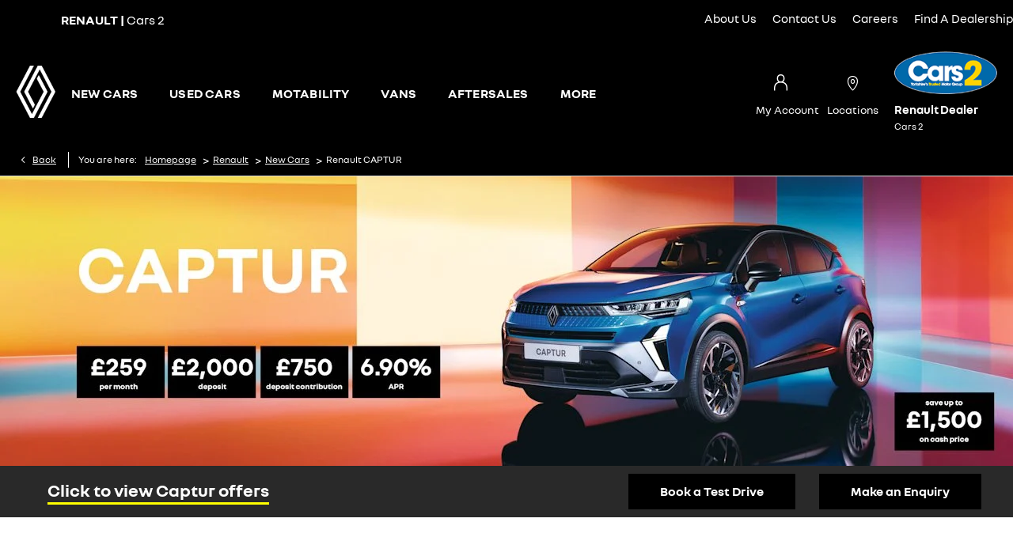

--- FILE ---
content_type: text/html; charset=utf-8
request_url: https://www.cars2.co.uk/renault/new-cars/new-captur/
body_size: 33775
content:
<!DOCTYPE html>
<html class="cssanimations" lang="en-GB">
    <head>
        <style type="text/css">.bootstrap-select select{display:none}.bootstrap-select .bs-caret{position:static;top:0;left:0}.bootstrap-select .dropdown-menu ul.inner{position:static;display:block}.hidden{display:none !important}</style><style type="text/css">body.page-loading div{opacity:0;visibility:hidden}</style>        <script type="text/javascript">
        window.dataLayer = window.dataLayer || [];
        window.gtag = function () {
          window.dataLayer.push(arguments);
        };
        gtag('consent','default', {"ad_storage":"denied","analytics_storage":"denied","ad_user_data":"denied","ad_personalization":"denied","personalization_storage":"denied","functionality_storage":"denied","security_storage":"denied","wait_for_update":500});
        gtag('set', 'ads_data_redaction', true);
        </script><script src="https://cmp.osano.com/AzqSLJSxAUrog2n3j/bd12e3e2-185a-4b13-a2a3-289f3fb8c934/osano.js"></script><style>.osano-cm-info-dialog--hidden {display: none;}</style>                        <script type="text/javascript">
/*<![CDATA[*/
(()=>{"use strict";var e,r,t,o,n={},i={};function a(e){var r=i[e];if(void 0!==r)return r.exports;var t=i[e]={id:e,exports:{}};return n[e].call(t.exports,t,t.exports,a),t.exports}a.m=n,e=[],a.O=(r,t,o,n)=>{if(!t){var i=1/0;for(s=0;s<e.length;s++){for(var[t,o,n]=e[s],l=!0,u=0;u<t.length;u++)(!1&n||i>=n)&&Object.keys(a.O).every((e=>a.O[e](t[u])))?t.splice(u--,1):(l=!1,n<i&&(i=n));if(l){e.splice(s--,1);var f=o();void 0!==f&&(r=f)}}return r}n=n||0;for(var s=e.length;s>0&&e[s-1][2]>n;s--)e[s]=e[s-1];e[s]=[t,o,n]},a.n=e=>{var r=e&&e.__esModule?()=>e.default:()=>e;return a.d(r,{a:r}),r},t=Object.getPrototypeOf?e=>Object.getPrototypeOf(e):e=>e.__proto__,a.t=function(e,o){if(1&o&&(e=this(e)),8&o)return e;if("object"==typeof e&&e){if(4&o&&e.__esModule)return e;if(16&o&&"function"==typeof e.then)return e}var n=Object.create(null);a.r(n);var i={};r=r||[null,t({}),t([]),t(t)];for(var l=2&o&&e;"object"==typeof l&&!~r.indexOf(l);l=t(l))Object.getOwnPropertyNames(l).forEach((r=>i[r]=()=>e[r]));return i.default=()=>e,a.d(n,i),n},a.d=(e,r)=>{for(var t in r)a.o(r,t)&&!a.o(e,t)&&Object.defineProperty(e,t,{enumerable:!0,get:r[t]})},a.f={},a.e=e=>Promise.all(Object.keys(a.f).reduce(((r,t)=>(a.f[t](e,r),r)),[])),a.u=e=>(({51718:"storage-consent",90411:"share-social-links"}[e]||e)+".js"),a.g=function(){if("object"==typeof globalThis)return globalThis;try{return this||new Function("return this")()}catch(e){if("object"==typeof window)return window}}(),a.o=(e,r)=>Object.prototype.hasOwnProperty.call(e,r),o={},a.l=(e,r,t,n)=>{if(o[e])o[e].push(r);else{var i,l;if(void 0!==t)for(var u=document.getElementsByTagName("script"),f=0;f<u.length;f++){var s=u[f];if(s.getAttribute("src")==e){i=s;break}}i||(l=!0,(i=document.createElement("script")).charset="utf-8",i.timeout=120,a.nc&&i.setAttribute("nonce",a.nc),i.src=e),o[e]=[r];var c=(r,t)=>{i.onerror=i.onload=null,clearTimeout(d);var n=o[e];if(delete o[e],i.parentNode&&i.parentNode.removeChild(i),n&&n.forEach((e=>e(t))),r)return r(t)},d=setTimeout(c.bind(null,void 0,{type:"timeout",target:i}),12e4);i.onerror=c.bind(null,i.onerror),i.onload=c.bind(null,i.onload),l&&document.head.appendChild(i)}},a.r=e=>{"undefined"!=typeof Symbol&&Symbol.toStringTag&&Object.defineProperty(e,Symbol.toStringTag,{value:"Module"}),Object.defineProperty(e,"__esModule",{value:!0})},a.p="",(()=>{var e={13666:0};a.f.j=(r,t)=>{var o=a.o(e,r)?e[r]:void 0;if(0!==o)if(o)t.push(o[2]);else if(13666!=r){var n=new Promise(((t,n)=>o=e[r]=[t,n]));t.push(o[2]=n);var i=a.p+a.u(r),l=new Error;a.l(i,(t=>{if(a.o(e,r)&&(0!==(o=e[r])&&(e[r]=void 0),o)){var n=t&&("load"===t.type?"missing":t.type),i=t&&t.target&&t.target.src;l.message="Loading chunk "+r+" failed.\n("+n+": "+i+")",l.name="ChunkLoadError",l.type=n,l.request=i,o[1](l)}}),"chunk-"+r,r)}else e[r]=0},a.O.j=r=>0===e[r];var r=(r,t)=>{var o,n,[i,l,u]=t,f=0;if(i.some((r=>0!==e[r]))){for(o in l)a.o(l,o)&&(a.m[o]=l[o]);if(u)var s=u(a)}for(r&&r(t);f<i.length;f++)n=i[f],a.o(e,n)&&e[n]&&e[n][0](),e[n]=0;return a.O(s)},t=self.webpackChunk=self.webpackChunk||[];t.forEach(r.bind(null,0)),t.push=r.bind(null,t.push.bind(t))})()})();
/*]]>*/
</script><script type="text/javascript">
/*<![CDATA[*/
document.documentElement.classList.toggle("no-touch",!("ontouchstart"in window||navigator.maxTouchPoints>0||navigator.msMaxTouchPoints>0)),window.nd=window.nd||{},nd.auto=nd.auto||{},nd.auto.requireQueue=[],nd.auto.require=nd.auto.require||((o,n)=>nd.auto.requireQueue.push({deps:o,callback:n})),window.jQuery=function(o){window.nd.auto.require(["jquery"],(n=>{"function"==typeof o&&o(n)}))},window.history.scrollRestoration="manual";
/*]]>*/
</script>                <meta name="viewport" content="width=device-width, initial-scale=1.0, user-scalable=yes">
<meta http-equiv="X-UA-Compatible" content="IE=edge,chrome=1">
<meta name="robots" content="">
<meta name="description" content="Renault CAPTUR currently available from Cars2 Renault  in Barnsley, South Yorkshire. Learn about its features and specifications on our easy-to-use website and book a test drive.
">
<meta prefix="og: https://ogp.me/ns#" property="og:title" content="">
<meta prefix="og: https://ogp.me/ns#" property="og:description" content="">
<meta prefix="og: https://ogp.me/ns#" property="og:image" content="">
<meta name="google-site-verification" content="-dEwTmJU_QRQl2bsvqCi3rp-F6VL8TCa150xI8GL6ZY">
<meta name="facebook-domain-verification" content="">
<meta name="msvalidate.01" content="">
<meta name="twitter:card" content="summary">
<meta name="twitter:site" content="@cars2ltd">
<meta name="twitter:title" content="">
<meta name="twitter:description" content="">
<meta name="twitter:image" content="">
<meta name="messages" content="{&quot;widgets\/car-cloud&quot;:{&quot;Save&quot;:&quot;Save&quot;,&quot;Saved&quot;:&quot;Saved&quot;}}">
<link rel="dns-prefetch" href="https://d2638j3z8ek976.cloudfront.net">
<link rel="dns-prefetch" href="//images.netdirector.co.uk">
<link rel="dns-prefetch" href="//www.google-analytics.com">
<link rel="dns-prefetch" href="//analytics.netdirector.auto">
<link rel="dns-prefetch" href="//connect.facebook.net">
<link rel="preconnect" href="https://d2638j3z8ek976.cloudfront.net">
<link rel="preconnect" href="//images.netdirector.co.uk">
<link rel="preconnect" href="//www.google-analytics.com">
<link rel="preconnect" href="//analytics.netdirector.auto">
<link rel="preconnect" href="//connect.facebook.net">
<link as="image" rel="preload" href="https://d2638j3z8ek976.cloudfront.net/a77eb4eed775df6f2ea5a0b6bf8373c93fc2e68b/1765494246/images/preload.webp">
<link rel="canonical" href="https://www.cars2.co.uk/renault/new-cars/new-captur/">
<link as="image" rel="preload" href="https://d2638j3z8ek976.cloudfront.net/a77eb4eed775df6f2ea5a0b6bf8373c93fc2e68b/1765494246/images/logo.png">
<style type="text/css">
/*<![CDATA[*/

    body [class*='cycle'], body [class^=cycle] {
        direction: ltr !important;
    }

/*]]>*/
</style>
<script type="text/javascript">
/*<![CDATA[*/
window.urlPrefix='/renault';window.uploadFolder='auto-client'
/*]]>*/
</script>
<script type="text/javascript">
/*<![CDATA[*/
nd.auto.require(['widgets/tagManager/CookieSnippetHandler'], function (CookieSnippetHandler) {
  CookieSnippetHandler.add(function () { var range = document.createRange();
var node = document.getElementsByTagName('head').item(0);
range.selectNode(node);
var fragment = range.createContextualFragment(`<script>

!function(f,b,e,v,n,t,s)

{if(f.fbq)return;n=f.fbq=function(){n.callMethod?

n.callMethod.apply(n,arguments):n.queue.push(arguments)};

if(!f._fbq)f._fbq=n;n.push=n;n.loaded=!0;n.version='2.0';

n.queue=[];t=b.createElement(e);t.async=!0;

t.src=v;s=b.getElementsByTagName(e)[0];

s.parentNode.insertBefore(t,s)}(window, document,'script',

'https://connect.facebook.net/en_US/fbevents.js');

fbq('init', '594509860002141');

fbq('track', 'PageView');

${'</' + 'script>'}

<noscript><img height="1" width="1" style="display:none"

src="https://www.facebook.com/tr?id=594509860002141&ev=PageView&noscript=1"

/></noscript>`);
document.body.appendChild(fragment); }, ["targeting"]);
});
/*]]>*/
</script>
<script type="text/javascript">
/*<![CDATA[*/
nd.auto.require(['es6/src/storage/consent/MicrosoftConsent'], function(MicrosoftConsent) {
  window.uetq = window.uetq || [];
  MicrosoftConsent.init(window.uetq);
});
/*]]>*/
</script>
<script type="text/javascript">
/*<![CDATA[*/

window.dataLayer = window.dataLayer || [];
window.gtag = function () {
  window.dataLayer.push(arguments);
};
nd.auto.require(['es6/src/storage/consent/GoogleConsent', 'widgets/tagManager/CookieSnippetHandler', 'es6/src/storage/models/GoogleAnalytics'], function(GoogleConsent, CookieSnippetHandler, GoogleAnalytics) {

    GoogleConsent.init(window.gtag);
    
    (function(w,d,s,l,i){w[l]=w[l]||[];w[l].push({'gtm.start':
    new Date().getTime(),event:'gtm.js'});var f=d.getElementsByTagName(s)[0],
    j=d.createElement(s),dl=l!='dataLayer'?'&l='+l:'';;j.async=true;j.src=
    'https://www.googletagmanager.com/gtm.js?id='+i+dl;f.parentNode.insertBefore(j,f);
    })(window,document,'script','dataLayer','GTM-MJR8NZ35');

});

/*]]>*/
</script>
<script type="text/javascript">
/*<![CDATA[*/
var tracking={"google":{"accounts":{"leadbeast":"","client":"UA-512940-18"}},"googleUA":[],"anonymizeIP":false,"common":{"areaId":19132,"siteName":"Renault","currentDomain":"www.cars2.co.uk","groupSoftwareHash":"a77eb4eed775df6f2ea5a0b6bf8373c93fc2e68b","cookieMode":0},"snowPlow":{"plugins":[{"url":"https:\/\/static.analytics.netdirector.auto\/3.3.1\/plugins\/browser-plugin-ad-tracking\/dist\/index.umd.min.js","names":["snowplowAdTracking","AdTrackingPlugin"]},{"url":"https:\/\/static.analytics.netdirector.auto\/3.3.1\/plugins\/browser-plugin-error-tracking\/dist\/index.umd.min.js","names":["snowplowErrorTracking","ErrorTrackingPlugin"]},{"url":"https:\/\/static.analytics.netdirector.auto\/3.3.1\/plugins\/browser-plugin-link-click-tracking\/dist\/index.umd.min.js","names":["snowplowLinkClickTracking","LinkClickTrackingPlugin"]}],"trackerSrc":"\/\/static.analytics.netdirector.auto\/3.3.1\/sp.lite.js","standaloneSearchTracker":{"endPoint":"analytics.netdirector.auto","settings":{"eventMethod":"post","stateStorageStrategy":"localStorage","contexts":{"webPage":true,"performanceTiming":false,"gaCookies":false,"geoLocation":false}}},"trackers":{"nd":{"endPoint":"https:\/\/analytics.netdirector.auto","settings":{"eventMethod":"post","stateStorageStrategy":"localStorage","contexts":{"webPage":true,"gaCookies":false,"geoLocation":false},"appId":"www.cars2.co.uk","cookieDomain":".cars2.co.uk"}}}}};window.netdirector = {
  trackingIpFilter:!1,
  hostname: window.location.hostname,
  softwareId: '3A8ANAQU8EPHENEC',
  areaId: window.tracking.common.areaId || '',
  siteName: window.tracking.common.siteName || '',
  currentDomain: window.tracking.common.currentDomain || '',
  groupSoftwareHash: window.tracking.common.groupSoftwareHash || '',
};

/*]]>*/
</script>
<title>Renault CAPTUR | Barnsley, South Yorkshire | Cars2 Renault</title>
<meta charset="utf-8">
        <link href="https://d2638j3z8ek976.cloudfront.net/a77eb4eed775df6f2ea5a0b6bf8373c93fc2e68b/1765494246/css/compressedrenault.min.css" rel="preload" as="style" onload="this.rel=&#039;stylesheet&#039;">        <!-- preload -->
                                <!-- favicons start -->
        <link rel="shortcut icon" type="image/x-icon" href="https://d2638j3z8ek976.cloudfront.net/a77eb4eed775df6f2ea5a0b6bf8373c93fc2e68b/1765494246/images/renault/ico/favicon.ico">        <!-- favicons end -->
                <script type="application/ld+json">{"@context":"https:\/\/schema.org","@graph":[{"@type":"Car","name":"Renault CAPTUR","brand":"Renault","model":"Captur","fuelType":"N\/A","vehicleEngine":"N\/A"},{"@type":"Brand","name":"Renault"},{"@type":"ImageObject","contentUrl":"https:\/\/images.netdirector.co.uk\/gforces-auto\/image\/upload\/q_auto,c_fill,f_auto,fl_lossy\/auto-client\/df6a6b9f5fa98fb0daaaa322d85f4d04\/new_car_page_captur.png","name":"Renault CAPTUR"},{"@type":"BreadcrumbList","itemListElement":[{"@type":"ListItem","position":"1","item":{"@id":"https:\/\/www.cars2.co.uk\/","name":"Homepage"}},{"@type":"ListItem","position":"2","item":{"@id":"https:\/\/www.cars2.co.uk\/renault\/","name":"Renault"}},{"@type":"ListItem","position":"3","item":{"@id":"https:\/\/www.cars2.co.uk\/renault\/new-cars\/","name":"New Cars"}},{"@type":"ListItem","position":"4","item":{"@id":"https:\/\/www.cars2.co.uk\/renault\/new-cars\/new-captur\/","name":"Renault CAPTUR"}}]}]}</script>                <meta name="format-detection" content="telephone=no">
        <script>
  document.addEventListener('DOMContentLoaded', () => {
    const frequency = 250;
    const cssRecalculatingDelay = 500;

    const nameProperty = object => object.name

    const isCssResource = name => name.indexOf('.css') !== -1;

    const isResourceLoaded = resource =>
      window.performance.getEntriesByName(resource, 'resource').filter(entry => !entry.responseEnd).length === 0;

    const areResourcesLoaded = resources => resources.length === resources.filter(isResourceLoaded).length;

    const getCssResources = () => window.performance.getEntries().map(nameProperty).filter(isCssResource);

    const removeLoadingClass = () => document.querySelector('body').classList.remove('page-loading');

    const interval = window.setInterval(() => {
      if (areResourcesLoaded(getCssResources())) {
          if (!document.hidden) {
              setTimeout(removeLoadingClass, cssRecalculatingDelay);
              clearInterval(interval);
          }
      }
    }, frequency);
  });
</script>
    </head>
    <body class="capnewcars details make-Renault model-Captur template-id-977094 franchise-0efb99b114edb641b080faf75538399a0f474002 h-0efb99b114edb641b080faf75538399a0f474002 id-2690600 is-top is-scrolling-up page-loading" data-js-base-url="https://d2638j3z8ek976.cloudfront.net/js/d6ac0f97842ae15a0af35e9f08a6b760" data-js-vendor-map="[]" data-affected-js-paths="{&quot;shouldReplace&quot;:true,&quot;keywords&quot;:[&quot;advert&quot;,&quot;Advert&quot;,&quot;analytics&quot;,&quot;Analytics&quot;,&quot;event&quot;,&quot;Event&quot;,&quot;criteo&quot;,&quot;PageView&quot;,&quot;pageView&quot;,&quot;snowPlow&quot;,&quot;snowplow&quot;,&quot;SocialMedia&quot;,&quot;socialMedia&quot;,&quot;SocialLinks&quot;,&quot;socialLinks&quot;,&quot;share&quot;,&quot;facebook&quot;]}">
        <div class="lcp-holder" style="overflow: hidden; position: absolute; pointer-events: none; top: 0; left: 0; width: 98vw; height: 98vh; max-width: 98vw; max-height: 98vh;">
            <div class="lcp-cover" style="position: absolute; top: 0; left: 0; width: 1922px; height: 1081px; max-height: 98vh; display: block; z-index: -9999998;"></div>
            <img fetchpriority="high" alt="" class="lcp-image" width="1922" height="875" style="position: absolute; top: 0; left: 0; width: 1922px; height: 1081px; max-height: 98vh;  display: block; z-index: -9999999; max-width: none;" src="https://d2638j3z8ek976.cloudfront.net/a77eb4eed775df6f2ea5a0b6bf8373c93fc2e68b/1765494246/images/preload.webp">
        </div>
        <div class="ctw-container"><div id="ctw-widgets">
            
        </div>
</div>        <div data-js-context="[base64]/[base64]"></div>            <!-- Google Tag Manager -->
    <noscript>
        <iframe src="//www.googletagmanager.com/ns.html?id=GTM-MJR8NZ35" height="0" width="0"
                style="display:none;visibility:hidden" sandbox="allow-same-origin"></iframe>
    </noscript>
                <div id="page-wrap">
            <div id="print-header" class="print-only"><picture>
                                <source srcset="https://d2638j3z8ek976.cloudfront.net/a77eb4eed775df6f2ea5a0b6bf8373c93fc2e68b/1765494246/images/print-header.jpg" media="print">
                <source srcset="https://images.netdirector.co.uk/gforces-auto/image/upload/q_85/auto-client/placeholder/grey_1_1.gif" media="screen">
                <img src="https://d2638j3z8ek976.cloudfront.net/a77eb4eed775df6f2ea5a0b6bf8373c93fc2e68b/1765494246/images/print-header.jpg" alt="Print Header"></picture>
            </div>
            <div id="wrap">
                <div class="header-container"><header>
            <div class="container-wrap container-296mj u-hidden-sm-down"><div class="container pl-4@xl pr-4@xl"><div class="row-fluid row-4vuwj"><div class="button module custom-button reset u-float-right pl-2@lg pl-1 pl-3@xl" data-require-module-id="widgets/modules/button"><a href="/renault/contact-us/" title="Find a dealership" class="btn">    <span class="label">Find a dealership</span></a></div><div class="button module custom-button reset u-float-right pl-2@lg pl-1 pl-3@xl" data-require-module-id="widgets/modules/button"><a href="/renault/recruitment/" title="Careers" class="btn">    <span class="label">Careers</span></a></div><div class="button module custom-button reset u-float-right pl-2@lg pl-1 pl-3@xl" data-require-module-id="widgets/modules/button"><a href="/renault/contact-us/" title="Contact us" class="btn">    <span class="label">Contact us</span></a></div><div class="button module custom-button reset u-float-right pl-2@lg pl-1" data-require-module-id="widgets/modules/button"><a href="/renault/about-us/" title="About us" class="btn">    <span class="label">About us</span></a></div><div class="custom-html module u-hidden-sm-down pl-0 pr-0 color-white text-above-menu u-width-reset"><b>RENAULT |</b> Cars 2</div><div class="google-badge__widget module reset u-float-left hide">
<div class="google-badge__widget-inner inner"
     data-require-module-id="es6/src/widgets/modules/gmb/scores"
     data-place-id="ChIJiSRkUNJ6eUgRb1hsfwciH7o"
>
            <span class="google-badge__logo"></span>
        <span class="google-badge__score">
        <span class="google-badge__stars-outer">
                            <span class="google-badge__stars-inner google-badge__star"></span>
                    </span>
        <span class="google-badge__statistic">
                        <span class="google-badge__statistic-count"></span>
                                    <span class="google-badge__statistic-total"></span>
                    </span>
    </span>
</div>
</div></div></div></div><div class="container-wrap container-r6z94 container-ani-bg"><div class="container"><div class="row-fluid row-r6z94 flex--container@md"><div class="custom-image module franchise-badge u-float-left pl-0 pr-0 pl-2@lg pl-4@xl">
<div class="inner">
    <a  title="Renault" href="/renault/">
    <img src="https://d2638j3z8ek976.cloudfront.net/a77eb4eed775df6f2ea5a0b6bf8373c93fc2e68b/1765494246/images/renault/franchise-badge-white.png" alt="Renault"></a></div>
</div><div class="layout-5 load flex--container pl-1@md pl-0@lg pl-2@xl" data-module="modules/layout-5"><div class="span12 mt-0 pl-0 pr-0 flex--container flex--container-align-center flex--container-justify-start"><div id="primary-menu" class="toggle module slide-out-toggle toggle-primary-menu nav-bar--flex"><div class="toggle-heading" data-toggle="toggle" data-close="auto">
    <h4><i class="icon"></i><span>Heading</span></h4>
</div>
<div class="toggle-body">
    <a href="" title="Close X" class="close"><i class="icon"></i><span>Close X</span></a>    <div class="toggle-pane">
        <div class="row-fluid row-46wjq"><div class="custom-html module toggle-title">Menu</div><div class="navigation module navbar menu-relative" data-require-module-id="es6/src/widgets/modules/menu"><div class="toggle-nav" data-toggle="toggle" data-target=".nav-collapse"><i class="icon"></i></div>
<div class="navbar">
    <div class="container">
        <nav class="nav-collapse">
            <ul class="nav">
            <li class="new-cars first dropdown current">
            <a data-dl-label="" data-section-type="CAP new cars" data-vehicle-list-name="" class="nav-item-link" title="New Cars" data-image="https://d2638j3z8ek976.cloudfront.net/a77eb4eed775df6f2ea5a0b6bf8373c93fc2e68b/1765494246/images/no-images/no-image-3-2.png" data-image-aspect-ratio="3:2" href="/renault/new-cars/"><i class="icon"></i><span>New Cars</span></a>                            <ul class="dropdown-menu" role="menu" aria-label="Drop Down Menu">
                                            <li class="dropdown-item-1007222">
                            <a tabindex="-1" data-dl-label="" data-section-type="CAP new cars" data-vehicle-list-name="" class="nav-item-link" title="View Range" data-image="https://d2638j3z8ek976.cloudfront.net/a77eb4eed775df6f2ea5a0b6bf8373c93fc2e68b/1765494246/images/no-images/no-image-3-2.png" data-image-aspect-ratio="3:2" href="/renault/new-cars/"><span>View Range</span></a>                        </li>
                                            <li class="dropdown-item-1012556">
                            <a tabindex="-1" data-dl-label="" data-section-type="CAP new car offers" data-vehicle-list-name="" class="nav-item-link" title="0% Offers" data-image="https://d2638j3z8ek976.cloudfront.net/a77eb4eed775df6f2ea5a0b6bf8373c93fc2e68b/1765494246/images/no-images/no-image-3-2.png" data-image-aspect-ratio="3:2" href="/renault/new-car-offers/zero-apr/"><span>0% Offers</span></a>                        </li>
                                            <li class="dropdown-item-1007231">
                            <a tabindex="-1" data-dl-label="" data-section-type="" data-vehicle-list-name="" class="nav-item-link" title="Benefits" href="https://www.cars2.co.uk/renault/aftersales/renault-benefits/"><span>Benefits</span></a>                        </li>
                                            <li class="dropdown-item-1007229">
                            <a tabindex="-1" data-dl-label="" data-section-type="Standard CMS section" data-vehicle-list-name="" class="nav-item-link" title="Electric" data-image="https://d2638j3z8ek976.cloudfront.net/a77eb4eed775df6f2ea5a0b6bf8373c93fc2e68b/1765494246/images/no-images/no-image-3-2.png" data-image-aspect-ratio="3:2" href="/renault/electric-vehicles/"><span>Electric</span></a>                        </li>
                                            <li class="dropdown-item-1007230">
                            <a tabindex="-1" data-dl-label="" data-section-type="" data-vehicle-list-name="" class="nav-item-link" title="Low Deposit PCP" href="https://www.cars2.co.uk/renault/new-car-offers/low-deposit/"><span>Low Deposit PCP</span></a>                        </li>
                                            <li class="dropdown-item-1007224">
                            <a tabindex="-1" data-dl-label="" data-section-type="" data-vehicle-list-name="" class="nav-item-link" title="Warranty" href="https://www.cars2.co.uk/renault/aftersales/renault-warranty/"><span>Warranty</span></a>                        </li>
                                            <li class="dropdown-item-1027822">
                            <a tabindex="-1" data-dl-label="" data-section-type="Standard CMS section" data-vehicle-list-name="" class="nav-item-link" title="E-Tech Hybrid" data-image="https://d2638j3z8ek976.cloudfront.net/a77eb4eed775df6f2ea5a0b6bf8373c93fc2e68b/1765494246/images/no-images/no-image-3-2.png" data-image-aspect-ratio="3:2" href="/renault/electric-vehicles/"><span>E-Tech Hybrid</span></a>                        </li>
                                            <li class="dropdown-item-1007227">
                            <a tabindex="-1" data-dl-label="" data-section-type="" data-vehicle-list-name="" class="nav-item-link" title="Low Payment PCP" href="https://www.cars2.co.uk/renault/new-car-offers/low-payment/"><span>Low Payment PCP</span></a>                        </li>
                                            <li class="dropdown-item-1007228">
                            <a tabindex="-1" data-dl-label="" data-section-type="Standard CMS section" data-vehicle-list-name="" class="nav-item-link" title="Finance" data-image="https://d2638j3z8ek976.cloudfront.net/a77eb4eed775df6f2ea5a0b6bf8373c93fc2e68b/1765494246/images/no-images/no-image-3-2.png" data-image-aspect-ratio="3:2" href="/renault/finance/"><span>Finance</span></a>                        </li>
                                            <li class="dropdown-item-1007225">
                            <a tabindex="-1" data-dl-label="" data-section-type="Standard CMS section" data-vehicle-list-name="" class="nav-item-link" title="Motability" data-image="https://d2638j3z8ek976.cloudfront.net/a77eb4eed775df6f2ea5a0b6bf8373c93fc2e68b/1765494246/images/no-images/no-image-3-2.png" data-image-aspect-ratio="3:2" href="/renault/motability/"><span>Motability</span></a>                        </li>
                                            <li class="dropdown-item-1007223">
                            <a tabindex="-1" data-dl-label="" data-section-type="CAP new car offers" data-vehicle-list-name="" class="nav-item-link" title="View All Offers" data-image="https://d2638j3z8ek976.cloudfront.net/a77eb4eed775df6f2ea5a0b6bf8373c93fc2e68b/1765494246/images/no-images/no-image-3-2.png" data-image-aspect-ratio="3:2" href="/renault/new-car-offers/"><span>View All Offers</span></a>                        </li>
                                            <li class="dropdown-item-1007232">
                            <a tabindex="-1" data-dl-label="" data-section-type="Standard CMS section" data-vehicle-list-name="" class="nav-item-link" title="Business" data-image="https://d2638j3z8ek976.cloudfront.net/a77eb4eed775df6f2ea5a0b6bf8373c93fc2e68b/1765494246/images/no-images/no-image-3-2.png" data-image-aspect-ratio="3:2" href="/renault/business-fleet/"><span>Business</span></a>                        </li>
                                    </ul>
                    </li>
            <li class="large used-cars dropdown">
            <a data-dl-label="" data-section-type="Used vehicles" data-vehicle-list-name="" class="nav-item-link" title="Used Cars" data-image="https://d2638j3z8ek976.cloudfront.net/a77eb4eed775df6f2ea5a0b6bf8373c93fc2e68b/1765494246/images/no-images/no-image-3-2.png" data-image-aspect-ratio="3:2" href="/renault/used-cars/"><i class="icon"></i><span>Used Cars</span></a>                            <ul class="dropdown-menu" role="menu" aria-label="Drop Down Menu">
                                            <li class="dropdown-item-1007233">
                            <a tabindex="-1" data-dl-label="" data-section-type="" data-vehicle-list-name="" class="nav-item-link" title="Used Clio" href="https://www.cars2.co.uk/renault/used-cars/clio/"><span>Used Clio</span></a>                        </li>
                                            <li class="dropdown-item-1007234">
                            <a tabindex="-1" data-dl-label="" data-section-type="" data-vehicle-list-name="" class="nav-item-link" title="Under £200/pm" href="https://www.cars2.co.uk/renault/used-cars/?finances%5BannualMileage%5D=10000&amp;finances%5Bdeposit%5D=3000&amp;finances%5Bpayment%5D%5Bto%5D=200&amp;finances%5Bpayment%5D%5Bfrom%5D=30&amp;finances%5Bterm%5D=60&amp;sortParams%5B0%5D%5BfieldName%5D=minFinancesPayment&amp;sortParams%5B0%5D%5Bdirection%5D=asc&amp;nfcSearchVersion=1.0.0"><span>Under £200/pm</span></a>                        </li>
                                            <li class="dropdown-item-1007235">
                            <a tabindex="-1" data-dl-label="" data-section-type="" data-vehicle-list-name="" class="nav-item-link" title="Approved Used" href="https://www.cars2.co.uk/renault/site/renault-approved-used/"><span>Approved Used</span></a>                        </li>
                                            <li class="dropdown-item-1007236">
                            <a tabindex="-1" data-dl-label="" data-section-type="" data-vehicle-list-name="" class="nav-item-link" title="Used Megane" href="https://www.cars2.co.uk/renault/used-cars/megane/"><span>Used Megane</span></a>                        </li>
                                            <li class="dropdown-item-1007237">
                            <a tabindex="-1" data-dl-label="" data-section-type="" data-vehicle-list-name="" class="nav-item-link" title="Under £300/pm" href="https://www.cars2.co.uk/renault/used-cars/?finances%5BannualMileage%5D=10000&amp;finances%5Bdeposit%5D=3000&amp;finances%5Bpayment%5D%5Bto%5D=300&amp;finances%5Bpayment%5D%5Bfrom%5D=30&amp;finances%5Bterm%5D=60&amp;sortParams%5B0%5D%5BfieldName%5D=minFinancesPayment&amp;sortParams%5B0%5D%5Bdirection%5D=asc&amp;nfcSearchVersion=1.0.0"><span>Under £300/pm</span></a>                        </li>
                                            <li class="dropdown-item-1007238">
                            <a tabindex="-1" data-dl-label="" data-section-type="" data-vehicle-list-name="" class="nav-item-link" title="Warranty" href="https://www.cars2.co.uk/aftersales/warranty/"><span>Warranty</span></a>                        </li>
                                            <li class="dropdown-item-1007239">
                            <a tabindex="-1" data-dl-label="" data-section-type="" data-vehicle-list-name="" class="nav-item-link" title="Used Captur" href="https://www.cars2.co.uk/renault/used-cars/captur/"><span>Used Captur</span></a>                        </li>
                                            <li class="dropdown-item-1007240">
                            <a tabindex="-1" data-dl-label="" data-section-type="" data-vehicle-list-name="" class="nav-item-link" title="Electric" href="https://www.cars2.co.uk/renault/used-cars/electric/"><span>Electric</span></a>                        </li>
                                            <li class="dropdown-item-1007241">
                            <a tabindex="-1" data-dl-label="" data-section-type="Standard CMS section" data-vehicle-list-name="" class="nav-item-link" title="Finance" data-image="https://d2638j3z8ek976.cloudfront.net/a77eb4eed775df6f2ea5a0b6bf8373c93fc2e68b/1765494246/images/no-images/no-image-3-2.png" data-image-aspect-ratio="3:2" href="/renault/finance/"><span>Finance</span></a>                        </li>
                                            <li class="dropdown-item-1007242">
                            <a tabindex="-1" data-dl-label="" data-section-type="" data-vehicle-list-name="" class="nav-item-link" title="Used Arkana" href="https://www.cars2.co.uk/renault/used-cars/arkana/"><span>Used Arkana</span></a>                        </li>
                                            <li class="dropdown-item-1007243">
                            <a tabindex="-1" data-dl-label="" data-section-type="" data-vehicle-list-name="" class="nav-item-link" title="Hybrid" href="https://www.cars2.co.uk/renault/used-cars/hybrid/"><span>Hybrid</span></a>                        </li>
                                            <li class="dropdown-item-1007244">
                            <a tabindex="-1" data-dl-label="" data-section-type="" data-vehicle-list-name="" class="nav-item-link" title="Part Exchange" href="https://www.cars2.co.uk/site/part-exchange/"><span>Part Exchange</span></a>                        </li>
                                            <li class="dropdown-item-1007245">
                            <a tabindex="-1" data-dl-label="" data-section-type="Used vehicles" data-vehicle-list-name="Preowned cars" class="nav-item-link" title="Used Renault" data-image="https://d2638j3z8ek976.cloudfront.net/a77eb4eed775df6f2ea5a0b6bf8373c93fc2e68b/1765494246/images/no-images/no-image-3-2.png" data-image-aspect-ratio="3:2" href="/renault/used-cars/renault/"><span>Used Renault</span></a>                        </li>
                                            <li class="dropdown-item-1007246">
                            <a tabindex="-1" data-dl-label="" data-section-type="CAP new cars" data-vehicle-list-name="" class="nav-item-link" title="View All" data-image="https://d2638j3z8ek976.cloudfront.net/a77eb4eed775df6f2ea5a0b6bf8373c93fc2e68b/1765494246/images/no-images/no-image-3-2.png" data-image-aspect-ratio="3:2" href="/renault/new-cars/"><span>View All</span></a>                        </li>
                                    </ul>
                    </li>
            <li class="motability">
            <a data-dl-label="" data-section-type="Standard CMS section" data-vehicle-list-name="" class="nav-item-link" title="Motability" data-image="https://d2638j3z8ek976.cloudfront.net/a77eb4eed775df6f2ea5a0b6bf8373c93fc2e68b/1765494246/images/no-images/no-image-3-2.png" data-image-aspect-ratio="3:2" href="/renault/motability/"><span>Motability</span></a>                    </li>
            <li class="vans dropdown">
            <a data-dl-label="" data-section-type="Standard CMS section" data-vehicle-list-name="" class="nav-item-link" title="Vans" data-image="https://d2638j3z8ek976.cloudfront.net/a77eb4eed775df6f2ea5a0b6bf8373c93fc2e68b/1765494246/images/no-images/no-image-3-2.png" data-image-aspect-ratio="3:2" href="/renault/vans/"><i class="icon"></i><span>Vans</span></a>                            <ul class="dropdown-menu" role="menu" aria-label="Drop Down Menu">
                                            <li class="dropdown-item-1024578">
                            <a tabindex="-1" data-dl-label="" data-section-type="CAP new van offers" data-vehicle-list-name="" class="nav-item-link" title="Van Offers" data-image="https://d2638j3z8ek976.cloudfront.net/a77eb4eed775df6f2ea5a0b6bf8373c93fc2e68b/1765494246/images/no-images/no-image-3-2.png" data-image-aspect-ratio="3:2" href="/renault/new-van-offers/"><span>Van Offers</span></a>                        </li>
                                    </ul>
                    </li>
            <li class="aftersales dropdown">
            <a data-dl-label="" data-section-type="Aftersales" data-vehicle-list-name="" class="nav-item-link" title="Aftersales" data-image="https://d2638j3z8ek976.cloudfront.net/a77eb4eed775df6f2ea5a0b6bf8373c93fc2e68b/1765494246/images/no-images/no-image-3-2.png" data-image-aspect-ratio="3:2" href="/renault/aftersales/"><i class="icon"></i><span>Aftersales</span></a>                            <ul class="dropdown-menu" role="menu" aria-label="Drop Down Menu">
                                            <li class="dropdown-item-808303">
                            <a tabindex="-1" data-dl-label="" data-section-type="" data-vehicle-list-name="" class="nav-item-link" title="Book a Service " href="https://www.cars2.co.uk/renault/service-booking/"><span>Book a Service </span></a>                        </li>
                                    </ul>
                    </li>
            <li class="more dropdown">
            <a data-dl-label="" data-section-type="" data-vehicle-list-name="" class="nav-item-link" title="More" href="/#"><i class="icon"></i><span>More</span></a>                            <ul class="dropdown-menu" role="menu" aria-label="Drop Down Menu">
                                            <li class="dropdown-item-942042">
                            <a tabindex="-1" data-dl-label="" data-section-type="Valuations" data-vehicle-list-name="" class="nav-item-link" title="Sell Your Car" data-image="https://d2638j3z8ek976.cloudfront.net/a77eb4eed775df6f2ea5a0b6bf8373c93fc2e68b/1765494246/images/no-images/no-image-3-2.png" data-image-aspect-ratio="3:2" href="/renault/sell-your-car/"><span>Sell Your Car</span></a>                        </li>
                                            <li class="dropdown-item-743984">
                            <a tabindex="-1" data-dl-label="" data-section-type="Standard CMS section" data-vehicle-list-name="" class="nav-item-link" title="About Us" data-image="https://d2638j3z8ek976.cloudfront.net/a77eb4eed775df6f2ea5a0b6bf8373c93fc2e68b/1765494246/images/no-images/no-image-3-2.png" data-image-aspect-ratio="3:2" href="/renault/about-us/"><span>About Us</span></a>                        </li>
                                            <li class="dropdown-item-767744">
                            <a tabindex="-1" data-dl-label="" data-section-type="Locations" data-vehicle-list-name="" class="nav-item-link" title="Find a Dealership" data-image="https://d2638j3z8ek976.cloudfront.net/a77eb4eed775df6f2ea5a0b6bf8373c93fc2e68b/1765494246/images/no-images/no-image-3-2.png" data-image-aspect-ratio="3:2" href="/renault/contact-us/"><span>Find a Dealership</span></a>                        </li>
                                            <li class="dropdown-item-1007247">
                            <a tabindex="-1" data-dl-label="" data-section-type="" data-vehicle-list-name="" class="nav-item-link" title="Part Exchange" href="https://www.cars2.co.uk/site/part-exchange/"><span>Part Exchange</span></a>                        </li>
                                            <li class="dropdown-item-767748">
                            <a tabindex="-1" data-dl-label="" data-section-type="Vacancies" data-vehicle-list-name="" class="nav-item-link" title="Careers" data-image="https://d2638j3z8ek976.cloudfront.net/a77eb4eed775df6f2ea5a0b6bf8373c93fc2e68b/1765494246/images/no-images/no-image-3-2.png" data-image-aspect-ratio="3:2" href="/recruitment/"><span>Careers</span></a>                        </li>
                                            <li class="dropdown-item-744578">
                            <a tabindex="-1" data-dl-label="" data-section-type="Locations" data-vehicle-list-name="" class="nav-item-link" title="Contact Us" data-image="https://d2638j3z8ek976.cloudfront.net/a77eb4eed775df6f2ea5a0b6bf8373c93fc2e68b/1765494246/images/no-images/no-image-3-2.png" data-image-aspect-ratio="3:2" href="/renault/contact-us/"><span>Contact Us</span></a>                        </li>
                                            <li class="dropdown-item-767745">
                            <a tabindex="-1" data-dl-label="" data-section-type="Standard CMS section" data-vehicle-list-name="" class="nav-item-link" title="Finance" data-image="https://d2638j3z8ek976.cloudfront.net/a77eb4eed775df6f2ea5a0b6bf8373c93fc2e68b/1765494246/images/no-images/no-image-3-2.png" data-image-aspect-ratio="3:2" href="/renault/finance/"><span>Finance</span></a>                        </li>
                                            <li class="dropdown-item-785112">
                            <a tabindex="-1" data-dl-label="" data-section-type="Standard CMS section" data-vehicle-list-name="" class="nav-item-link" title="News " data-image="https://d2638j3z8ek976.cloudfront.net/a77eb4eed775df6f2ea5a0b6bf8373c93fc2e68b/1765494246/images/no-images/no-image-3-2.png" data-image-aspect-ratio="3:2" href="/renault/news/"><span>News </span></a>                        </li>
                                    </ul>
                    </li>
    </ul>
        </nav>
    </div>
</div>
</div></div><div class="row-fluid row-c1wfa"><div class="layout-1 u-hidden-md-up load" data-module="modules/layout-1"><div class="span12 pl-0 pr-0 flex--container flex--container-align-center flex--container-justify-center flex--container-direction-column logo-wrapper"><div class="logo module u-float-right ml-0 mr-0 pl-0 pr-0"><a href="https://www.cars2.co.uk" title="Cars2 Ltd"><img src="https://d2638j3z8ek976.cloudfront.net/a77eb4eed775df6f2ea5a0b6bf8373c93fc2e68b/1765494246/images/logo.png" alt="Cars2 Ltd"></a></div><div class="custom-html module pl-0 pr-0 u-width-reset color-white text-below-logo"><b>Renault Dealer</b><br/>Cars 2</div></div></div><div class="button module contact-button u-hidden-md-up" data-require-module-id="widgets/modules/button"><a href="/renault/contact-us/" title="Call Us" class="btn">    <i class="icon"></i><span class="label">Call Us</span></a></div><div class="button module account-button u-hidden-md-up" data-require-module-id="widgets/modules/button"><a href="/renault/ownership/" title="My Account" class="btn">    <i class="icon"></i><span class="label">My Account</span></a></div></div>    </div>
</div>
</div></div></div><div class="layout-6 flex--container" data-module="modules/layout-6" data-custom_class="button--absolute flex--container mr-3@lg mr-4@xl" data-custom_id="" data-hide_on_mobile="false" data-gforces_only="false" data-span=""><div class="u-width-reset"><div class="button module reset find-us-button u-hidden-md-down pl-1 custom-button u-float-right pr-0 pl-0@lg pr-1@lg pr-3@xl pl-2@xl" data-require-module-id="widgets/modules/button"><a href="/renault/contact-us/" title="Locations" class="btn">    <i class="icon"></i><span class="label">Locations</span></a></div><div class="button module reset account-button u-hidden-md-down pl-1 custom-button u-float-right pr-0 pr-1@md pr-3@xl pl-1@md pl-3@xl pl-2@lg" data-require-module-id="widgets/modules/button"><a href="/renault/ownership/" title="My Account" class="btn">    <i class="icon"></i><span class="label">My Account</span></a></div></div></div><div class="layout-1 u-hidden-sm-down load" data-module="modules/layout-1"><div class="span12 pl-0 pr-0 pl-1@md pr-2@lg pl-3@xl pr-4@xl flex--container flex--container-direction-column logo-wrapper"><div class="logo module u-float-right ml-0 mr-0 pl-0 pr-0"><a href="https://www.cars2.co.uk" title="Cars2 Ltd"><img src="https://d2638j3z8ek976.cloudfront.net/a77eb4eed775df6f2ea5a0b6bf8373c93fc2e68b/1765494246/images/logo.png" alt="Cars2 Ltd"></a></div><div class="custom-html module pl-0 pr-0 u-width-reset color-white text-below-logo"><b>Renault Dealer</b><br/>Cars 2</div></div></div></div></div></div><div class="container-wrap u-hidden-md-up container-dqlqp pr-2@sm"><div class="container pl-0 pr-0"><div class="row-fluid row-7cc6j"><div class="button module reset account-button u-hidden u-hide hidden" data-require-module-id="widgets/modules/button"></div><div class="button module reset contact-button u-hidden u-hide hidden" data-require-module-id="widgets/modules/button"></div><div class="button module toggle-nav-button reset" data-require-module-id="widgets/modules/button"><a href="#" title="Menu" data-toggle="toggle" data-toggle-target-id="primary-menu" class="btn">    <i class="icon"></i></a></div></div></div></div><div class="container-wrap container-5k2ms pl-2@lg pr-2@lg"><div class="container pl-4@xl pr-4@xl"><div class="row-fluid row-q8fh7"><div class="page-info module"><div class="inner">
            <div class="back-btn">
    <i class="icon"></i>
    <a title="Back" href="javascript:history.back();">Back</a>
</div>
            <div class="breadcrumbs">
            <div class="label">You are here:</div>
        <ul class="breadcrumb">
                                    <li><a href="/" class="breadcrumb-item">Homepage</a> <span class="divider">></span></li>
                                                <li><a href="/renault/" class="breadcrumb-item">Renault</a> <span class="divider">></span></li>
                                                <li><a href="/renault/new-cars/" class="breadcrumb-item">New Cars</a> <span class="divider">></span></li>
                            <li class="active">Renault CAPTUR</li>
    </ul>
</div>
    </div>
</div></div></div></div>    </header></div>                <div id="content-wrap">
                    <div class="container-3zz9e mt-0 container-fluid container-wrap" data-name="bratwurst 001A"><div class="container"><div class="row-fluid row-qyzx7"><div class="jump module introjump js-group reset text--justify-center@lg tex--006A rounded-inner-none theme--simple pl-0 pr-0 text--absolute flex color-white text--align-self-end scale-image--hover darken-image--hover text--px-2 text--px-4@sm text--px-0@xl text--py-2 text--py-4@sm" data-require-module-id="es6/src/widgets/modules/jump"><div class="inner">
                                <span class="thumb"><span class="frame"></span>
                    <div class="responsive-image"><figure class="responsive-image">
    <picture
            data-use-stepped-resize="false"
            data-enable-auto-init="false"
    >
        <source srcset="" media="(max-width: 767px)" data-ratio="4:3" data-placeholder="https://images.netdirector.co.uk/gforces-auto/image/upload/q_auto,c_fill,f_auto,fl_lossy/auto-client/df6a6b9f5fa98fb0daaaa322d85f4d04/new_car_page_captur.png" data-source="nam" class="responsive-image">        <source srcset="" media="(min-width: 768px)" data-ratio="7:2" data-placeholder="https://images.netdirector.co.uk/gforces-auto/image/upload/q_auto,c_fill,f_auto,fl_lossy/auto-client/b3ebd17758494f8822d65e157be4ffe6/model_page_captur.png" data-source="nam" class="responsive-image">        <img src="https://images.netdirector.co.uk/gforces-auto/image/upload/q_85/auto-client/placeholder/grey_7_2.gif" class="responsive-image" loading="lazy">    </picture>
    </figure>
</div>            </span>
                        <span class="title"><span>‎</span></span>                        <span class="strapline">
        <span>‎</span>
    </span>
                    <span class="sub-title">
    <span>‎</span>
</span>
                </div>
</div></div></div></div><div class="dark-grey inverted container-fluid ml-0 mr-0 container--max-1366 pt-1 pb-1 container-70iim helzel--3a mt-0 sticky@md u-hidden-xs-down container-wrap" data-name="helzel 003A"><div class="container"><div class="row-fluid flex--container-align-center flex--container row-6euci pl-4@sm pr-4@sm pl-0@xl pr-0@xl"><div class="jump module thumbnailtext reset theme--basic color-white mt-0 pl-2@md" data-require-module-id="es6/src/widgets/modules/jump"><div class="inner">
            <a href="http://cars2.co.uk/renault/new-car-offers/renault-captur-offers/" title="Button">
                            <span class="title"><span><span style="position: relative; display: inline-block; padding-bottom: 5px;">  Click to view Captur offers   <span style="position: absolute; left: 0; bottom: 0; width: 100%; height: 3px; background-color: yellow;"></span> </span></span></span>                    </a>
        </div>
</div><div class="jump module new-cars-in-stock-link align-right" data-require-module-id="es6/src/widgets/modules/jump"><div class="inner">
            <a href="https://www.cars2.co.uk/renault/new-cars/book-a-test-drive/new-captur/" title="Book a Test Drive">
                            <span class="button">
        <span class="btn">
            <span>Book a Test Drive</span>
        </span>
    </span>
                    </a>
        </div>
</div><div class="button module color-white mt-0 u-width-reset pl-3@sm" data-require-module-id="widgets/modules/button"><a href="/renault/new-cars/enquiry/new-captur/" title="Make an Enquiry" rel="nofollow" class="btn">    <i class="icon"></i><span class="label">Make an Enquiry</span></a></div></div></div></div><div class="container-ydm31 container--max-1366 pl-1 pr-1 pl-0@sm pr-0@sm mt-0 mt-2@sm container-wrap"><div class="container"><div class="row-fluid row-031jh"></div><div class="row-fluid row-xli2o pl-1@sm pr-1@sm"><div class="jumps-cycle module module-cycle jump-cycle js-group reset secondary theme--simple has-pagination has-arrows-outside text--has-spacing inset--has-border text--has-spacing@sm three@md text--py-4@lg text--px-4@lg text--py-2 text--px-2" data-require-module-id="es6/src/widgets/modules/jumpsCycle"><div class="inner">
    <div class="heading">
                    </div>
    <div class="cycle-scroller clearfix">
                
<div class="jump-cycle controls">    <div class="cycle-next"><span>Next</span></div>    <div class="cycle-prev"><span>Prev</span></div>    <div class="jump-cycle cycle-pager-container-jump"><ul></ul></div>
</div><div class="cycle" data-cycle-log="false" data-cycle-slides="&gt; .item" data-cycle-next=".jump-cycle .cycle-next" data-cycle-prev=".jump-cycle .cycle-prev" data-cycle-auto-init="false" data-cycle-pause-on-hover="true" data-cycle-auto-height="calc" data-cycle-pager-template="&lt;li&gt;&lt;a href=#&gt;&lt;span&gt;{{slideNum}}&lt;/span&gt;&lt;/a&gt;&lt;/li&gt;" data-cycle-pager=".jump-cycle .cycle-pager-container-jump ul" data-cycle-data-limit-slides="13" data-cycle-data-original-count="5" data-cycle-fx="carousel" data-cycle-speed="400" data-cycle-progress="false" data-cycle-limit="13" data-cycle-swipe="true" data-cycle-allow-wrap="false" data-cycle-timeout="" data-cycle-carousel-direction="left"><div id="cycle-item-jump-cycle-1158081"  class="item">
    <div class="inset">
                <a href="/renault/new-car-offers/low-deposit-pcp-captur-evolution-259-per-month/" title=""        >
                                                            <span class="thumb" href="/renault/new-car-offers/low-deposit-pcp-captur-evolution-259-per-month/" title="">
                        <span class="frame"></span>
                            <div class="responsive-image"><figure class="responsive-image">
    <picture
            data-use-stepped-resize="false"
            data-enable-auto-init="true"
    >
        <source srcset="" media="(max-width: 767px)" data-ratio="4:3" data-placeholder="https://images.netdirector.co.uk/gforces-auto/image/upload/q_auto,c_fill,f_auto,fl_lossy/auto-client/bb1940a941e6683fa7817a0e0e60db58/new_captur_evolution.png" data-source="nam" alt="Renault CAPTUR Evolution" class="responsive-image">        <source srcset="" media="(min-width: 768px)" data-ratio="4:3" data-placeholder="https://images.netdirector.co.uk/gforces-auto/image/upload/q_auto,c_fill,f_auto,fl_lossy/auto-client/bb1940a941e6683fa7817a0e0e60db58/new_captur_evolution.png" data-source="nam" alt="Renault CAPTUR Evolution" class="responsive-image">        <img src="https://images.netdirector.co.uk/gforces-auto/image/upload/q_85/auto-client/placeholder/grey_4_3.gif" alt="Renault CAPTUR Evolution" class="responsive-image" title="Renault CAPTUR Evolution" loading="lazy">    </picture>
    </figure>
</div>                        </span>
                                                                            <span class="strapline">
                            <span>CAPTUR Evolution</span>
                        </span>
                                                                            <span class="content">
                            <span>Cash Price: £20,795 (SAVE £1,400!)<br />
From: £259 Per Month, £2,000 Deposit<br />
<br />
Features:<br />
✔ 17" Ediris Alloy Wheels<br />
✔ 7" Touchscreen with Navigation<br />
✔ Cruise Control with Speed Limiter<br />
✔ Grey Copicce Embossed Upholstery</span>
                        </span>
                                                                            <span class="button">
                            <span class="btn">
                                <span>View Offer</span>
                            </span>
                        </span>
                                                        </a>
                </div>
</div>
<div id="cycle-item-jump-cycle-1392418"  class="item">
    <div class="inset">
                <a href="/renault/new-car-offers/low-deposit-pcp-captur-techno-289-per-month/" title=""        >
                                                            <span class="thumb" href="/renault/new-car-offers/low-deposit-pcp-captur-techno-289-per-month/" title="">
                        <span class="frame"></span>
                            <div class="responsive-image"><figure class="responsive-image">
    <picture
            data-use-stepped-resize="false"
            data-enable-auto-init="true"
    >
        <source srcset="" media="(max-width: 767px)" data-ratio="4:3" data-placeholder="https://images.netdirector.co.uk/gforces-auto/image/upload/q_auto,c_fill,f_auto,fl_lossy/auto-client/23cdda11b68d919ecf2fa8879b3483d4/new_captur_techno.png" data-source="nam" alt="Renault Captur Techno" class="responsive-image">        <source srcset="" media="(min-width: 768px)" data-ratio="4:3" data-placeholder="https://images.netdirector.co.uk/gforces-auto/image/upload/q_auto,c_fill,f_auto,fl_lossy/auto-client/23cdda11b68d919ecf2fa8879b3483d4/new_captur_techno.png" data-source="nam" alt="Renault Captur Techno" class="responsive-image">        <img src="https://images.netdirector.co.uk/gforces-auto/image/upload/q_85/auto-client/placeholder/grey_4_3.gif" alt="Renault Captur Techno" class="responsive-image" title="Renault Captur Techno" loading="lazy">    </picture>
    </figure>
</div>                        </span>
                                                                            <span class="strapline">
                            <span>CAPTUR Techno</span>
                        </span>
                                                                            <span class="content">
                            <span>Cash Price: £22,495 (SAVE £1,500!)<br />
From: £289 Per Month, £2,000 Deposit<br />
<br />
Features:<br />
✔ 18" Pasadena Diamond Cut Alloy wheel with grey insert<br />
✔ Multi-Sense: 3 Driving Modes<br />
✔ Ambient Lighting<br />
✔ Front and rear parking sensors with rear-view camera</span>
                        </span>
                                                                            <span class="button">
                            <span class="btn">
                                <span>View Offer</span>
                            </span>
                        </span>
                                                        </a>
                </div>
</div>
<div id="cycle-item-jump-cycle-1158082"  class="item">
    <div class="inset">
                <a href="/renault/new-car-offers/low-deposit-pcp-captur-e-tech-evolution-295-per-month/" title=""        >
                                                            <span class="thumb" href="/renault/new-car-offers/low-deposit-pcp-captur-e-tech-evolution-295-per-month/" title="">
                        <span class="frame"></span>
                            <div class="responsive-image"><figure class="responsive-image">
    <picture
            data-use-stepped-resize="false"
            data-enable-auto-init="true"
    >
        <source srcset="" media="(max-width: 767px)" data-ratio="4:3" data-placeholder="https://images.netdirector.co.uk/gforces-auto/image/upload/q_auto,c_fill,f_auto,fl_lossy/auto-client/bb1940a941e6683fa7817a0e0e60db58/new_captur_evolution.png" data-source="nam" alt="Renault CAPTUR Evolution" class="responsive-image">        <source srcset="" media="(min-width: 768px)" data-ratio="4:3" data-placeholder="https://images.netdirector.co.uk/gforces-auto/image/upload/q_auto,c_fill,f_auto,fl_lossy/auto-client/bb1940a941e6683fa7817a0e0e60db58/new_captur_evolution.png" data-source="nam" alt="Renault CAPTUR Evolution" class="responsive-image">        <img src="https://images.netdirector.co.uk/gforces-auto/image/upload/q_85/auto-client/placeholder/grey_4_3.gif" alt="Renault CAPTUR Evolution" class="responsive-image" title="Renault CAPTUR Evolution" loading="lazy">    </picture>
    </figure>
</div>                        </span>
                                                                            <span class="strapline">
                            <span>CAPTUR Evolution E-Tech Hybrid</span>
                        </span>
                                                                            <span class="content">
                            <span>Cash Price: £23,595 (SAVE £1,600!)<br />
From: £295 Per Month, £2,000 Deposit<br />
<br />
Features:<br />
✔ 17" Ediris Alloy Wheels<br />
✔ 7" Touchscreen with Navigation<br />
✔ Cruise Control with Speed Limiter<br />
✔ Grey Copicce Embossed Upholstery</span>
                        </span>
                                                                            <span class="button">
                            <span class="btn">
                                <span>View Offer</span>
                            </span>
                        </span>
                                                        </a>
                </div>
</div>
<div id="cycle-item-jump-cycle-1158083"  class="item">
    <div class="inset">
                <a href="/renault/new-car-offers/low-deposit-pcp-captur-e-tech-techno-319-per-month/" title=""        >
                                                            <span class="thumb" href="/renault/new-car-offers/low-deposit-pcp-captur-e-tech-techno-319-per-month/" title="">
                        <span class="frame"></span>
                            <div class="responsive-image"><figure class="responsive-image">
    <picture
            data-use-stepped-resize="false"
            data-enable-auto-init="true"
    >
        <source srcset="" media="(max-width: 767px)" data-ratio="4:3" data-placeholder="https://images.netdirector.co.uk/gforces-auto/image/upload/q_auto,c_fill,f_auto,fl_lossy/auto-client/23cdda11b68d919ecf2fa8879b3483d4/new_captur_techno.png" data-source="nam" alt="Renault Captur Techno" class="responsive-image">        <source srcset="" media="(min-width: 768px)" data-ratio="4:3" data-placeholder="https://images.netdirector.co.uk/gforces-auto/image/upload/q_auto,c_fill,f_auto,fl_lossy/auto-client/23cdda11b68d919ecf2fa8879b3483d4/new_captur_techno.png" data-source="nam" alt="Renault Captur Techno" class="responsive-image">        <img src="https://images.netdirector.co.uk/gforces-auto/image/upload/q_85/auto-client/placeholder/grey_4_3.gif" alt="Renault Captur Techno" class="responsive-image" title="Renault Captur Techno" loading="lazy">    </picture>
    </figure>
</div>                        </span>
                                                                            <span class="strapline">
                            <span>CAPTUR Techno E-Tech</span>
                        </span>
                                                                            <span class="content">
                            <span>Cash Price: £25,495 (SAVE £1,500!)<br />
From: £319 Per Month, £2,000 Deposit<br />
<br />
Features:<br />
✔ 18" Pasadena Diamond Cut Alloy wheel with grey insert<br />
✔ Multi-Sense: 3 Driving Modes<br />
✔ Ambient Lighting<br />
✔ Front and rear parking sensors with rear-view camera</span>
                        </span>
                                                                            <span class="button">
                            <span class="btn">
                                <span>View Offer</span>
                            </span>
                        </span>
                                                        </a>
                </div>
</div>
<div id="cycle-item-jump-cycle-1392419"  class="item">
    <div class="inset">
                <a href="/renault/new-car-offers/low-deposit-pcp-captur-e-tech-esprit-alpine-349-per-month/" title=""        >
                                                            <span class="thumb" href="/renault/new-car-offers/low-deposit-pcp-captur-e-tech-esprit-alpine-349-per-month/" title="">
                        <span class="frame"></span>
                            <div class="responsive-image"><figure class="responsive-image">
    <picture
            data-use-stepped-resize="false"
            data-enable-auto-init="true"
    >
        <source srcset="" media="(max-width: 767px)" data-ratio="4:3" data-placeholder="https://images.netdirector.co.uk/gforces-auto/image/upload/q_auto,c_fill,f_auto,fl_lossy/auto-client/d818e65824db0959c7cf2a7abb2d8a01/new_captur_esprit_alpine.png" data-source="nam" alt="Renault Captur Esprit Alpine" class="responsive-image">        <source srcset="" media="(min-width: 768px)" data-ratio="4:3" data-placeholder="https://images.netdirector.co.uk/gforces-auto/image/upload/q_auto,c_fill,f_auto,fl_lossy/auto-client/d818e65824db0959c7cf2a7abb2d8a01/new_captur_esprit_alpine.png" data-source="nam" alt="Renault Captur Esprit Alpine" class="responsive-image">        <img src="https://images.netdirector.co.uk/gforces-auto/image/upload/q_85/auto-client/placeholder/grey_4_3.gif" alt="Renault Captur Esprit Alpine" class="responsive-image" title="Renault Captur Esprit Alpine" loading="lazy">    </picture>
    </figure>
</div>                        </span>
                                                                            <span class="strapline">
                            <span>CAPTUR Esprit Alpine E-Tech Hybrid</span>
                        </span>
                                                                            <span class="content">
                            <span>Cash Price: £26,995 (SAVE £1,800!)<br />
From: £349 Per Month, £2,000 Deposit<br />
<br />
Features:<br />
✔ 17" Ediris Alloy Wheels<br />
✔ Heated Front Seats<br />
✔ Heated Leather Steering Wheel<br />
✔ Anti-Dazzling Rear View Mirror</span>
                        </span>
                                                                            <span class="button">
                            <span class="btn">
                                <span>View Offer</span>
                            </span>
                        </span>
                                                        </a>
                </div>
</div>
</div>    </div>
</div>
</div><div id="offers" class="cms module span12 howcanwehelpcms button btn-condensed" data-require-module-id="es6/src/widgets/modules/cms/module" data-expand-label="Show More" data-close-label="Show Less" data-listing-no-vehicles=""><section class="inner">
            <div class="row-fluid"><div class="text span6"><div class="textInner" spellcheck="false" data-gramm="false" wt-ignore-input="true" data-quillbot-element="5hHloQ6KmxWinijuecLMr"><h2 style="text-align: right;"><br></h2><h2 style="text-align: right;"><br></h2><h2 style="text-align: right;">Discover Renault CAPTUR E-Tech Hybrid</h2><p style="text-align: right;">The Renault Captur E-Tech full hybrid is a distinctively fashionable little SUV that sticks out from the crowd, particularly in its esprit Alpine edition. Its adaptable design includes up to eighteen driver-assistance technologies, a roomy interior, a high-tech openR link multimedia system with Google built-in, and a stunning new front end. available with a petrol engine as well.
</p><p style="text-align: right;"><br></p><p style="text-align: right;"><a class="cms-link btn" data-section-id="" data-page-id="" data-type="button" rel="follow" data-target="" target="" data-url="https://nd-mediagallery2-public-production.s3.amazonaws.com/f49123d6fc59c0ffbfddae8cd7df389e/captur.pdf" href="https://nd-mediagallery2-public-production.s3.amazonaws.com/f49123d6fc59c0ffbfddae8cd7df389e/captur.pdf" data-label-text="DOWNLOAD BROCHURE" data-selected-type="file" data-form=""><span class="text">DOWNLOAD BROCHURE</span></a></p></div></div><div class="media span6"><div class="mediaInner"><div class="responsive-image"><figure class="responsive-image">
    <picture
            data-use-stepped-resize="false"
            data-enable-auto-init="true"
    >
        <source srcset="" media="(max-width: 767px)" data-ratio="4:3" data-placeholder="https://images.netdirector.co.uk/gforces-auto/image/upload/q_auto,c_fill,f_auto,fl_lossy/auto-client/51ca7a33b2716ccf7af74875d88fc574/renault_captur_e_tech.png" data-source="nam2" alt="New Renault Captur E-Tech" class="responsive-image">        <source srcset="" media="(min-width: 768px)" data-ratio="4:3" data-placeholder="https://images.netdirector.co.uk/gforces-auto/image/upload/q_auto,c_fill,f_auto,fl_lossy/auto-client/51ca7a33b2716ccf7af74875d88fc574/renault_captur_e_tech.png" data-source="nam2" alt="New Renault Captur E-Tech" class="responsive-image">        <img src="https://images.netdirector.co.uk/gforces-auto/image/upload/q_85/auto-client/placeholder/grey_4_3.gif" alt="New Renault Captur E-Tech" class="responsive-image" title="New Renault Captur E-Tech" loading="lazy">    </picture>
    </figure>
</div></div></div></div><div class="row-fluid"><div class="media span12"><div class="mediaInner"><div class="responsive-image"><figure class="responsive-image">
    <picture
            data-use-stepped-resize="false"
            data-enable-auto-init="true"
    >
        <source srcset="" media="(max-width: 767px)" data-ratio="4:3" data-placeholder="https://images.netdirector.co.uk/gforces-auto/image/upload/q_auto,c_fill,f_auto,fl_lossy/auto-client/13f6b97ba470c466b71aced133b6a0a4/voice_controlled_multimedia_system_with_google_assistant.jpg" data-source="nam2" alt="Renault CAPTUR Hybrid" class="responsive-image">        <source srcset="" media="(min-width: 768px)" data-ratio="11:5" data-placeholder="https://images.netdirector.co.uk/gforces-auto/image/upload/q_auto,c_crop,f_auto,fl_lossy,x_156,y_109,w_1344,h_611/auto-client/4e94f52f8aafe6bee63262934edf6e11/etech_renault_captur.png" data-source="nam2" alt="Renault CAPTUR Hybrid" class="responsive-image">        <img src="https://images.netdirector.co.uk/gforces-auto/image/upload/q_85/auto-client/placeholder/grey_11_5.gif" alt="Renault CAPTUR Hybrid" class="responsive-image" title="Renault CAPTUR Hybrid" loading="lazy">    </picture>
    </figure>
</div></div></div></div><div class="row-fluid"><div class="media span6"><div class="mediaInner"><div class="responsive-image"><figure class="responsive-image">
    <picture
            data-use-stepped-resize="false"
            data-enable-auto-init="true"
    >
        <source srcset="" media="(max-width: 767px)" data-ratio="3:2" data-placeholder="https://images.netdirector.co.uk/gforces-auto/image/upload/q_auto,c_crop,f_auto,fl_lossy,x_262,y_0,w_1036,h_690/auto-client/02a9af2392eba71853e7dd4d4052c368/e_tech_hybrid_tech_.png" data-source="nam2" alt="CAPTUR ETECH HYBRID" class="responsive-image">        <source srcset="" media="(min-width: 768px)" data-ratio="3:2" data-placeholder="https://images.netdirector.co.uk/gforces-auto/image/upload/q_auto,c_crop,f_auto,fl_lossy,x_268,y_2,w_1043,h_694/auto-client/02a9af2392eba71853e7dd4d4052c368/e_tech_hybrid_tech_.png" data-source="nam2" alt="CAPTUR ETECH HYBRID" class="responsive-image">        <img src="https://images.netdirector.co.uk/gforces-auto/image/upload/q_85/auto-client/placeholder/grey_3_2.gif" alt="CAPTUR ETECH HYBRID" class="responsive-image" title="CAPTUR ETECH HYBRID" loading="lazy">    </picture>
    </figure>
</div></div></div><div class="text span6" style="position: relative; left: 0px; top: 0px;"><div class="textInner" data-gramm="false" wt-ignore-input="true" data-quillbot-element="fXUSDHhGU3zxFlCgZbPI1"><h2 style="text-align: center;"><br></h2><h2 style="text-align: center;"><br></h2><h2 style="text-align: center;">E-Tech full hybrid technology</h2><p style="text-align: center;">New Renault CAPTUR is available in both petrol and E-Tech Hybrid drivetrains across the range. Benefit from fuel saving efficiency, thanks to Renault's award-winning E-Tech Hybrid system.
</p><p style="text-align: center;">You can try the E-Tech Hybrid for yourself by booking a test drive now.
</p><p style="text-align: center;"><a class="cms-link btn" data-section-id="" data-page-id="" data-type="button" rel="follow" data-target="" target="" data-url="https://www.cars2.co.uk/renault/new-cars/book-a-test-drive/new-captur/" href="https://www.cars2.co.uk/renault/new-cars/book-a-test-drive/new-captur/" data-label-text="BOOK A TEST DRIVE" data-selected-type="" data-form=""><span class="text" data-verified="redactor" data-redactor-tag="span" data-redactor-class="text">BOOK A TEST DRIVE</span></a></p></div></div></div><div class="row-fluid"><div class="text span6"><div class="textInner" data-gramm="false" wt-ignore-input="true" data-quillbot-element="eWv23e_zFTtfAP5RfLoXn"><h1><br></h1><h1><br></h1><h1>esprit Alpine version</h1><p>Now available in the esprit Alpine version, New CAPTUR boasts a sporty and stylish design that is even more iconic. Every detail comes together in this bold new design, both inside and out.
</p></div></div><div class="media span3"><div class="mediaInner"><div class="responsive-image"><figure class="responsive-image">
    <picture
            data-use-stepped-resize="false"
            data-enable-auto-init="true"
    >
        <source srcset="" media="(max-width: 767px)" data-ratio="3:4" data-placeholder="https://images.netdirector.co.uk/gforces-auto/image/upload/q_auto,c_fill,f_auto,fl_lossy/auto-client/136e8df0280a0143943ab83ba573977d/renault_captur_esprit_alpine_badge.png" data-source="nam2" alt="Captur esprit alpine variant" class="responsive-image">        <source srcset="" media="(min-width: 768px)" data-ratio="3:4" data-placeholder="https://images.netdirector.co.uk/gforces-auto/image/upload/q_auto,c_fill,f_auto,fl_lossy/auto-client/136e8df0280a0143943ab83ba573977d/renault_captur_esprit_alpine_badge.png" data-source="nam2" alt="Captur esprit alpine variant" class="responsive-image">        <img src="https://images.netdirector.co.uk/gforces-auto/image/upload/q_85/auto-client/placeholder/grey_3_4.gif" alt="Captur esprit alpine variant" class="responsive-image" title="Captur esprit alpine variant" loading="lazy">    </picture>
    </figure>
</div></div></div><div class="media span3"><div class="mediaInner"><div class="responsive-image"><figure class="responsive-image">
    <picture
            data-use-stepped-resize="false"
            data-enable-auto-init="true"
    >
        <source srcset="" media="(max-width: 767px)" data-ratio="3:4" data-placeholder="https://images.netdirector.co.uk/gforces-auto/image/upload/q_auto,c_fill,f_auto,fl_lossy/auto-client/7b8b4fe7eb85ab37de164d3e63b6cf9f/renault_captur_esprit_alpine_wheels.jpg" data-source="nam2" alt="esprit Alpine wheels" class="responsive-image">        <source srcset="" media="(min-width: 768px)" data-ratio="3:4" data-placeholder="https://images.netdirector.co.uk/gforces-auto/image/upload/q_auto,c_fill,f_auto,fl_lossy/auto-client/7b8b4fe7eb85ab37de164d3e63b6cf9f/renault_captur_esprit_alpine_wheels.jpg" data-source="nam2" alt="esprit Alpine wheels" class="responsive-image">        <img src="https://images.netdirector.co.uk/gforces-auto/image/upload/q_85/auto-client/placeholder/grey_3_4.gif" alt="esprit Alpine wheels" class="responsive-image" title="esprit Alpine wheels" loading="lazy">    </picture>
    </figure>
</div></div></div></div><div class="row-fluid"><div class="span12 text"><div class="textInner" data-gramm="false" wt-ignore-input="true" data-quillbot-element="ZWcpi1ghPso-6yRayAoJw"><h1 style="text-align: center;">Feature Highlights</h1></div></div></div><div class="row-fluid" style="position: relative; left: 0px; top: 0px;"><div class="text span3"><div class="textInner" data-gramm="false" wt-ignore-input="true" data-quillbot-element="n1Rx81RdTHRnKIPd4CADw"><h2 style="text-align: center;">Two-Tone Colours</h2></div></div><div class="text span3" style=""><div class="textInner" data-gramm="false" wt-ignore-input="true" data-quillbot-element="DLzzEXryPPHi5rbS-rROQ"><h2 style="text-align: center;">esprit Alpine Variant​</h2></div></div><div class="text span3" style=""><div class="textInner" data-gramm="false" wt-ignore-input="true" data-quillbot-element="AeQLhKYPDjdp7T8Z8FW4d"><h2 style="text-align: center;">Sleek New Design</h2></div></div><div class="text span3" style=""><div class="textInner" data-gramm="false" wt-ignore-input="true" data-quillbot-element="IugOfnPw0oG9W-zTF6xbC"><h2 style="text-align: center;">Sliding Rear Bench </h2></div></div></div><div class="row-fluid" style="position: relative; left: 0px; top: 0px;"><div class="media span3"><div class="mediaInner"><div class="responsive-image"><figure class="responsive-image">
    <picture
            data-use-stepped-resize="false"
            data-enable-auto-init="true"
    >
        <source srcset="" media="(max-width: 767px)" data-ratio="4:3" data-placeholder="https://images.netdirector.co.uk/gforces-auto/image/upload/q_auto,c_crop,f_auto,fl_lossy,x_593,y_0,w_1916,h_1435/auto-client/885784b45d7b42e33d75224ce304c191/captur_2_tone_colours.jpg" data-source="nam2" alt="Captur Two-Tone Colours" class="responsive-image">        <source srcset="" media="(min-width: 768px)" data-ratio="4:3" data-placeholder="https://images.netdirector.co.uk/gforces-auto/image/upload/q_auto,c_crop,f_auto,fl_lossy,x_608,y_0,w_1916,h_1435/auto-client/885784b45d7b42e33d75224ce304c191/captur_2_tone_colours.jpg" data-source="nam2" alt="Captur Two-Tone Colours" class="responsive-image">        <img src="https://images.netdirector.co.uk/gforces-auto/image/upload/q_85/auto-client/placeholder/grey_4_3.gif" alt="Captur Two-Tone Colours" class="responsive-image" title="Captur Two-Tone Colours" loading="lazy">    </picture>
    </figure>
</div></div></div><div class="media span3"><div class="mediaInner"><div class="responsive-image"><figure class="responsive-image">
    <picture
            data-use-stepped-resize="false"
            data-enable-auto-init="true"
    >
        <source srcset="" media="(max-width: 767px)" data-ratio="4:3" data-placeholder="https://images.netdirector.co.uk/gforces-auto/image/upload/q_auto,c_crop,f_auto,fl_lossy,x_0,y_138,w_375,h_281/auto-client/136e8df0280a0143943ab83ba573977d/renault_captur_esprit_alpine_badge.png" data-source="nam2" alt="Captur esprit alpine variant" class="responsive-image">        <source srcset="" media="(min-width: 768px)" data-ratio="4:3" data-placeholder="https://images.netdirector.co.uk/gforces-auto/image/upload/q_auto,c_crop,f_auto,fl_lossy,x_0,y_131,w_375,h_281/auto-client/136e8df0280a0143943ab83ba573977d/renault_captur_esprit_alpine_badge.png" data-source="nam2" alt="Captur esprit alpine variant" class="responsive-image">        <img src="https://images.netdirector.co.uk/gforces-auto/image/upload/q_85/auto-client/placeholder/grey_4_3.gif" alt="Captur esprit alpine variant" class="responsive-image" title="Captur esprit alpine variant" loading="lazy">    </picture>
    </figure>
</div></div></div><div class="media span3"><div class="mediaInner"><div class="responsive-image"><figure class="responsive-image">
    <picture
            data-use-stepped-resize="false"
            data-enable-auto-init="true"
    >
        <source srcset="" media="(max-width: 767px)" data-ratio="4:3" data-placeholder="https://images.netdirector.co.uk/gforces-auto/image/upload/q_auto,c_fill,f_auto,fl_lossy/auto-client/c603910120e30589a76941347f3fe39b/multimedia_system_updates_automatically_to_deliver_the_latest_features.png" data-source="nam2" alt="Captur Sleek New Style" class="responsive-image">        <source srcset="" media="(min-width: 768px)" data-ratio="4:3" data-placeholder="https://images.netdirector.co.uk/gforces-auto/image/upload/q_auto,c_fill,f_auto,fl_lossy/auto-client/c603910120e30589a76941347f3fe39b/multimedia_system_updates_automatically_to_deliver_the_latest_features.png" data-source="nam2" alt="Captur Sleek New Style" class="responsive-image">        <img src="https://images.netdirector.co.uk/gforces-auto/image/upload/q_85/auto-client/placeholder/grey_4_3.gif" alt="Captur Sleek New Style" class="responsive-image" title="Captur Sleek New Style" loading="lazy">    </picture>
    </figure>
</div></div></div><div class="media span3"><div class="mediaInner"><div class="responsive-image"><figure class="responsive-image">
    <picture
            data-use-stepped-resize="false"
            data-enable-auto-init="true"
    >
        <source srcset="" media="(max-width: 767px)" data-ratio="4:3" data-placeholder="https://images.netdirector.co.uk/gforces-auto/image/upload/q_auto,c_crop,f_auto,fl_lossy,x_0,y_1658,w_2048,h_1535/auto-client/0796d97797d4a926b698ac46b223f38f/renault_captur_sliding_bench_seat.png" data-source="nam2" alt="Sliding Bench Seat" class="responsive-image">        <source srcset="" media="(min-width: 768px)" data-ratio="4:3" data-placeholder="https://images.netdirector.co.uk/gforces-auto/image/upload/q_auto,c_crop,f_auto,fl_lossy,x_0,y_1723,w_2048,h_1535/auto-client/0796d97797d4a926b698ac46b223f38f/renault_captur_sliding_bench_seat.png" data-source="nam2" alt="Sliding Bench Seat" class="responsive-image">        <img src="https://images.netdirector.co.uk/gforces-auto/image/upload/q_85/auto-client/placeholder/grey_4_3.gif" alt="Sliding Bench Seat" class="responsive-image" title="Sliding Bench Seat" loading="lazy">    </picture>
    </figure>
</div></div></div></div><div class="row-fluid"><div class="text span3"><div class="textInner" data-gramm="false" wt-ignore-input="true" data-quillbot-element="yBudVtnC7l-j_cEe1Hu4G"><h2 style="text-align: center;">My Renault App Connectivity</h2></div></div><div class="text span3" style=""><div class="textInner" data-gramm="false" wt-ignore-input="true" data-quillbot-element="GYz9MCmfNchAy3W1O01Pf"><h2 style="text-align: center;">Google Maps</h2></div></div><div class="text span3" style=""><div class="textInner" data-gramm="false" wt-ignore-input="true" data-quillbot-element="83Vf0dpaSQQ855s9QGmR7"><h2 style="text-align: center;">Voice Controlled Multimedia System</h2></div></div><div class="text span3" style=""><div class="textInner" data-gramm="false" wt-ignore-input="true" data-quillbot-element="qMxfECkfwTKEcNSXXixmn"><h2 style="text-align: center;">50 Apps Available</h2></div></div></div><div class="row-fluid"><div class="media span3"><div class="mediaInner"><div class="responsive-image"><figure class="responsive-image">
    <picture
            data-use-stepped-resize="false"
            data-enable-auto-init="true"
    >
        <source srcset="" media="(max-width: 767px)" data-ratio="4:3" data-placeholder="https://images.netdirector.co.uk/gforces-auto/image/upload/q_auto,c_fill,f_auto,fl_lossy/auto-client/4dd90044e3552dd656a873587718ff98/with_the_my_renault_app_trigger_a_visual_signal_to_find_your_vehicle.png" data-source="nam2" alt="My Renault App Conectivity" class="responsive-image">        <source srcset="" media="(min-width: 768px)" data-ratio="4:3" data-placeholder="https://images.netdirector.co.uk/gforces-auto/image/upload/q_auto,c_fill,f_auto,fl_lossy/auto-client/4dd90044e3552dd656a873587718ff98/with_the_my_renault_app_trigger_a_visual_signal_to_find_your_vehicle.png" data-source="nam2" alt="My Renault App Conectivity" class="responsive-image">        <img src="https://images.netdirector.co.uk/gforces-auto/image/upload/q_85/auto-client/placeholder/grey_4_3.gif" alt="My Renault App Conectivity" class="responsive-image" title="My Renault App Conectivity" loading="lazy">    </picture>
    </figure>
</div></div></div><div class="media span3"><div class="mediaInner"><div class="responsive-image"><figure class="responsive-image">
    <picture
            data-use-stepped-resize="false"
            data-enable-auto-init="true"
    >
        <source srcset="" media="(max-width: 767px)" data-ratio="4:3" data-placeholder="https://images.netdirector.co.uk/gforces-auto/image/upload/q_auto,c_fill,f_auto,fl_lossy/auto-client/169e9693720976e6987b6f44bcd4ea70/renault_captur_google_maps.png" data-source="nam2" alt="" class="responsive-image">        <source srcset="" media="(min-width: 768px)" data-ratio="4:3" data-placeholder="https://images.netdirector.co.uk/gforces-auto/image/upload/q_auto,c_fill,f_auto,fl_lossy/auto-client/169e9693720976e6987b6f44bcd4ea70/renault_captur_google_maps.png" data-source="nam2" alt="" class="responsive-image">        <img src="https://images.netdirector.co.uk/gforces-auto/image/upload/q_85/auto-client/placeholder/grey_4_3.gif" alt="" class="responsive-image" title="" loading="lazy">    </picture>
    </figure>
</div></div></div><div class="media span3"><div class="mediaInner"><div class="responsive-image"><figure class="responsive-image">
    <picture
            data-use-stepped-resize="false"
            data-enable-auto-init="true"
    >
        <source srcset="" media="(max-width: 767px)" data-ratio="4:3" data-placeholder="https://images.netdirector.co.uk/gforces-auto/image/upload/q_auto,c_fill,f_auto,fl_lossy/auto-client/13f6b97ba470c466b71aced133b6a0a4/voice_controlled_multimedia_system_with_google_assistant.jpg" data-source="nam2" alt="Renault Captur Interior" class="responsive-image">        <source srcset="" media="(min-width: 768px)" data-ratio="4:3" data-placeholder="https://images.netdirector.co.uk/gforces-auto/image/upload/q_auto,c_fill,f_auto,fl_lossy/auto-client/13f6b97ba470c466b71aced133b6a0a4/voice_controlled_multimedia_system_with_google_assistant.jpg" data-source="nam2" alt="Renault Captur Interior" class="responsive-image">        <img src="https://images.netdirector.co.uk/gforces-auto/image/upload/q_85/auto-client/placeholder/grey_4_3.gif" alt="Renault Captur Interior" class="responsive-image" title="Renault Captur Interior" loading="lazy">    </picture>
    </figure>
</div></div></div><div class="media span3"><div class="mediaInner"><div class="responsive-image"><figure class="responsive-image">
    <picture
            data-use-stepped-resize="false"
            data-enable-auto-init="true"
    >
        <source srcset="" media="(max-width: 767px)" data-ratio="4:3" data-placeholder="https://images.netdirector.co.uk/gforces-auto/image/upload/q_auto,c_fill,f_auto,fl_lossy/auto-client/5292c53c0b8f834b63dbb0e98c2302cf/50_apps_available_with_google_play_navigation_music_podcasts_and_more.png" data-source="nam2" alt="Renault Captur Apps" class="responsive-image">        <source srcset="" media="(min-width: 768px)" data-ratio="4:3" data-placeholder="https://images.netdirector.co.uk/gforces-auto/image/upload/q_auto,c_fill,f_auto,fl_lossy/auto-client/5292c53c0b8f834b63dbb0e98c2302cf/50_apps_available_with_google_play_navigation_music_podcasts_and_more.png" data-source="nam2" alt="Renault Captur Apps" class="responsive-image">        <img src="https://images.netdirector.co.uk/gforces-auto/image/upload/q_85/auto-client/placeholder/grey_4_3.gif" alt="Renault Captur Apps" class="responsive-image" title="Renault Captur Apps" loading="lazy">    </picture>
    </figure>
</div></div></div></div><div class="row-fluid"><div class="text span3"><div class="textInner" data-gramm="false" wt-ignore-input="true" data-quillbot-element="npk1RPn5oild2KuFfab9a"><h2 style="text-align: center;">Lane Keeping Assist</h2></div></div><div class="text span3" style=""><div class="textInner" data-gramm="false" wt-ignore-input="true" data-quillbot-element="HKLJuNqiUN7A-OgTjzeU0"><h2 style="text-align: center;">Automatic Emergency Braking</h2></div></div><div class="text span3" style=""><div class="textInner" data-gramm="false" wt-ignore-input="true" data-quillbot-element="5csOTek0p15KMUocbRgak"><h2 style="text-align: center;">Parking Cameras</h2></div></div><div class="text span3" style=""><div class="textInner" data-gramm="false" wt-ignore-input="true" data-quillbot-element="zYDayt8zEtbgY1kicVX4t"><h2 style="text-align: center;">Side Park Assist</h2></div></div></div><div class="row-fluid"><div class="media span3"><div class="mediaInner"><div class="responsive-image"><figure class="responsive-image">
    <picture
            data-use-stepped-resize="false"
            data-enable-auto-init="true"
    >
        <source srcset="" media="(max-width: 767px)" data-ratio="4:3" data-placeholder="https://images.netdirector.co.uk/gforces-auto/image/upload/q_auto,c_crop,f_auto,fl_lossy,x_0,y_0,w_1280,h_960/auto-client/98bc54ef28d58ee950219023f7bf4f7d/lane_keeping_assist.png" data-source="nam2" alt="Lane Keeping Assist." class="responsive-image">        <source srcset="" media="(min-width: 768px)" data-ratio="4:3" data-placeholder="https://images.netdirector.co.uk/gforces-auto/image/upload/q_auto,c_crop,f_auto,fl_lossy,x_0,y_0,w_1280,h_960/auto-client/98bc54ef28d58ee950219023f7bf4f7d/lane_keeping_assist.png" data-source="nam2" alt="Lane Keeping Assist." class="responsive-image">        <img src="https://images.netdirector.co.uk/gforces-auto/image/upload/q_85/auto-client/placeholder/grey_4_3.gif" alt="Lane Keeping Assist." class="responsive-image" title="Lane Keeping Assist." loading="lazy">    </picture>
    </figure>
</div></div></div><div class="media span3"><div class="mediaInner"><div class="responsive-image"><figure class="responsive-image">
    <picture
            data-use-stepped-resize="false"
            data-enable-auto-init="true"
    >
        <source srcset="" media="(max-width: 767px)" data-ratio="4:3" data-placeholder="https://images.netdirector.co.uk/gforces-auto/image/upload/q_auto,c_crop,f_auto,fl_lossy,x_0,y_0,w_480,h_360/auto-client/8cf7f674429741db4262e6f0e2acab72/automatic_emergency_braking_pedestrian_cyclist_vehicle.jpg" data-source="nam2" alt="Automatic emergency braking - pedestrian cyclist vehicle" class="responsive-image">        <source srcset="" media="(min-width: 768px)" data-ratio="4:3" data-placeholder="https://images.netdirector.co.uk/gforces-auto/image/upload/q_auto,c_crop,f_auto,fl_lossy,x_23,y_0,w_480,h_360/auto-client/8cf7f674429741db4262e6f0e2acab72/automatic_emergency_braking_pedestrian_cyclist_vehicle.jpg" data-source="nam2" alt="Automatic emergency braking - pedestrian cyclist vehicle" class="responsive-image">        <img src="https://images.netdirector.co.uk/gforces-auto/image/upload/q_85/auto-client/placeholder/grey_4_3.gif" alt="Automatic emergency braking - pedestrian cyclist vehicle" class="responsive-image" title="Automatic emergency braking - pedestrian cyclist vehicle" loading="lazy">    </picture>
    </figure>
</div></div></div><div class="media span3"><div class="mediaInner"><div class="responsive-image"><figure class="responsive-image">
    <picture
            data-use-stepped-resize="false"
            data-enable-auto-init="true"
    >
        <source srcset="" media="(max-width: 767px)" data-ratio="4:3" data-placeholder="https://images.netdirector.co.uk/gforces-auto/image/upload/q_auto,c_fill,f_auto,fl_lossy/auto-client/6ae6d41d5853d6e614e3dd0752ad6f7a/rear_view_camera.jpg" data-source="nam2" alt="rear view camera" class="responsive-image">        <source srcset="" media="(min-width: 768px)" data-ratio="4:3" data-placeholder="https://images.netdirector.co.uk/gforces-auto/image/upload/q_auto,c_fill,f_auto,fl_lossy/auto-client/6ae6d41d5853d6e614e3dd0752ad6f7a/rear_view_camera.jpg" data-source="nam2" alt="rear view camera" class="responsive-image">        <img src="https://images.netdirector.co.uk/gforces-auto/image/upload/q_85/auto-client/placeholder/grey_4_3.gif" alt="rear view camera" class="responsive-image" title="rear view camera" loading="lazy">    </picture>
    </figure>
</div></div></div><div class="media span3"><div class="mediaInner"><div class="responsive-image"><figure class="responsive-image">
    <picture
            data-use-stepped-resize="false"
            data-enable-auto-init="true"
    >
        <source srcset="" media="(max-width: 767px)" data-ratio="4:3" data-placeholder="https://images.netdirector.co.uk/gforces-auto/image/upload/q_auto,c_fill,f_auto,fl_lossy/auto-client/874b8ee220691a231bd6acce8218cd44/side_park_assist.jpg" data-source="nam2" alt="Side park assist" class="responsive-image">        <source srcset="" media="(min-width: 768px)" data-ratio="4:3" data-placeholder="https://images.netdirector.co.uk/gforces-auto/image/upload/q_auto,c_fill,f_auto,fl_lossy/auto-client/874b8ee220691a231bd6acce8218cd44/side_park_assist.jpg" data-source="nam2" alt="Side park assist" class="responsive-image">        <img src="https://images.netdirector.co.uk/gforces-auto/image/upload/q_85/auto-client/placeholder/grey_4_3.gif" alt="Side park assist" class="responsive-image" title="Side park assist" loading="lazy">    </picture>
    </figure>
</div></div></div></div>    </section>
</div></div><div class="row-fluid row-qyzx7"></div></div></div><div class="container-ivc78 pl-2 pr-2 pl-4@sm pr-4@sm pl-0@xl pr-0@xl container-fluid container--max-1366 mt-3@sm pt-2 pt-4@sm pb-2 pb-4@sm fill-container-light-grey mt-1 container-wrap"><div class="container"><div class="row-fluid row-0bcoo"><div id="offers" class="featured-offers module-cycle module scrollable pl-0 pr-0 tertiary" data-require-module-id="widgets/cycle2"><div class="inner">
            <h3 class="heading">Offers</h3>
                    
<div class="cycle-scroller clearfix">
        <div class="cycle off" data-cycle-log="false" data-cycle-slides=".item" data-cycle-next="#ctrl694795173ca07 .cycle-next" data-cycle-prev="#ctrl694795173ca07 .cycle-prev" data-cycle-auto-init="false" data-cycle-auto-height="calc" data-cycle-pause-on-hover="true" data-cycle-pager-template="&lt;li&gt;&lt;a href=#&gt;&lt;span&gt;{{slideNum}}&lt;/span&gt;&lt;/a&gt;&lt;/li&gt;" data-cycle-swipe="false" data-cycle-maunal-trump="false" data-cycle-progress="false" data-cycle-carousel-vertical="false" data-cycle-timeout="" data-cycle-speed="400" data-cycle-fx="none" data-cycle-allow-wrap="true" data-cycle-pager=".cycle-pager-container-offers-ctrl694795173ca07 ul" data-cycle-caption=".count.count-ctrl694795173ca07" data-cycle-caption-template="&lt;span class=&quot;current&quot;&gt;{{slideNum}}&lt;/span&gt;of&lt;span class=&quot;total&quot;&gt;{{slideCount}}&lt;/span&gt;"><div class="item">
    <div class="inset">
                    <div class="thumb">
    <a href="/renault/new-car-offers/low-deposit-pcp-captur-evolution-259-per-month/" title="">
        <span class="frame"></span>
        <span class="frame"></span>
        <div class="responsive-image"><figure class="responsive-image">
    <picture
            data-use-stepped-resize="false"
            data-enable-auto-init="true"
    >
        <source srcset="" media="(max-width: 767px)" data-ratio="3:2" data-placeholder="https://images.netdirector.co.uk/gforces-auto/image/upload/q_auto,c_fill,f_auto,fl_lossy/auto-client/065040ca47e4c0bab2914e510312573d/homepage_mobile_captur.png" data-source="nam" alt="Low Deposit PCP: CAPTUR Evolution - £259 Per Month" class="responsive-image">        <source srcset="" media="(min-width: 768px)" data-ratio="3:2" data-placeholder="https://images.netdirector.co.uk/gforces-auto/image/upload/q_auto,c_fill,f_auto,fl_lossy/auto-client/065040ca47e4c0bab2914e510312573d/homepage_mobile_captur.png" data-source="nam" alt="Low Deposit PCP: CAPTUR Evolution - £259 Per Month" class="responsive-image">        <img src="https://images.netdirector.co.uk/gforces-auto/image/upload/q_85/auto-client/placeholder/grey_3_2.gif" alt="Low Deposit PCP: CAPTUR Evolution - £259 Per Month" class="responsive-image" title="Low Deposit PCP: CAPTUR Evolution - £259 Per Month" loading="lazy">    </picture>
    </figure>
</div>    </a>
</div>
                    <div class="title">
    <h3><a href="/renault/new-car-offers/low-deposit-pcp-captur-evolution-259-per-month/" title="Low Deposit PCP: CAPTUR Evolution - £259 Per Month">Low Deposit PCP: CAPTUR Evolution - £259 Per Month</a></h3>
</div>                        <div class="offer-description">£259 Per Month, £2000 Deposit</div>
                        <div class="incentives">
    <div class="incentives-wrap">
                    <div class="incentive incentives-55069">
                <span>Cruise Control with Speed Limiter</span>
            </div>
                    <div class="incentive incentives-55674">
                <span>7" Touchscreen with Navigation</span>
            </div>
                    <div class="incentive incentives-57888">
                <span>£750 Deposit Contribution	</span>
            </div>
                    <div class="incentive incentives-59890">
                <span>3 Year Warranty </span>
            </div>
                    <div class="incentive incentives-59894">
                <span>17" Ediris Alloy Wheels</span>
            </div>
                    <div class="incentive incentives-59911">
                <span>Grey Coppice and Embossed Upholstery</span>
            </div>
                    <div class="incentive incentives-59941">
                <span>Apple CarPlay & Android Auto</span>
            </div>
                    <div class="incentive incentives-63256">
                <span>6.9% APR Representative	</span>
            </div>
                    <div class="incentive incentives-64132">
                <span>Low Deposit </span>
            </div>
            </div>
</div>
                    <div class="button view-offer">
    <a href="/renault/new-car-offers/low-deposit-pcp-captur-evolution-259-per-month/" class="btn" title="Find Out More"><span>Find Out More</span></a>
</div>
            </div>
</div>
<div class="item">
    <div class="inset">
                    <div class="thumb">
    <a href="/renault/new-car-offers/low-deposit-pcp-captur-e-tech-evolution-295-per-month/" title="">
        <span class="frame"></span>
        <span class="frame"></span>
        <div class="responsive-image"><figure class="responsive-image">
    <picture
            data-use-stepped-resize="false"
            data-enable-auto-init="true"
    >
        <source srcset="" media="(max-width: 767px)" data-ratio="3:2" data-placeholder="https://images.netdirector.co.uk/gforces-auto/image/upload/q_auto,c_fill,f_auto,fl_lossy/auto-client/d831aac207786eba1ac186d7a8751b9c/homepage_mobile_captur_etech.png" data-source="nam" alt="Low Deposit PCP: CAPTUR E-Tech Evolution - £295 Per Month" class="responsive-image">        <source srcset="" media="(min-width: 768px)" data-ratio="3:2" data-placeholder="https://images.netdirector.co.uk/gforces-auto/image/upload/q_auto,c_fill,f_auto,fl_lossy/auto-client/d831aac207786eba1ac186d7a8751b9c/homepage_mobile_captur_etech.png" data-source="nam" alt="Low Deposit PCP: CAPTUR E-Tech Evolution - £295 Per Month" class="responsive-image">        <img src="https://images.netdirector.co.uk/gforces-auto/image/upload/q_85/auto-client/placeholder/grey_3_2.gif" alt="Low Deposit PCP: CAPTUR E-Tech Evolution - £295 Per Month" class="responsive-image" title="Low Deposit PCP: CAPTUR E-Tech Evolution - £295 Per Month" loading="lazy">    </picture>
    </figure>
</div>    </a>
</div>
                    <div class="title">
    <h3><a href="/renault/new-car-offers/low-deposit-pcp-captur-e-tech-evolution-295-per-month/" title="Low Deposit PCP: CAPTUR E-Tech Evolution - £295 Per Month">Low Deposit PCP: CAPTUR E-Tech Evolution - £295 Per Month</a></h3>
</div>                        <div class="offer-description">£295 Per Month, £2000 Deposit</div>
                        <div class="incentives">
    <div class="incentives-wrap">
                    <div class="incentive incentives-55069">
                <span>Cruise Control with Speed Limiter</span>
            </div>
                    <div class="incentive incentives-55674">
                <span>7" Touchscreen with Navigation</span>
            </div>
                    <div class="incentive incentives-59890">
                <span>3 Year Warranty </span>
            </div>
                    <div class="incentive incentives-59894">
                <span>17" Ediris Alloy Wheels</span>
            </div>
                    <div class="incentive incentives-59911">
                <span>Grey Coppice and Embossed Upholstery</span>
            </div>
                    <div class="incentive incentives-59920">
                <span>Full Hybrid</span>
            </div>
                    <div class="incentive incentives-59941">
                <span>Apple CarPlay & Android Auto</span>
            </div>
                    <div class="incentive incentives-63256">
                <span>6.9% APR Representative	</span>
            </div>
                    <div class="incentive incentives-64132">
                <span>Low Deposit </span>
            </div>
            </div>
</div>
                    <div class="button view-offer">
    <a href="/renault/new-car-offers/low-deposit-pcp-captur-e-tech-evolution-295-per-month/" class="btn" title="Find Out More"><span>Find Out More</span></a>
</div>
            </div>
</div>
<div class="item">
    <div class="inset">
                    <div class="thumb">
    <a href="/renault/new-car-offers/low-deposit-pcp-captur-e-tech-esprit-alpine-349-per-month/" title="">
        <span class="frame"></span>
        <span class="frame"></span>
        <div class="responsive-image"><figure class="responsive-image">
    <picture
            data-use-stepped-resize="false"
            data-enable-auto-init="true"
    >
        <source srcset="" media="(max-width: 767px)" data-ratio="3:2" data-placeholder="https://images.netdirector.co.uk/gforces-auto/image/upload/q_auto,c_fill,f_auto,fl_lossy/auto-client/119080cab75263d3a0b75b31b8eb134a/captur_esprit_alpine.png" data-source="nam" alt="Low Deposit PCP: CAPTUR E-Tech esprit Alpine - £349 Per Month" class="responsive-image">        <source srcset="" media="(min-width: 768px)" data-ratio="3:2" data-placeholder="https://images.netdirector.co.uk/gforces-auto/image/upload/q_auto,c_fill,f_auto,fl_lossy/auto-client/119080cab75263d3a0b75b31b8eb134a/captur_esprit_alpine.png" data-source="nam" alt="Low Deposit PCP: CAPTUR E-Tech esprit Alpine - £349 Per Month" class="responsive-image">        <img src="https://images.netdirector.co.uk/gforces-auto/image/upload/q_85/auto-client/placeholder/grey_3_2.gif" alt="Low Deposit PCP: CAPTUR E-Tech esprit Alpine - £349 Per Month" class="responsive-image" title="Low Deposit PCP: CAPTUR E-Tech esprit Alpine - £349 Per Month" loading="lazy">    </picture>
    </figure>
</div>    </a>
</div>
                    <div class="title">
    <h3><a href="/renault/new-car-offers/low-deposit-pcp-captur-e-tech-esprit-alpine-349-per-month/" title="Low Deposit PCP: CAPTUR E-Tech esprit Alpine - £349 Per Month">Low Deposit PCP: CAPTUR E-Tech esprit Alpine - £349 Per Month</a></h3>
</div>                        <div class="offer-description">£349 Per Month, £2000 Deposit</div>
                        <div class="incentives">
    <div class="incentives-wrap">
                    <div class="incentive incentives-57889">
                <span>£1,250 Deposit Contribution	</span>
            </div>
                    <div class="incentive incentives-59890">
                <span>3 Year Warranty </span>
            </div>
                    <div class="incentive incentives-59920">
                <span>Full Hybrid</span>
            </div>
                    <div class="incentive incentives-59941">
                <span>Apple CarPlay & Android Auto</span>
            </div>
                    <div class="incentive incentives-63256">
                <span>6.9% APR Representative	</span>
            </div>
                    <div class="incentive incentives-64132">
                <span>Low Deposit </span>
            </div>
            </div>
</div>
                    <div class="button view-offer">
    <a href="/renault/new-car-offers/low-deposit-pcp-captur-e-tech-esprit-alpine-349-per-month/" class="btn" title="Find Out More"><span>Find Out More</span></a>
</div>
            </div>
</div>
<div class="item">
    <div class="inset">
                    <div class="thumb">
    <a href="/renault/new-car-offers/low-deposit-pcp-captur-e-tech-techno-319-per-month/" title="">
        <span class="frame"></span>
        <span class="frame"></span>
        <div class="responsive-image"><figure class="responsive-image">
    <picture
            data-use-stepped-resize="false"
            data-enable-auto-init="true"
    >
        <source srcset="" media="(max-width: 767px)" data-ratio="3:2" data-placeholder="https://images.netdirector.co.uk/gforces-auto/image/upload/q_auto,c_fill,f_auto,fl_lossy/auto-client/52eecfd6adf91ced13620909753611f1/captur_techno.png" data-source="nam" alt="Low Deposit PCP: CAPTUR E-Tech Techno - £319 Per Month" class="responsive-image">        <source srcset="" media="(min-width: 768px)" data-ratio="3:2" data-placeholder="https://images.netdirector.co.uk/gforces-auto/image/upload/q_auto,c_fill,f_auto,fl_lossy/auto-client/52eecfd6adf91ced13620909753611f1/captur_techno.png" data-source="nam" alt="Low Deposit PCP: CAPTUR E-Tech Techno - £319 Per Month" class="responsive-image">        <img src="https://images.netdirector.co.uk/gforces-auto/image/upload/q_85/auto-client/placeholder/grey_3_2.gif" alt="Low Deposit PCP: CAPTUR E-Tech Techno - £319 Per Month" class="responsive-image" title="Low Deposit PCP: CAPTUR E-Tech Techno - £319 Per Month" loading="lazy">    </picture>
    </figure>
</div>    </a>
</div>
                    <div class="title">
    <h3><a href="/renault/new-car-offers/low-deposit-pcp-captur-e-tech-techno-319-per-month/" title="Low Deposit PCP: CAPTUR E-Tech Techno - £319 Per Month">Low Deposit PCP: CAPTUR E-Tech Techno - £319 Per Month</a></h3>
</div>                        <div class="offer-description">£319 Per Month, £2000 Deposit</div>
                        <div class="incentives">
    <div class="incentives-wrap">
                    <div class="incentive incentives-54102">
                <span>£1,000 Deposit Contribution</span>
            </div>
                    <div class="incentive incentives-59890">
                <span>3 Year Warranty </span>
            </div>
                    <div class="incentive incentives-59920">
                <span>Full Hybrid</span>
            </div>
                    <div class="incentive incentives-59941">
                <span>Apple CarPlay & Android Auto</span>
            </div>
                    <div class="incentive incentives-63256">
                <span>6.9% APR Representative	</span>
            </div>
                    <div class="incentive incentives-64132">
                <span>Low Deposit </span>
            </div>
            </div>
</div>
                    <div class="button view-offer">
    <a href="/renault/new-car-offers/low-deposit-pcp-captur-e-tech-techno-319-per-month/" class="btn" title="Find Out More"><span>Find Out More</span></a>
</div>
            </div>
</div>
<div class="item">
    <div class="inset">
                    <div class="thumb">
    <a href="/renault/new-car-offers/low-deposit-pcp-captur-techno-289-per-month/" title="">
        <span class="frame"></span>
        <span class="frame"></span>
        <div class="responsive-image"><figure class="responsive-image">
    <picture
            data-use-stepped-resize="false"
            data-enable-auto-init="true"
    >
        <source srcset="" media="(max-width: 767px)" data-ratio="3:2" data-placeholder="https://images.netdirector.co.uk/gforces-auto/image/upload/q_auto,c_fill,f_auto,fl_lossy/auto-client/138d99fd9239ffc95c637ddf38a32acb/captur_techno_non_etech_.png" data-source="nam" alt="Low Deposit PCP: CAPTUR Techno - £289 Per Month" class="responsive-image">        <source srcset="" media="(min-width: 768px)" data-ratio="3:2" data-placeholder="https://images.netdirector.co.uk/gforces-auto/image/upload/q_auto,c_fill,f_auto,fl_lossy/auto-client/138d99fd9239ffc95c637ddf38a32acb/captur_techno_non_etech_.png" data-source="nam" alt="Low Deposit PCP: CAPTUR Techno - £289 Per Month" class="responsive-image">        <img src="https://images.netdirector.co.uk/gforces-auto/image/upload/q_85/auto-client/placeholder/grey_3_2.gif" alt="Low Deposit PCP: CAPTUR Techno - £289 Per Month" class="responsive-image" title="Low Deposit PCP: CAPTUR Techno - £289 Per Month" loading="lazy">    </picture>
    </figure>
</div>    </a>
</div>
                    <div class="title">
    <h3><a href="/renault/new-car-offers/low-deposit-pcp-captur-techno-289-per-month/" title="Low Deposit PCP: CAPTUR Techno - £289 Per Month">Low Deposit PCP: CAPTUR Techno - £289 Per Month</a></h3>
</div>                        <div class="offer-description">£289 Per Month, £2000 Deposit</div>
                        <div class="incentives">
    <div class="incentives-wrap">
                    <div class="incentive incentives-57888">
                <span>£750 Deposit Contribution	</span>
            </div>
                    <div class="incentive incentives-59890">
                <span>3 Year Warranty </span>
            </div>
                    <div class="incentive incentives-59941">
                <span>Apple CarPlay & Android Auto</span>
            </div>
                    <div class="incentive incentives-63256">
                <span>6.9% APR Representative	</span>
            </div>
                    <div class="incentive incentives-64132">
                <span>Low Deposit </span>
            </div>
            </div>
</div>
                    <div class="button view-offer">
    <a href="/renault/new-car-offers/low-deposit-pcp-captur-techno-289-per-month/" class="btn" title="Find Out More"><span>Find Out More</span></a>
</div>
            </div>
</div>
</div></div>
        </div>
</div><div class="jump module offers-detail reset align-center theme--basic text--justify-center" data-require-module-id="es6/src/widgets/modules/jump"><div class="inner">
            <a href="/renault/new-car-offers/" title="Make an Enquiry">
                            <span class="content">
        <span>We have offers across the range and we are here to help find the best offer for you. We can also tailor a finance solution for you and also organise your part exchange. Please contact us for more information on our great range of offers. </span>
    </span>
                        <span class="button">
        <span class="btn">
            <span>Make an Enquiry</span>
        </span>
    </span>
                    </a>
        </div>
</div><div class="jump module alternativejump js-group mt-4 alert reset alert-info alert--large color-white fill-container-highlight align-center link flex text--justify-center pt-1 pb-1" data-require-module-id="es6/src/widgets/modules/jump"><div class="inner">
            <a href="/renault/used-cars/" title="">
                            <span class="title"><span>Would you consider a used car from stock?   View our pre-owned cars</span></span>                    </a>
        </div>
</div></div></div></div><div class="mt-0 container-3zz9e container-fluid pl-0 pr-0 container-wrap" data-name="bratwurst 002A"><div class="container"><div class="row-fluid row-qyzx7"><div id="specification" class="jump module specjump js-group reset theme--basic align-center text--absolute flex color-white text--justify-center text--align-self-center scale-image--hover darken-image--hover text--max-width-8 pl-0 pr-0 thumb--overlay sub-title--hide sub-title--block@sm flex--justify-center LHQOvKNQxC-placeholder text--px-2 content--hide content--block@md" data-require-module-id="es6/src/widgets/modules/jump"><div class="inner">
            <a href="/renault/new-car-offers/" title="View Offers">
                            <span class="thumb"><span class="frame"></span>
                    <div class="responsive-image"><figure class="responsive-image">
    <picture
            data-use-stepped-resize="false"
            data-enable-auto-init="false"
    >
        <source srcset="" media="(max-width: 767px)" data-ratio="4:3" data-placeholder="https://d2638j3z8ek976.cloudfront.net/a77eb4eed775df6f2ea5a0b6bf8373c93fc2e68b/1765494246/images/no-images/no-image-4-3.png" data-source="nam" alt="The new Renault CAPTUR Specification" class="responsive-image">        <source srcset="" media="(min-width: 768px)" data-ratio="9:3" data-placeholder="https://d2638j3z8ek976.cloudfront.net/a77eb4eed775df6f2ea5a0b6bf8373c93fc2e68b/1765494246/images/no-images/no-image-9-3.png" data-source="nam" alt="The new Renault CAPTUR Specification" class="responsive-image">        <img src="https://images.netdirector.co.uk/gforces-auto/image/upload/q_85/auto-client/placeholder/grey_9_3.gif" alt="The new Renault CAPTUR Specification" class="responsive-image" title="The new Renault CAPTUR Specification" loading="lazy">    </picture>
    </figure>
</div>            </span>
                    <span class="sub-title">
    <span>Specification</span>
</span>
                        <span class="title"><span>Get the best price on Renault CAPTUR</span></span>                        <span class="content">
        <span>Once you have made your decision on which Renault model excites you the most, take a trip to our offers page to discover the best deals on new cars. Whether you are looking to pay cash or find a finance deal for you or your business, we've got it covered.</span>
    </span>
                        <span class="button">
        <span class="btn">
            <span>View Offers</span>
        </span>
    </span>
                    </a>
        </div>
</div></div></div></div><div class="container-3zz9e mt-0 pt-2 pt-4@sm pb-2 pb-4@sm light-grey inverted container--max-1366 pl-1 pr-1 pl-3@sm pr-3@sm pl-0@xl pr-0@xl container-fluid container-wrap" data-name="pinkel 014A"><div class="container"><div class="row-qyzx7 flex--container@sm flex--container-align-center@sm row-fluid"><div class="jump module span6 partxjump rounded-inner js-group reset theme--basic fill-container-body-bg sub-title--hide content--hide text--px-2 text--py-2 sub-title--block@sm text--px-4@sm text--py-4@sm flex flex--direction-column thumb--justify-right content--block@md scale-image--hover darken-image--hover thumb--hide thumb--block@sm pl-0@xl" data-require-module-id="es6/src/widgets/modules/jump"><div class="inner">
            <a href="/renault/sell-your-car/" title="Get a Free Valuation">
                            <span class="thumb"><span class="frame"></span>
                    <div class="responsive-image"><figure class="responsive-image">
    <picture
            data-use-stepped-resize="false"
            data-enable-auto-init="false"
    >
        <source srcset="" media="(max-width: 767px)" data-ratio="3:2" data-placeholder="https://images.netdirector.co.uk/gforces-auto/image/upload/q_auto,c_fill,f_auto,fl_lossy/auto-client/51ca7a33b2716ccf7af74875d88fc574/renault_captur_e_tech.png" data-source="nam" alt="New Renault Captur E-Tech" class="responsive-image">        <source srcset="" media="(min-width: 768px)" data-ratio="3:2" data-placeholder="https://images.netdirector.co.uk/gforces-auto/image/upload/q_auto,c_fill,f_auto,fl_lossy/auto-client/51ca7a33b2716ccf7af74875d88fc574/renault_captur_e_tech.png" data-source="nam" alt="New Renault Captur E-Tech" class="responsive-image">        <img src="https://images.netdirector.co.uk/gforces-auto/image/upload/q_85/auto-client/placeholder/grey_3_2.gif" alt="New Renault Captur E-Tech" class="responsive-image" title="New Renault Captur E-Tech" loading="lazy">    </picture>
    </figure>
</div>            </span>
                        <span class="title"><span>Part Exchange Valuation</span></span>                        <span class="content">
        <span>When the time comes to upgrade or change your car, you want to be reassured that you will be given a fair and accurate quotation for your car. We will guarantee to do just that, providing you with a no-obligation quote that reflects the true value of your vehicle. You can then use the value if your current car to offset the cost of a new car, giving you the chance to drive one of the latest models for an incredibly competitive price.</span>
    </span>
                        <span class="button">
        <span class="btn">
            <span>Get a Free Valuation</span>
        </span>
    </span>
                    </a>
        </div>
</div><div class="custom-html module u-hidden-sm-up spacer pt-2"></div><div class="jump module span6 testdrivejump rounded-inner js-group reset theme--basic fill-container-body-bg sub-title--hide content--hide text--px-2 text--py-2 sub-title--block@sm text--px-4@sm text--py-4@sm content--block@md scale-image--hover darken-image--hover pr-0@xl" data-require-module-id="es6/src/widgets/modules/jump"><div class="inner">
            <a href="/renault/new-cars/book-a-test-drive/new-captur/" title="Book Now" rel="nofollow">
                            <span class="thumb"><span class="frame"></span>
                    <div class="responsive-image"><figure class="responsive-image">
    <picture
            data-use-stepped-resize="false"
            data-enable-auto-init="false"
    >
        <source srcset="" media="(max-width: 767px)" data-ratio="1:1" data-placeholder="https://images.netdirector.co.uk/gforces-auto/image/upload/q_auto,c_fill,f_auto,fl_lossy/auto-client/13f6b97ba470c466b71aced133b6a0a4/voice_controlled_multimedia_system_with_google_assistant.jpg" data-source="nam" alt="Renault Captur Interior" class="responsive-image">        <source srcset="" media="(min-width: 768px)" data-ratio="1:1" data-placeholder="https://images.netdirector.co.uk/gforces-auto/image/upload/q_auto,c_fill,f_auto,fl_lossy/auto-client/13f6b97ba470c466b71aced133b6a0a4/voice_controlled_multimedia_system_with_google_assistant.jpg" data-source="nam" alt="Renault Captur Interior" class="responsive-image">        <img src="https://images.netdirector.co.uk/gforces-auto/image/upload/q_85/auto-client/placeholder/grey_1_1.gif" alt="Renault Captur Interior" class="responsive-image" title="Renault Captur Interior" loading="lazy">    </picture>
    </figure>
</div>            </span>
                        <span class="title"><span>Book a Test Drive Today</span></span>                        <span class="content">
        <span>We understand that choosing a new car is an important decision. So what better way to experience it than with a test drive. Get in touch to arrange your test drive so you can get behind the wheel.</span>
    </span>
                        <span class="button">
        <span class="btn">
            <span>Book Now</span>
        </span>
    </span>
                    </a>
        </div>
</div></div></div></div><div class="container-wrap mt-1 mt-0@sm container-fluid container-nlhms"><div class="container"><div class="row-fluid row-kyzba"><div id="interior" class="media module media pl-0 pr-0" data-require-module-id="" data-media-type="video"></div></div></div></div><div class="container-wrap container-vpxvn tex--007A overlay__wrap mt-0" data-name="texaslink 007A"><div class="container"><div class="row-fluid row-uudz6 overlay__row"><div class="jump module textlink7aimage overlay__image thumb--blur thumb--no-blur@sm gaiHAsVKic-placeholder" data-require-module-id="es6/src/widgets/modules/jump"><div class="inner">
                                <span class="thumb"><span class="frame"></span>
                    <div class="responsive-image"><figure class="responsive-image">
    <picture
            data-use-stepped-resize="false"
            data-enable-auto-init="false"
    >
        <source srcset="" media="(max-width: 767px)" data-ratio="4:3" data-placeholder="https://d2638j3z8ek976.cloudfront.net/a77eb4eed775df6f2ea5a0b6bf8373c93fc2e68b/1765494246/images/no-images/no-image-4-3.png" data-source="nam" alt="Title" class="responsive-image">        <source srcset="" media="(min-width: 768px)" data-ratio="9:3" data-placeholder="https://d2638j3z8ek976.cloudfront.net/a77eb4eed775df6f2ea5a0b6bf8373c93fc2e68b/1765494246/images/no-images/no-image-9-3.png" data-source="nam" alt="Title" class="responsive-image">        <img src="https://images.netdirector.co.uk/gforces-auto/image/upload/q_85/auto-client/placeholder/grey_9_3.gif" alt="Title" class="responsive-image" title="Title" loading="lazy">    </picture>
    </figure>
</div>            </span>
                </div>
</div></div><div class="row-fluid row-654j1 pt-4 pb-4 overlay__content"><div class="layout-5 pt-4@sm pb-4@sm mt-4@md mb-4@md load" data-module="modules/layout-5"><div class="span12 pt-4@md pl-2 pr-2 pl-0@sm pr-0@sm"><div class="jump module textlink7ajump reset js-group theme--basic align-center color-white text--max-width-6 text--justify-center" data-require-module-id="es6/src/widgets/modules/jump"><div class="inner">
                                <span class="title"><span>Your Next Steps</span></span>                        <span class="content">
        <span>We're dedicated to helping our customers find the information they need in order to make the car-buying as easy as possible. Whatever it may be, just ask.</span>
    </span>
                </div>
</div></div><div class="span12 pt-3@sm pb-4@md pl-2 pr-2"><div class="button module span3 block btn-full-width btn-condensed" data-require-module-id="widgets/modules/button"><a href="/renault/new-cars/enquiry/new-captur/" title="Make an Enquiry" rel="nofollow" class="btn">    <span class="label">Make an Enquiry</span></a></div><div class="button module span3 block btn-full-width btn-condensed" data-require-module-id="widgets/modules/button"><a href="/renault/new-cars/book-a-test-drive/new-captur/" title="Book a Test Drive" rel="nofollow" class="btn">    <span class="label">Book a Test Drive</span></a></div><div class="button module span3 block btn-full-width btn-condensed" data-require-module-id="widgets/modules/button"><a href="/renault/contact-us/" title="Find a Dealer" class="btn">    <span class="label">Find a Dealer</span></a></div><div class="button module span3 block btn-full-width btn-condensed" data-require-module-id="widgets/modules/button"><a href="/renault/used-cars/" title="Used Stock Search" class="btn">    <span class="label">Used Stock Search</span></a></div></div></div></div></div></div><div id="css-template-details" style="display: none;" data-message="DO NOT REMOVE - CSS" data-class-migration-date="1531217075946"></div>                </div>
                <div id="pre-footer-wrap">    <div class="container-wrap container-kuisb container-fluid mus--007A mt-0 pl-2 pr-2 pl-4@lg pr-4@lg pb-2 pt-3 pt-4@xl pb-3@xl" id="" data-name="mustard 007A"><div class="container"><div class="row-fluid row-2tdp3 row--max-1440@lg"><div class="link-block module groups-4 columns-1 linkblock u-clearfix pl-0 pr-0">    </div></div></div></div><div class="container-wrap container-pf2ej mus--005A container-fluid mt-0 pl-2 pr-2 pl-4@lg pr-4@lg" id="" data-name="mustard 005A"><div class="container"><div class="row-fluid row-pljkc row--max-1440@lg"><div class="layout-3 flex--container@sm flex--container-wrap@sm" data-module="modules/layout-3" data-custom_class="flex@sm" data-custom_id="" data-hide_on_mobile="false" data-gforces_only="false" data-span=""><div class="span12 col-lg-4 mt-0 pt-4 pb-3 pb-4@sm pl-0 pr-0 pr-3@sm left-col pr-1@md pr-0@lg pt-6@xl pb-6@xl"><div class="custom-html module info"><h2 class="footer-heading">Company Information</h2>
<div class="footer-content mt-2@xl"><p>© 2025 Cars2 Limited<br/>
Registered office Waldorf Way, Denby Dale Road
Wakefield
West Yorkshire
WF2 8DH<br/>
Registered in England number 05738906<br/>
VAT Number: 880 8845 77</p></div></div><div class="row-fluid row-4fc8t flex--container flex--container-align-end mt-0 pt-2 pt-4@xl"><div class="custom-image module u-width-reset pl-0 pr-0 mr-2">
<div class="inner">
    <img src="https://d2638j3z8ek976.cloudfront.net/a77eb4eed775df6f2ea5a0b6bf8373c93fc2e68b/1765494246/images/OMBUDSMAN.png" alt=""></div>
</div><div class="custom-image module u-width-reset pl-0 pr-0">
<div class="inner">
    <img src="https://d2638j3z8ek976.cloudfront.net/a77eb4eed775df6f2ea5a0b6bf8373c93fc2e68b/1765494246/images/SAF.png" alt=""></div>
</div></div></div><div class="span12 col-lg-8 mt-0 pt-3 pb-3 pl-0 pr-0 right-col pl-4@lg pl-8@xl" span4="" mt-0="" pt-2="" pb-2=""><div class="custom-html module pt-1@sm pt-4@xl pb-5@xl pl-2@xl"><h2 class="footer-heading">Financial Disclosure</h2>
<div class="footer-content mt-2@xl"><p>Cars2 Limited is authorised and regulated by the Financial Conduct Authority for general insurance mediation and credit broking activities our Firm Registration Number (FRN) is 536711. We are classed as an insurance mediator and credit broker but not a lender. We can introduce you to a limited number of insurance providers and a limited number of lenders and their finance products. We are not an independent financial advisor. We may advise you on products, subject to personal circumstances, though you are not obliged to take our advice or recommendations.
</p><br/>
<p>We do not charge a fee for our services. Whichever product provider, finance lender we introduce you to, we will typically receive commission from them (either a fixed fee or a fixed percentage of the amount borrowed or product provided).</p><br/>
<p>For your reassurance, product pricing is fixed to the value of the vehicle and all the finance lenders we work with could pay commission at different rates, but any commission we receive does not influence the fixed interest rate you are eligible for from our panel of lenders Calls may be recorded or monitored. Cars2 cannot guarantee that a car has not already been sold prior to reserving the vehicle.</p></div></div></div></div></div></div></div><div class="container-wrap container-qhz4g mus--004A container-fluid mt-0 pt-3 pb-3 pt-0@sm pb-0@sm pl-2 pr-2 pl-4@lg pr-4@lg" id="" data-name="mustard 004A"><div class="container"><div class="row-fluid row-r2gei row--max-1440@lg flex--container@sm flex--container-align-center@sm"><div class="site-links module span9 footer-site-links pl-0 pr-0 col-md-10"><ul>
            <li><a title="Terms &amp; Conditions" href="/renault/site/terms-conditions/">Terms & Conditions</a></li>
            <li><a title="Cookie Policy" href="/renault/site/nd-cookies-policy/">Cookie Policy</a></li>
            <li><a title="Privacy Policy" href="/renault/site/privacy-policy/">Privacy Policy</a></li>
            <li><a title="Complaints Process" href="https://www.cars2.co.uk/about-us/cars2-ltd-complaints-process/">Complaints Process</a></li>
            <li><a title="Report a Concern" href="https://www.cars2.co.uk/site/report-a-concern/">Report a Concern</a></li>
    </ul>
</div><div class="social-icons module span3 u-width-reset u-float-right@sm align-left mt-2 pl-0 pr-0 align-right@sm col-md-2 mt-0@sm" data-require-module-id="widgets/modules/socialLinks"><div class="inner" data-social-type="link">
        <ul>
                    <li class="facebook">
                <a
    target="_blank"
    href="//facebook.com/cars2ltd/"
    title="Facebook"
    rel="nofollow noopener noreferrer"
    data-click-fingerprint="1.1.1.11.133">
                <i class="icon icon-social icon-facebook"></i>
    </a>
            </li>
                    <li class="twitter">
                <a
    target="_blank"
    href="//twitter.com/cars2ltd/?lang=en"
    title="Twitter"
    rel="nofollow noopener noreferrer"
    data-click-fingerprint="1.1.1.11.133">
                <i class="icon icon-social icon-twitter"></i>
    </a>
            </li>
                    <li class="youtube">
                <a
    target="_blank"
    href="//youtube.com/channel/UCagfL9fEk1Gg-luv1bik08Q"
    title="YouTube"
    rel="nofollow noopener noreferrer"
    data-click-fingerprint="1.1.1.11.133">
                <i class="icon icon-social icon-youtube"></i>
    </a>
            </li>
                    <li class="instagram">
                <a
    target="_blank"
    href="//instagram.com/cars2_ltd/"
    title="Instagram"
    rel="nofollow noopener noreferrer"
    data-click-fingerprint="1.1.1.11.133">
                <i class="icon icon-social icon-instagram"></i>
    </a>
            </li>
            </ul>
</div>
</div></div></div></div></div>                <div class="footer-clear"></div>
            </div>
            <div><script type="text/template" id="shortlist-template">
    <div class="sc-shortlist">
        <div id="sc-saved-list">
            <div class="sc-heading" id="sc-status-heading">
                Shortlist            </div>
            <div id="sc-store-info" class="sc-alert" style="display:none;">
                Your shortlist has been saved.
            </div>
            <div class="sc-controls clearfix">
                <div class="sc-sort">
                    Sorted by <span class="sc-editable" data-asc-text="Price: Lowest to Highest" data-desc-text="Price: Highest to Lowest">
            </span>
                </div>
            </div>
            <ul class="mCustomScrollbar _mCS_1 mCS_disabled">
                <div class="no_saved_vehicle_info">
                    No Saved Vehicles                </div>
                <div class="mCustomScrollBox mCS-light" id="mCSB_1" style="overflow:auto;">
                    <div class="mCSB_container mCS_no_scrollbar">
                        <li>
                            <span class="sc-trash" title="Remove">
                                <i alt="Remove"></i>
                                Remove                            </span>
                            <span class="sc-view" title="View">
                                <i alt="View"></i>
                                View                            </span>
                            <span class="sc-thumb"><img src="" alt=""></span> <span class="sc-details" data-additional-fields="[]"></span>
                            <span class="sc-price"></span> <span class="sc-action"
                                    title="Add to compare"></span>
                        </li>
                    </div>
                </div>
            </ul>
            <div class="sc-compare-now hide"><a href="" title="Compare now"><i></i>Compare now</a></div>
            <div class="sc-remove-all"><a href="" title="Delete All Vehicles"><i></i>Delete All Vehicles</a></div>
        </div>
    </div>
</script>

<script type="text/template" id="compare-template">
    <div id="sc-compare-list" class="mCustomScrollbar _mCS_2">
        <div class="mCustomScrollBox mCS-light mCSB_horizontal"
                id="mCSB_2"
                style="overflow:auto;">
            <div class="mCSB_container mCS_no_scrollbar">
                <div class="sc-heading">Compare Vehicles</div>
                <div class="sc-compare-table">
                    <table cellpadding="0"
                            cellspacing="0"
                            data-comparision-items="[]"
                            data-empty-label="Add Vehicle from your shortlist"
                            data-placeholder-src="https://d2638j3z8ek976.cloudfront.net/a77eb4eed775df6f2ea5a0b6bf8373c93fc2e68b/1765494246/images/no-images/no-image-1-1.png">
                        <tbody></tbody>
                    </table>
                </div>
            </div>
        </div>
    </div>
</script>
</div>                        <div><div class="fw-container">
    <div class="fw-widget-popups">
        <div class="fw-widget-popup" id="save-compare-container">
            <div class="inner">
                <div class="fw-widget-close">
                    <a href="#" class="fw-widget-close-btn" title="Close"><span>Close</span></a>
                </div>
                <div id="nd-widget-shortlist"></div>
            </div>
        </div>
    </div>
</div>
</div>            <footer>
                <div class="footer-container"><div id="footer-widgets">
            <div class="container-wrap container-kuisa container-fluid mustard--008A mt-0 pl-2 pr-2 pb-4 pt-2 pl-6@sm pt-1@sm pb-1@sm pr-4@lg pl-4@xl" id="" data-name="mustard 008A"><div class="container"><div class="row-fluid row-pljkc row--max-1440@lg"><div class="layout-3 flex--container@sm" data-module="modules/layout-3" data-custom_class="flex@sm pt-2" data-custom_id="" data-hide_on_mobile="false" data-gforces_only="false" data-span=""><div class="span7 col-lg-5 col-xl-4 mt-0 pl-0 pr-0 flex--container@sm flex--container-align-center@sm pr-1@sm pr-0@lg"><div class="custom-image module span7">
<div class="inner">
    <img src="https://d2638j3z8ek976.cloudfront.net/a77eb4eed775df6f2ea5a0b6bf8373c93fc2e68b/1765494246/images/payments.png" alt="Payments"></div>
</div></div><div class="span5 col-lg-7 col-xl-8 mt-0 pt-1 pb-1 pl-0 pr-0 pl-1@sm flex--container@sm flex--container-align-center@sm" span4="" mt-0="" pt-2="" pb-2=""><div class="custom-html module align-right@sm"><p>
		<a title="This Link Will Open in a New Window"
		onclick="window.open(this.href); return false;"
		onkeypress="window.open(this.href); return false;"
		href="http://www.gforces.co.uk" rel="nofollow">
		NetDirector
	</a>
	® -
	<a title="This Link Will Open in a New Window"
		onclick="window.open(this.href); return false;"
		onkeypress="window.open(this.href); return false;"
		href="http://www.gforces.co.uk" rel="nofollow">
		Automotive Ecommerce
	</a>
</p></div></div></div></div></div></div>    </div>
</div>                <div class="footer-container">
                                    </div>
            </footer>
                        <script>
    (function(h,o,t,j,a,r){ 
       h.hj=h.hj||function(){(h.hj.q=h.hj.q||[]).push(arguments)};
        h._hjSettings={hjid:3033063,hjsv:6};
        a=o.getElementsByTagName('head')[0];
        r=o.createElement('script');r.async=1;
        r.src=t+h._hjSettings.hjid+j+h._hjSettings.hjsv;
        a.appendChild(r);
    })(window,document,'https://static.hotjar.com/c/hotjar-','.js?sv=');
</script>
<script type="text/javascript" src="//cdn.rlets.com/capture_configs/afb/714/147/ec545c3aa481a47cf932f62.js" async="async"></script>
<noscript><iframe src="https://www.googletagmanager.com/ns.html?id=GTM-PDTQ33JW"
    height="0" width="0" style="display:none;visibility:hidden"></iframe></noscript>
        </div>
        <div></div>                <div></div>                        <noscript id="deferred-css"><link class="css" media="all" rel="stylesheet" type="text/css" href="https://d2638j3z8ek976.cloudfront.net/a77eb4eed775df6f2ea5a0b6bf8373c93fc2e68b/1765494246/css/compressedrenault.min.css"></noscript>
        <script defer src="https://d2638j3z8ek976.cloudfront.net/js/d6ac0f97842ae15a0af35e9f08a6b760/webpack/dist/jquery.js"></script><script defer src="https://d2638j3z8ek976.cloudfront.net/js/d6ac0f97842ae15a0af35e9f08a6b760/webpack/dist/frontend.js"></script>    <script type="text/javascript">
/*<![CDATA[*/
nd.auto.require(['widgets/snowPlow/autoload/widgets-modules-Jump'], function(module) { module.init(); });
/*]]>*/
</script>
<script type="text/javascript">
/*<![CDATA[*/
nd.auto.require(['widgets/snowPlow/autoload/widgets-modules-Button'], function(module) { module.init(); });
/*]]>*/
</script>
<script type="text/javascript">
/*<![CDATA[*/
nd.auto.require(['widgets/snowPlow/autoload/widgets-modules-Html'], function(module) { module.init(); });
/*]]>*/
</script>
<script type="text/javascript">
/*<![CDATA[*/

nd.auto.require(["externalScriptsLoader"], function (externalScriptsLoader) {
    externalScriptsLoader.loadScriptAfterAllRequireScripts("https://www.googletagmanager.com/gtm.js?id=GTM-PDTQ33JW");
});
/*]]>*/
</script>
<script type="text/javascript">
/*<![CDATA[*/
nd.auto.require(['es6/src/bundles/facebookPixel/infrastructure/lib', 'widgets/tagManager/CookieSnippetHandler', 'widgets/modules/cookies/settings/Model'],
(lib, CookieSnippetHandler, CookieSettings) => CookieSnippetHandler.add(() => lib.init('876917146106794'), [CookieSettings.categories.analytical]));
/*]]>*/
</script>
<script type="text/javascript">
/*<![CDATA[*/
nd.auto.require(['widgets/snowPlow/autoload/widgets-modules-Toggle'], function(module) { module.init(); });
/*]]>*/
</script>
<script type="text/javascript">
/*<![CDATA[*/
nd.auto.require(['widgets/modules/toggle'], function (toggle) {
    toggle.run();
});
/*]]>*/
</script>
<script type="text/javascript">
/*<![CDATA[*/
nd.auto.require(['widgets/toggle'], function (toggle) {
    toggle.run();
});
/*]]>*/
</script>
<script type="text/javascript">
/*<![CDATA[*/
nd.auto.require(['widgets/snowPlow/autoload/widgets-modules-Breadcrumbs'], function(module) { module.init(); });
/*]]>*/
</script>
<script type="text/javascript">
/*<![CDATA[*/
nd.auto.require(['jquery'], function($) { $('.seo-area').hide(); } );
/*]]>*/
</script>
<script type="text/javascript">
/*<![CDATA[*/
nd.auto.require(['widgets/snowPlow/autoload/widgets-modules-SocialLinks'], function(module) { module.init(); });
/*]]>*/
</script>
<script type="text/javascript">
/*<![CDATA[*/
nd.auto.require(['widgets/carCloud/app'], function(app) {
    app.init('1970d1ce416af58cad90538187bcea07edc7794b', '/renault', '2690600', []);
});
/*]]>*/
</script>
<script type="text/javascript">
/*<![CDATA[*/
nd.auto.require(['jquery'], function ($) { var jQuery = $; // Make sure jquery exists before running our code
nd.auto.require(['jquery'], function ($) {
    if ($('[href*="/templateEditor.css"]').length !== 0) return;

    // file folder path update as required
    var folderPath = '/js';
	var filePath = '';
    var fallBackTempPath = '//nd-auto-styles-temp-production.s3.amazonaws.com/4224e7c4d625d2dfc9c44af068271322ec3082e5';

    // array of scripts we need to get
    // remove items not required
    var NDSiteScripts = [
        '/_ND/masterGlobal.min.js',
        '/_plugins/particles-2.0.0.min.js',
		'/_ND/cycleAutoHeight.min.js'
    ];

    var NDSite = function (response, textStatus) {
		window.NDCSS = window.NDCSS || {};
		
        // run custom css plugins/code here
        if (typeof NDCSS === "undefined") {
            console.error('NDCSS is undefined');
            return;
        }

        // JS Grouping
        $(window).trigger('resize');

        // New car menu images
        NDCSS.MenuImages.init({
          selector: '#primary-menu .dropdown.new-cars .dropdown-menu',
          placeholder: '/images/no-images/no-image-16-9.png'
        });

      if (document.getElementById('valuations-particles')) {
        console.log('CSS - Valuations');
        $.getJSON(filePath + '/json/valuations/1.0.0.json')
        .done(function (response) {
          // merge custom options and default
          var options = $.extend({}, response, {});
          options.particles.shape.image.src = filePath + '/images/svg/pound.svg';
          options.particles.color.value = '#000000';
		  options.particles.opacity.value = '0.15';
          // start the snow
          particlesJS('valuations-particles', options);
        });
      }
        // Save animation for sidebar
        $('body').on('click', '.save-vehicle', function () {
          $('body').addClass('vehicle-saved');
          $('.row-qyzx7').on('transitionend webkitTransitionEnd oTransitionEnd otransitionend MSTransitionEnd', function() {
            setTimeout(function () {
              $('body').removeClass('vehicle-saved');
            }, 500);
          });
        });

        // Window animation when toggling footer info
        $('#pre-footer-wrap .toggle-company').click(function () {

          setTimeout(function () {
            $('html, body').animate({
              scrollTop: $(document).height() - $(window).height()
            });
          }, 500);

        });

    };

    var failFunction = function (jqXHR, textStatus, errorThrown) {
        // do something if we fail!!
        if (textStatus == 'timeout')
            console.log('The server is not responding');

        if (textStatus == 'error')
            console.log(errorThrown);
    };

    var retryFallBackPath = function (input) {
        return $.getScript(input);
    };

    /**
     * Gets multiple scripts from the same place
     * @array {array} an array of the files to get
     * @path {string} path to the directory of the scripts
     */
    var getMultiScripts = function (array, path) {
        var _arr = array.map(function (src) {
            var input = (path || fallBackTempPath + folderPath) + src;
            // fallback to temp folder if no path is provided
            return $.getScript(input)
            .fail(function() {
                return retryFallBackPath(fallBackTempPath + folderPath + src);
            });
        });

        _arr.push($.Deferred(function (deferred) {
            $(deferred.resolve);
        }));

        return $.when.apply($, _arr);
    };

    var doneGetTimestamp = function (response, textStatus) {
		filePath = '//d2638j3z8ek976.cloudfront.net/global-css-files/' + response.trim();
        getMultiScripts(NDSiteScripts, filePath + folderPath)
            .done(NDSite)
            .fail(failFunction);
    };

    /**
     * Gets the timestamp of the cloudfront global CSS files
     */
    $.get('//auto.netdirector.co.uk/api/css/timestamp')
    .done(doneGetTimestamp)
    .fail(failFunction);
});
; 
});
/*]]>*/
</script>
<script type="text/javascript">
/*<![CDATA[*/
nd.auto.require(['jquery'], function ($) { var jQuery = $; // require V10 scripts default ones jquery and script loader
nd.auto.require(['jquery', 'externalScriptsLoader'], function($, externalScriptsLoader) {
    // uncomment the below to import a external script
    // externalScriptsLoader.loadScriptAfterAllRequireScripts('SCRIPT_SRC');
    // check we are not in the editor before running anything
    if ($('[href*="/templateEditor.css"]').length === 0) {
        var scriptName = 'SCRIPT_NAME';
        console.log('CSS - ' + scriptName);
        // START YOUR CODE HERE
		$( '<span class="button"><span class="btn"><a href="../../new-car-offers/"><span>See all Offers</span></a></span></span>' ).insertAfter( '.cycle-offers-button .content' );
    }
});; 
});
/*]]>*/
</script>
<script type="text/javascript">
/*<![CDATA[*/
nd.auto.require(['jquery'], function ($) { var jQuery = $; nd.auto.require(['jquery', 'externalScriptsLoader'], function ($, externalScriptsLoader) {
    nd.auto.require(['snowPlow/tagger'], function (tagger) {
        var appId = window.location.hostname;
        var hashes = getHashes();
        var stockId = getStockId();
        var campaignId = getCampaignId();
        var gubagooScriptSrc = 'https://cdn.gubagoo.io/toolbars/129648/loader_129648_1.js';
        var gubagooCustomParams = {
            "site_group_hash": hashes.group,
            "site_franchise_hash": hashes.franchise,
            "site_location_hash": hashes.location,
            "nd_stock_id": stockId,
            "ctx_ca_id": campaignId,
            "app_id": appId
        };

        window.gubagooCustomParams = gubagooCustomParams;
        externalScriptsLoader.loadScriptAfterAllRequireScripts(gubagooScriptSrc);

        function getHashes() {
            var group = '';
            var franchise = '';
            var location = '';
            tagger.globalContexts.forEach(function (context) {
                if (context.schema.indexOf('iglu:uk.co.netdirector.snowplow/dealer_event_context') === 0) {
                    group = context.data.de_gr || '';
                    franchise = context.data.de_fr || '';
                    location = context.data.de_lo || '';
                }
            });
            return {
                group: group,
                franchise: franchise,
                location: location
            };
        }

        function getStockId() {
            var stockId = '';
            tagger.globalContexts.forEach(function (context) {
                if (context.schema.indexOf('iglu:uk.co.netdirector.snowplow/vehicle_event_context') === 0) {
                    stockId = context.data.ve_id || '';
                }
            });
            return stockId;
        }

        function getCampaignId() {
            var campaignId = '';
            tagger.globalContexts.forEach(function (context) {
                if (context.schema.indexOf('iglu:uk.co.netdirector.snowplow/campaign_event_context') === 0) {
                    campaignId = context.data.ca_id || '';
                }
            });
            return campaignId;
        }
		
		setTimeout(function() {
			if (window.matchMedia("(max-width: 1199px)").matches) {
			$(".gg-app").attr('style' ,'display: block; position: fixed; right: 0px !important; bottom: 0px !important; z-index: 1020 !important;');
			}
		}, 2000);
    });
});; 
});
/*]]>*/
</script>
<script type="text/javascript">
/*<![CDATA[*/
nd.auto.require(['widgets/snowPlow/pageView'], function(module) { module.init(); });
/*]]>*/
</script>
<script type="text/javascript">
/*<![CDATA[*/
nd.auto.require(['widgets/snowPlow/LinkClick'], function(module) { module.init(); });
/*]]>*/
</script>
<script type="text/javascript">
/*<![CDATA[*/
nd.auto.require(['widgets/snowPlow/error'], function(module) { module.init(); });
/*]]>*/
</script>
<script type="text/javascript">
/*<![CDATA[*/
nd.auto.require(["dataLayer/tagger"]);
/*]]>*/
</script>
</body>
</html>


--- FILE ---
content_type: application/javascript
request_url: https://d2638j3z8ek976.cloudfront.net/js/d6ac0f97842ae15a0af35e9f08a6b760/webpack/dist/frontend.js
body_size: 52899
content:
(self.webpackChunk=self.webpackChunk||[]).push([[48495,9510,84679,35875,43061,11348,6296,69747,11977,38845,46804,51086,29510,84557,11789,40455,22976,92359,65903,15515,9676,63806,47672,94253,3622,63252,70408,52254,46226,47478,29521,21634,16915,94484,65371,10100,81666],{39905:(e,t,i)=>{var n;void 0===(n=function(){"use strict";function e(){var t=TypeError.apply(this,arguments);t.name=this.name=e.name,this.stack=t.stack,this.message=t.message}return e.prototype=Object.create(TypeError.prototype,{constructor:{value:e}}),e}.call(t,i,t,e))||(e.exports=n)},47672:(e,t,i)=>{var n,s;n=[i(39905)],void 0===(s=function(e){"use strict";function t(e,t){this.argumentName=String(e),this.argumentValue=t}return t.prototype.verifyThatIsEqualTo=function(t){if(this.argumentValue===t)return this;throw new e("Expected "+this.argumentName+" to be "+String(t))},t.prototype.verifyThatIsGreaterThan=function(t){if(this.argumentValue>t)return this;throw new e("Expected "+this.argumentName+" to be greater than "+String(t))},t.prototype.verifyThatIsNotEmpty=function(){if(this.argumentValue)return this;throw new e("Expected "+this.argumentName+" not to be empty")},t.prototype.verifyInstanceOf=function(t){if(this.argumentValue instanceof t)return this;throw new e("Expected "+this.argumentName+" to be instance of "+String(t.name))},t.prototype.verifyTypeOf=function(t){if(typeof this.argumentValue===t)return this;throw new e("Expected "+this.argumentName+" to be type of "+String(t))},t.prototype.verifyTypesOf=function(t){var i=typeof this.argumentValue;if(t.some((function(e){return i===e})))return this;throw new e("Expected "+this.argumentName+" to be a type of "+String(t).replace(","," or "))},t.prototype.verifyThatMatchesRegExp=function(t){if(t.test(this.argumentValue))return this;throw new e("Expected "+this.argumentName+" to match "+String(t))},t}.apply(t,n))||(e.exports=s)},36483:(e,t,i)=>{"use strict";i.r(t),i.d(t,{default:()=>p});var n=i(49883);class s{config;constructor(e){this.config=e}getConfig(){return this.config}getNumber(e){return this.isUndefined(e)?0:Number(this.config[e])}getString(e){return this.isUndefined(e)?"":this.config[e].toString()}getBool(e){return!this.isUndefined(e)&&!!this.config[e]}isUndefined(e){return void 0===this.config[e]}}class o extends s{getId(){return this.getNumber("id")}}class r extends s{getUrl(){return this.getString("url")}isDprImageEnabled(){return this.getBool("isDprImageEnabled")}}class a extends s{getType(){return this.getNumber("type")}}class c extends s{getProvider(){return this.getNumber("provider")}getVehicleIdentifier(){return this.getNumber("vehicleIdentifier")}getLeasing(){return new a(this.getConfig().leasing)}}var l=i(21134);class d extends s{getId(){return this.getNumber("id")}getTaxCost(){return this.getNumber("tax_cost")}}class u{static getOne(){const e=l.Z.getAll().vehicle;return e?new d(e):null}static getAll(){return(l.Z.getAll().vehicles||[]).map((e=>new d(e)))}static getById(e){const t=this.getAll();return t&&t.filter((t=>t.getId()===e))[0]||null}}var h=i(35812);const p={get:n.Z.get,getPage:()=>new o(n.Z.get("page")),getSite:()=>new r(n.Z.get("site")),getFinance:()=>new c(n.Z.get("finance")),getVehicle:()=>u.getOne(),getVehicleById:e=>u.getById(e),getVehicles:()=>u.getAll(),getValue(e){return h.Z.valueAt(this.get(),e)}}},21134:(e,t,i)=>{"use strict";i.d(t,{Z:()=>s});let n={};const s={store(e){n=e},insert(e,t){n[e]=t},getOne(e){if(e in n)return n[e];throw new Error("Context property ".concat(e," not stored."))},getAll:()=>n}},49883:(e,t,i)=>{"use strict";i.d(t,{Z:()=>a});var n=i(54579),s=i.n(n),o=i(21134);function r(){const e=[];s()("[data-js-context]").each(((t,i)=>{const n=s()(i).data("jsContext");if(n)try{e.push(JSON.parse(atob(n)))}catch(e){window.console.warn(e.message)}})),e.length>0&&o.Z.store(Object.assign.apply({},e))}r();const a={storeContextData(e){o.Z.store(e)},get(){let e=arguments.length>0&&void 0!==arguments[0]?arguments[0]:void 0;try{return e?o.Z.getOne(e):o.Z.getAll()}catch(e){window.console.warn(e.message)}},reloadContext(){r()}}},84679:(e,t,i)=>{"use strict";i.r(t),i.d(t,{default:()=>m});var n=i(36483);class s{static get(e){return this._isDataLayerEnabled(e)?this._getRealObject():this._getNullObject()}static _getNullObject(){return[]}static _isDataLayerEnabled(e){throw new Error("Method not implemented")}static _getRealObject(){throw new Error("Method not implemented")}}class o extends s{static _isDataLayerEnabled(e){return e.site.isAdobeDataLayerEnabled}static _getRealObject(){return window.digitaldata=window.digitaldata||{},window.digitaldata}}class r{static send(e,t){this._sendServerSidePageViews(e,t)}static _sendServerSidePageViews(e,t){t.dataLayer&&t.dataLayer.adobe.events&&Object.entries(t.dataLayer.adobe.events).forEach((i=>{let[n,s]=i;e=Object.assign(e,s),r._isDirectCallEnabled(t)&&window._satellite.track(n,e)}))}static _isDirectCallEnabled(e){return e.dataLayer&&e.dataLayer.adobe.isDirectCallEnabled&&void 0!==window._satellite}}class a{static init(){const e=n.default.get(),t=this.getQueue(e);return this.sendPageViews(t,e),t}static getQueue(e){throw new Error("Method not implemented")}static sendPageViews(e,t){throw new Error("Method not implemented")}}class c{static provide(e){const t=window;t.atgDataLayer=t.atgDataLayer||[];if(!t.atgDataLayer.includes("DL dropcode")){const i=document.createElement("script");i.async=!0,i.src=`${e}/dl.js`,document.head.appendChild(i),t.atgDataLayer.push("DL dropcode")}return(e,...i)=>{t.atgDataLayer.push(["atg-data-layer",e,i])}}}class l extends s{static _isDataLayerEnabled(e){return e.site.isDataLayerEnabled}static _getRealObject(){return window.dataLayer=window.dataLayer||[],window.dataLayer}}var d=i(35875);class u{static send(e,t){t.dataLayer&&t.dataLayer.google&&t.dataLayer.google.areBrowserPageViewsAllowed&&this._sendBrowserSidePageViews(e,t),this._sendServerSidePageViews(e,t)}static _sendServerSidePageViews(e,t){t.dataLayer&&t.dataLayer.google.events&&t.dataLayer.google.events.forEach((t=>e.push(t)))}static _sendBrowserSidePageViews(e,t){var i;const n=d.default.getType();e.push({brand:t.site.brand,language:t.site.language,category:(null===(i=t.section)||void 0===i?void 0:i.name)||"",visitor_type:n}),this._updateVisitor()}static _updateVisitor(){d.default.isNew()&&d.default.markAsReturning()}}const h=class extends a{static getQueue(e){return l.get(e)}static sendPageViews(e,t){u.send(e,t)}}.init();(class extends a{static getQueue(e){return o.get(e)}static sendPageViews(e,t){r.send(e,t)}}).init();let p=null;const f={enabled:!1,eventCallback:null};window.nd.tracking=window.nd.tracking||{},window.nd.tracking.dataLayer=f;const g=()=>Boolean(n.default.getValue("dataLayer.atg.enabled")),m={pushToGoogle:h.push,init:()=>{if(g()){f.enabled=!0;const e=n.default.getValue("dataLayer.atg.scriptSrc"),t=n.default.getValue("dataLayer.atg.isPreview"),i=n.default.getValue("site.groupHash");p=c.provide(e),p("init",i,e,t)}},tag:e=>{g()&&(e=>"string"==typeof e[0]&&e[0].match(/^track[A-Z]/))(e)&&p("track",e)}}},65371:(e,t,i)=>{"use strict";i.d(t,{Z:()=>y});class n{static get value(){return{...window,deviceType:this.deviceType}}static get deviceType(){const e=window.innerWidth<768,t=window.innerWidth>979;return{isMobile:e,isDesktop:t,isTablet:!e&&!t}}}class s{constructor(){this.subscribers=[],this.windowData=n}subscribe(e){this.subscribers.push(e)}removeSubscribe(e){const t=this.subscribers.findIndex((t=>t.id===e.id));this.subscribers.splice(t,1)}broadcast(){for(var e=arguments.length,t=new Array(e),i=0;i<e;i++)t[i]=arguments[i];this.subscribers.forEach((e=>{e.eventHandler(this.windowData.value,...t)}))}}var o=i(70414),r=i.n(o);class a{constructor(e){this.id=r()(),this.eventHandler=e}}var c=i(54579),l=i.n(c),d=i(94253);class u{constructor(e){this.eventManager=e}bind(){throw new Error("Please implement bind function.")}}class h extends u{bind(){l()(window).on("resize",(0,d.D)(17,this.handler.bind(this)))}handler(){this.eventManager.broadcast()}}var p=i(65903);const f="mobile",g="desktop",m=()=>p.Z.isMobile()?f:g;class v extends h{constructor(e){super(e),this.setDevice()}handler(){this.device!==m()&&(super.handler(),this.setDevice())}setDevice(){this.device=m()}}class w extends u{bind(){window.addEventListener("scroll",(0,d.D)(17,this.eventManager.broadcast.bind(this.eventManager)),{passive:!0})}}let b;const y={get events(){return b||(b={resize:new h(new s),deviceBreakpoint:new v(new s),scroll:new w(new s)},Object.keys(b).forEach((e=>{b[e].bind()}))),b},clearEvents(){b=null},observeWindowResize(e){const t=new a(e);return this.events.resize.eventManager.subscribe(t),t},observeDeviceBreakpoint(e){const t=new a(e);return this.events.deviceBreakpoint.eventManager.subscribe(t),t},observeWindowScroll(e){const t=new a(e);return this.events.scroll.eventManager.subscribe(t),t.id},stopObserveWindowResize(e){this.events.resize.eventManager.removeSubscribe(e)}}},35875:(e,t,i)=>{"use strict";i.r(t),i.d(t,{default:()=>s});const n="dataLayer.visitor.isReturning",s={markAsReturning(){window.localStorage.setItem(n,!0)},isReturning:()=>Boolean(window.localStorage.getItem(n)),isNew(){return!this.isReturning()},getType(){return this.isNew()?"new":"returning"}}},86271:(e,t,i)=>{"use strict";i.d(t,{Z:()=>n});const n={getDpr:()=>Math.min(Math.round(Number(window.devicePixelRatio)||1),2)}},35812:(e,t,i)=>{"use strict";i.d(t,{Z:()=>n});class n{static isObject(e){return"object"==typeof e&&null!==e}static isEmpty(e){return!this.isObject(e)||0===Object.keys(e).length}static valueAt(e,t){const i=t.split(".");return n.valueAtKeys(e,i)}static valueAtKeys(e,t){if(!this.isObject(e))return;const i=e[t.shift()];return"object"==typeof i&&t.length?n.valueAtKeys(i,t):i}}},25357:(e,t,i)=>{"use strict";i.d(t,{AU:()=>r,CA:()=>s,CH:()=>c,DE:()=>l,FR:()=>d,GB:()=>n,US:()=>o,ZA:()=>a});const n="GB",s="CA",o="US",r="AU",a="ZA",c="CH",l="DE",d="FR"},25320:(e,t,i)=>{"use strict";i.d(t,{Z:()=>r});var n=i(25357);const s={[n.GB]:/^([A-PR-UWYZ0-9][A-HK-Y0-9][AEHMNPRTVXY0-9]?[ABEHMNPRVWXY0-9]? {0,2}[0-9][ABD-HJLN-UW-Z]{2}|GIR 0AA)$/i,[n.US]:/^[0-9]{5}(?:-[0-9]{4})?$/,[n.CA]:/^(?!.*[DFIOQU])[A-VXY][0-9][A-Z] ?[0-9][A-Z][0-9]$/i,[n.AU]:/^\d{4}$/,[n.ZA]:/^\d{4}$/,[n.CH]:/^\d{4}$/,[n.DE]:/^\d{5}$/,[n.FR]:/^(?:0[1-9]|[1-8]\d|9[0-8])\d{3}$/},o=/^([A-zÀ-ž]+-?\s?[A-zÀ-ž]+)+$/,r={validate:(e,t)=>Boolean(e)&&(e=>{if(!s[e])throw new Error("Invalid country code");return s[e]})(t).test(e.trim()),validateCity:e=>Boolean(e)&&o.test(e.trim())}},58508:(e,t,i)=>{"use strict";i.d(t,{Z:()=>s});var n=i(86271);const s={canSourceBeResized:e=>e.closest(".approved-badge.module").length&&e.closest("[data-max-width]").length,resize:e=>{const t=(e=>e.attr("data-placeholder").replace("auto-client",window.uploadFolder))(e),i=Number(e.closest("[data-max-width]").data("maxWidth"))||65,s=n.Z.getDpr();return t.replace(/upload\/.+\/approval-programs/,"upload/w_".concat(i,",dpr_").concat(s,".0/approval-programs"))}}},78031:(e,t,i)=>{"use strict";i.d(t,{Z:()=>c});var n=i(54579),s=i.n(n);function o(e,t){const{requireModuleData:i}=t.dataset,n=i?(o=i)?JSON.parse(atob(o)):{}:void 0;var o;"function"!=typeof(null==e?void 0:e.init)?"function"==typeof e&&e(s()(t),n):e.init(s()(t),n)}function r(e){const{requireModuleId:t}=e.dataset;let i;try{i=JSON.parse(t)}catch(e){i=[t]}nd.auto.require(i,(function(){for(var t=arguments.length,i=new Array(t),n=0;n<t;n++)i[n]=arguments[n];i.forEach((t=>o(t,e)))}))}function a(e){e.querySelectorAll("[data-require-module-id]").forEach(r)}const c={init:()=>a(document),initOnElement:e=>e.jquery?e.get().forEach(a):a(e),initForElement:r}},40135:(e,t,i)=>{"use strict";i.d(t,{Z:()=>u});var n=i(36483),s=i(63806),o=i(66486),r=i(15515);class a extends((0,s.mix)(o.Z).with(r.Z)){_getPath(){return n.default.get("site").franchisePath}}var c=i(7916),l=i(44191),d=i(6296);class u extends l.Z{static get(){return this._preloadSessionStorage(),super.get()}static set(e){this._preloadSessionStorage(),super.set(e)}static getPrevious(){return this._preloadSessionStorage(),this._sessionStorage.get(this.name,this.defaultValue)}static remove(){try{this._storageProvider.remove(this.name),this._sessionStorage.remove(this.name)}catch(e){window.console.warn(e)}}static _preloadSessionStorage(){void 0===this._sessionStorage.get(this.name)&&this._sessionStorage.set(this.name,super.get())}static get _storageProvider(){return new a(this._expiresInDays)}static get _sessionStorage(){return new c.Z}static get _expiresInDays(){return 30}static get _defaultCategory(){return d.default.categories.strictly}}},11348:(e,t,i)=>{"use strict";i.d(t,{Z:()=>s});var n=i(44191);class s extends n.Z{static isAllowed(){return this._subModels().every((e=>e.isAllowed()))}static get categories(){const e=this._subModels().map((e=>e._category));return[...new Set(e)]}static get _names(){return[]}static _subModels(){const e=this._defaultCategory;return this._names.map((t=>class extends n.Z{static get name(){return t}static get _defaultCategory(){return e}}))}}},36563:(e,t,i)=>{"use strict";i.d(t,{Z:()=>o});var n=i(44191),s=i(70111);class o extends n.Z{static get _storageProvider(){return new s.Z(this._expiresInDays)}static get _expiresInDays(){return 30}}},44191:(e,t,i)=>{"use strict";i.d(t,{Z:()=>r});var n=i(6296),s=i(36483),o=i(9626);class r{static get(){return this.removeIfNotAllowed(),this._storageProvider.get(this.name,this._defaultValue)}static set(e){this.isAllowed()&&this._storageProvider.set(this.name,e)}static remove(){try{this._storageProvider.remove(this.name)}catch(e){window.console.warn(e)}}static removeIfNotAllowed(){this.isAllowed()||this.remove()}static isAllowed(){return n.default[this._category]}static get name(){throw new Error("Undefined name getter")}static get _storageProvider(){return new o.Z}static get _category(){var e;return((null===(e=s.default.get("site"))||void 0===e||null===(e=e.cookies)||void 0===e?void 0:e.categories)||[])[this._namePattern]||this._defaultCategory}static findNameByKey(e){var t;const i=s.default.get("site");return Object.keys((null===(t=i.cookies)||void 0===t?void 0:t.categories)||[]).filter((t=>{const i=t.replace("*",".+");return new RegExp("^".concat(i,"$")).test(e)}))[0]||e}static get _namePattern(){return this.name+this._storageProvider.keyPatternSuffix}static get _defaultCategory(){return n.default.categories.thirdParty}static get _defaultValue(){return null}}},9964:(e,t,i)=>{"use strict";i.d(t,{Z:()=>o});var n=i(6296),s=i(11348);class o extends s.Z{static get _names(){return["ads/ga-audiences","NID","IDE","ANID","VISITOR_INFO1_LIVE","DSID","_gads","_gac_*","_gcl_*"]}static get _defaultCategory(){return n.default.categories.targeting}}},38845:(e,t,i)=>{"use strict";i.d(t,{Z:()=>r});var n=i(44191),s=i(6296),o=i(54507);class r extends n.Z{static get name(){return"enquiriesSent"}static get _storageProvider(){return new o.Z}static get _defaultCategory(){return s.default.categories.analytical}static add(e){const t=this.get();-1===t.indexOf(e)&&(t.unshift(e),this.set(t))}static get _defaultValue(){return[]}}},69747:(e,t,i)=>{"use strict";i.r(t),i.d(t,{default:()=>o});var n=i(6296),s=i(11348);class o extends s.Z{static get _names(){return["_ga"]}static get _defaultCategory(){return n.default.categories.analytical}}},84557:(e,t,i)=>{"use strict";i.d(t,{Z:()=>o});var n=i(36483),s=i(40135);class o extends s.Z{static get name(){return"lastViewedVehicles"}static add(e){const t=this.get();-1===t.indexOf(e)&&(t.unshift(e),this.set(t.slice(0,100)))}static set(e){Array.isArray(e)?super.set(e):this.add(e)}static getNumbers(){return this.get().map((e=>parseInt(e)))}static get _expiresInDays(){const e=n.default.get("site")||{};return e&&e.welcomeBack?e.welcomeBack.lastViewedVehiclesExpire:0}static get _defaultValue(){return[]}}},25692:(e,t,i)=>{"use strict";i.d(t,{Z:()=>o});var n=i(36563),s=i(6296);class o extends n.Z{static get name(){return"postcode"}static get _defaultCategory(){return s.default.categories.functional}static get _defaultValue(){return""}static get _expiresInDays(){return 14}}},29521:(e,t,i)=>{"use strict";i.d(t,{Z:()=>s});var n=i(40135);class s extends n.Z{static get name(){return"searchQuery"}static get _defaultValue(){return""}}},9510:(e,t,i)=>{"use strict";i.d(t,{Z:()=>o});var n=i(6296),s=i(11348);class o extends s.Z{static get _defaultCategory(){return n.default.categories.functional}static get _names(){return["yt-player-bandaid-host","yt-player-bandwidth","yt-player-headers-readable","VISITOR_INFO1_LIVE","YSC"]}}},9626:(e,t,i)=>{"use strict";i.d(t,{Z:()=>n});class n{key(e){return e}get(e,t){return this._getItem(this.key(e))||t}set(e,t){this._setItem(this.key(e),t)}remove(e){this._removeItem(this.key(e))}get keyPatternSuffix(){return""}_getItem(){throw new Error("Not implemented")}_setItem(e,t){throw new Error("setItem for ".concat(e,":").concat(t," not implemented"))}_removeItem(e){throw new Error("removeItem for ".concat(e," not implemented"))}}},15515:(e,t,i)=>{"use strict";i.d(t,{Z:()=>o});var n=i(63806),s=i(16717);const o=(0,n.Mixin)((e=>class extends e{constructor(e){super(),this.options={...e?{expires:e}:{},path:this._getPath()}}_getPath(){return"/"}_getItem(e){return s.default.get(e)}_setItem(e,t){s.default.set(e,t,this.options)}_removeItem(e){return s.default.remove(e)}}))},70111:(e,t,i)=>{"use strict";i.d(t,{Z:()=>r});var n=i(63806),s=i(9626),o=i(15515);class r extends((0,n.mix)(s.Z).with(o.Z)){}},54507:(e,t,i)=>{"use strict";i.d(t,{Z:()=>s});var n=i(66486);class s extends n.Z{get type(){return"localStorage"}}},7916:(e,t,i)=>{"use strict";i.d(t,{Z:()=>s});var n=i(66486);class s extends n.Z{get type(){return"sessionStorage"}}},66486:(e,t,i)=>{"use strict";i.d(t,{Z:()=>o});var n=i(36483),s=i(9626);class o extends s.Z{constructor(){super(),this.siteId=n.default.get("site").id}get type(){throw new Error("Unsupported storage type")}get(e,t){const i=super.get(e);return i?JSON.parse(i):t}set(e,t){super.set(e,JSON.stringify(t))}key(e){return"".concat(e,"_").concat(this.siteId)}get keyPatternSuffix(){return"_*"}_getItem(e){return window[this.type].getItem(e)}_setItem(e,t){window[this.type].setItem(e,t)}_removeItem(e){window[this.type].removeItem(e)}}},43061:(e,t,i)=>{"use strict";i.r(t),i.d(t,{default:()=>n});const n={loadScriptAfterAllRequireScripts(e,t,i){this.executeScriptAfterAllRequireScripts((()=>{"function"==typeof t&&t(),window.nd.auto.require([e],(()=>{"function"==typeof i&&i()}))}))},executeScriptAfterAllRequireScripts(e){if("function"==typeof e){const t=window.nd.auto.requireCalls();window.nd.auto.require(t,e)}}}},96466:(e,t,i)=>{"use strict";i.d(t,{Z:()=>s});const n=(e,t)=>fetch(e,t),s={get(e){return n(e,{...arguments.length>1&&void 0!==arguments[1]?arguments[1]:{},method:"GET"})},post(e){return n(e,{...arguments.length>2&&void 0!==arguments[2]?arguments[2]:{},body:arguments.length>1&&void 0!==arguments[1]?arguments[1]:"{}",method:"POST"})}}},16618:()=>{const{requestAnimationFrame:e}=window,t=document.getElementById("deferred-css"),i=[];let n;function s(){if(t){const e=document.createElement("div");e.innerHTML=t.textContent,document.body.appendChild(e),t.remove()}}t&&""!==t.textContent.trim()?(n=!1,document.addEventListener("DOMContentLoaded",(()=>{var e;n=!0,null===(e=document.getElementById("preloader-css"))||void 0===e||e.remove(),i.forEach((e=>e()))}),!0),e?e((()=>setTimeout(s,0))):document.addEventListener("DOMContentLoaded",s)):n=!0,window.addCssLoadEventListener=window.addCssLoadEventListener||(e=>n?e():i.push(e))},7375:()=>{const e=(e,t)=>i=>{if(void 0===i)return e[t];e[t]=i},t=(t,i)=>Object.fromEntries(i.map((i=>[i,e(t,i)]))),i=(e,t)=>Object.fromEntries(t.map((t=>[t,function(){return e[t](...arguments)}])));window._window={location:{...t(window.location,["href","protocol","host","hostname","port","pathname","search","hash","username","password"]),...i(window.location,["origin","assign","reload","replace","toString"])},history:{...t(window.history,["length","state"]),...i(window.history,["back","forward","go","pushState","replaceState"])},performance:t(window.performance,["navigation"]),navigator:window.navigator,document:window.document}},938:(e,t,i)=>{"use strict";i.d(t,{Z:()=>r});var n=i(54579),s=i.n(n),o=i(65843);const r={scrollTo(e,t){function i(t){s()("body, html").stop().animate({scrollTop:s()(e).offset().top-o.Z.getInPixels()}).promise().done(t)}setTimeout((()=>{i((()=>{i(t)}))}),500)}}},13982:(e,t,i)=>{"use strict";i.d(t,{Z:()=>l});var n=i(54579),s=i.n(n),o=i(65903);i(25494),i(73836);const r=(e,t)=>{return(i=(e=>s()(e.target).attr("class").split(" "))(e),n=(e=>e.oldValue.split(" "))(e),i.filter((e=>!n.includes(e)))).some((e=>e===t));var i,n},a=e=>{const t=s()("select:not(.js-select-slider)",e);t.data("display","static"),t.selectpicker(),o.Z.isMobile()&&(e=>{e.on("shown.bs.select",(e=>{const t=s()(e.currentTarget).siblings(".dropdown-menu").first().find("ul"),i=t.css("padding-top"),n=t.css("padding-bottom");t.css({"overflow-y":"auto",height:"calc(100vh - ".concat(i," - ").concat(n,")")})}))})(t)},c=e=>{(e=>e.filter((e=>(e=>"attributes"===e.type&&"class"===e.attributeName)(e)&&!r(e,"open"))))(e).forEach((e=>{const t=s()(e.target);t.hasClass("show")?(e=>{e.addClass("open"),s()(".show",e).addClass("open"),s()(".dropdown-menu, .dropdown-menu > div",e).css("max-height",""),s()(".dropdown-item",e).removeClass("selected")})(t):(e=>{e.removeClass("open"),s()(".show",e).removeClass("open")})(t)}))},l={observe(){let e=arguments.length>0&&void 0!==arguments[0]?arguments[0]:s()("body"),t=arguments.length>1&&void 0!==arguments[1]?arguments[1]:s().noop;const i=new MutationObserver((e=>{c(e),t()}));a(e),s()(".bootstrap-select .filter-option",e).parent().append(s()("<span />").addClass("caret")),s()(".dropdown",e).each(((e,t)=>{i.observe(t,{attributes:!0,attributeOldValue:!0})}))}}},16717:(e,t,i)=>{"use strict";i.r(t),i.d(t,{default:()=>a});var n=i(67921),s=i.n(n),o=i(30014),r=i(44191);s().defaults={sameSite:"Lax"};const a={get(e,t){const i=s().get(e);return void 0===i?t:i},getAll:()=>s().get(),set(e,t,i){const n="https:"===_window.location.protocol(),a=r.Z.findNameByKey(e),c=class extends r.Z{static get name(){return a}};o.default.add((()=>s().set(e,t,{...i,secure:n})),[c._category])},remove:(e,t)=>s().remove(e,t)}},65903:(e,t,i)=>{"use strict";i.d(t,{Z:()=>n});const n={isMobile:()=>!window.matchMedia("(min-width: 768px)").matches,isDesktop:()=>Boolean(window.matchMedia("(min-width: 992px)").matches),isTouchable(){return window.ontouchstart in window.document||this.isIOS()},hasLocalStorage(){try{const e="localStorageTest";return localStorage.setItem(e,e),localStorage.removeItem(e),!0}catch(e){return!1}},hasSessionStorage(){try{return sessionStorage.setItem("sessionStorageTest",!0),sessionStorage.getItem("sessionStorageTest")}catch(e){return!1}},isIOS:()=>navigator.userAgent.match(/(iPhone|iPod|iPad)/),isAndroid:()=>/android/i.test(navigator.userAgent),isMacOs:()=>/macintosh/i.test(navigator.userAgent),hasTouchEventSupport:()=>void 0!==window.TouchEvent,hasMaxWidth:e=>matchMedia("(max-width: ".concat(e,"px)")).matches,hasMinWidth:e=>matchMedia("(min-width: ".concat(e,"px)")).matches}},46632:(e,t,i)=>{"use strict";i.d(t,{Z:()=>o});const n=[],s=[],o={triggerDragStart(){n.forEach((e=>e()))},triggerDragStop(){s.forEach((e=>e()))},registerOnDragStartCallback(e){n.push(e)},registerOnDragStopCallback(e){s.push(e)}}},10100:(e,t,i)=>{"use strict";i.d(t,{Z:()=>c});var n=i(54579),s=i.n(n),o=i(36483);const r={list:[],isSearcherUrl(e){let t=!1;const i=r.removeProtocol(e);return Object.keys(r.list).forEach((e=>{0!==i.indexOf(r.list[e])&&0!==i.indexOf("www.".concat(r.list[e]))||(t=!0)})),t},removeProtocol:e=>e.replace(/https:\/\/|http:\/\//gi,"")},a={host:"",apiUrl:"/api/dynamic-numbering/",callbackFunction:"dynamoCallback",campaignIdentifier:"utm_campaign",seoIdentifier:"dynamo-seo",campaign:null,numberElements:[],numberContainerSelector:".nd-dynamo-telephony",departmentHashIdentifier:"data-department-hash",init(){var e;const t=o.default.get("site");r.list=t.seoHosts||[],t.isLeadBeastEnabled&&null!=t&&null!==(e=t.leadbeast)&&void 0!==e&&e.host&&a.isExecutable()&&(a.host=t.leadbeast.host,window[a.callbackFunction]=a.replaceNumbers,a.appendScript())},isExecutable:()=>a.getCampaign()||a.getSeo(),getNumberElements:()=>(a.numberElements=s()(a.numberContainerSelector).get(),a.numberElements),replaceNumbers(e){const t=a.indexNumbers(e);Object.keys(a.getNumberElements()).forEach((e=>{if(Object.prototype.hasOwnProperty.call(a.numberElements,e)){const i=a.numberElements[e].getAttribute(a.departmentHashIdentifier);t[i]&&a.replaceNumber(e,t[i])}}))},replaceNumber(e,t){a.numberElements[e]&&a.numberElements[e].innerHTML&&(a.numberElements[e].innerHTML=t)},getSeo:()=>(r.isSearcherUrl(document.referrer)&&a.saveSeoIntoSession(!0),a.getSeoFromSession()),getCampaign:()=>(null===a.campaign&&(a.campaign=a.getCampaignFromUrl()||a.getCampaignFromReferrer()||a.getCampaignFromSession(),a.saveCampaignIntoSession(a.campaign)),a.campaign),getCampaignFromUrl:()=>a.getURLParameter(a.campaignIdentifier,window.location.search)||!1,getCampaignFromReferrer:()=>a.getURLParameter(a.campaignIdentifier,document.referrer)||!1,getCampaignFromSession:()=>window.sessionStorage.getItem(a.campaignIdentifier)||!1,getSeoFromSession:()=>"true"===window.sessionStorage.getItem(a.seoIdentifier),saveSeoIntoSession(e){e?window.sessionStorage.setItem(a.seoIdentifier,"true"):window.sessionStorage.removeItem(a.seoIdentifier)},saveCampaignIntoSession(e){e?window.sessionStorage.setItem(a.campaignIdentifier,e):window.sessionStorage.removeItem(a.campaignIdentifier)},getCurrentHost:()=>window.location.hostname,getURLParameter:(e,t)=>decodeURIComponent((new RegExp("[?|&]".concat(e,"=([^&;]+?)(&|#|;|$)")).exec(t)||["",""])[1].replace(/\+/g,"%20"))||null,appendScript(){const e=document.createElement("script");e.src=a.getApiUrl(),document.getElementsByTagName("head")[0].appendChild(e)},indexNumbers(e){const t={};return Object.keys(e).forEach((i=>{e[i].department_hash&&e[i].number&&(t[e[i].department_hash]=e[i].number)})),t},getApiUrl:()=>"".concat(window.location.protocol,"//").concat(a.host).concat(a.apiUrl,"?").concat(a.getCampaign()?"campaign=".concat(a.getCampaign()):"seo=1&url=".concat(a.getCurrentHost()),"&callback=").concat(a.callbackFunction)},c={init:a.init}},65843:(e,t,i)=>{"use strict";i.d(t,{Z:()=>r});var n=i(54579),s=i.n(n),o=i(65903);const r={getInPixels(){const e=s()(window),t=e.height(),i=e.width();const n=s()("div:not(#save-compare-container):not(.cycle):not(.toggle-body), header").filter((function(){const e=s()(this);return e[0].offsetHeight&&function(e){return e.hasClass("fixed")||"fixed"===e.css("position")}(e)&&function(e){return!e.hasClass("skip-in-calculation")&&!e.hasClass("banner-popup")&&!e.hasClass("exterior-popup")}(e)&&function(e){return e.width()>i/2}(e)&&function(e){return e.position().top<t/2}(e)&&(e=>0===e.siblings(".g-recaptcha-bubble-arrow").length)(e)}));return n.length&&o.Z.isDesktop()?function(e){const t=Math.max.apply(null,e.map((function(){return(e=s()(this)).outerHeight(!0)+e.position().top;var e})));return t>0?t:0}(n):0}}},81666:(e,t,i)=>{"use strict";i.d(t,{Z:()=>g});var n=i(54579),s=i.n(n),o=i(6296),r=i(36483),a=i(89346);function c(e,t,i,n){var s,a;if(!r.default.get("site").isLeadBeastEnabled||!o.default.analytical)return;const c=d(i),u=d(t);"lb"!==n&&null!==(s=window.tracking)&&void 0!==s&&null!==(s=s.google)&&void 0!==s&&null!==(s=s.accounts)&&void 0!==s&&s.leadbeast&&l(window.tracking.google.accounts.leadbeast,e,u,c),"cust1"!==n&&null!==(a=window.tracking)&&void 0!==a&&null!==(a=a.google)&&void 0!==a&&null!==(a=a.accounts)&&void 0!==a&&a.custom&&l(window.tracking.google.accounts.custom,e,u,c)}function l(e,t,i,n){a.Z.trackEvent(i,{event_category:t,event_label:n},e)}function d(e){return void 0===e?null:String(e)}const u={trackClick:function(e,t,i,n,o){if(s()(e).parent().hasClass("active"))return;c(t,null==o?"3":String(o),i,n)},trackEvent:c},h={};function p(e){h[s()(e).attr("id")]||(!function(e,t,i,n){f(e)&&u.trackEvent(f(e),t,i,function(e){return s()("#leadbeast_action_type_id",s()(e)).data("lock")}(e)||n)}(s()(e),"1"),h[s()(e).attr("id")]=!0)}function f(e){return s()("#leadbeast_action_type_id",s()(e)).val()}s()(window).on("load",(()=>{var e;(s()("body").hasClass("usedcars details")||s()("body").hasClass("usedvans details"))&&u.trackClick(s()("body"),"1.1.0.12.124"),s()("body").hasClass("offers details")&&u.trackClick(s()("body"),"1.1.0.18.125"),e="form.leadbeastEvent",s()(e).each((function(e,t){!function(e){s()(e).on("click",(()=>p(s()(e).parents("form"))))}(s()(t).find("input:not([type=submit]):not([type=button]):not([type=image]), textarea, a.spriteTick, a.signUpCheck",s()(this))),s()("select",s()(this)).on("change",(function(){p(s()(this).parents("form"))}))}))})),s()(document).on("click","a[data-click-fingerprint], div[data-click-fingerprint]",(function(){const e=s()(this).data("lockTrack"),t=void 0!==s()(this).data("trackAction")?s()(this).data("trackAction").toString():null;u.trackClick(this,s()(this).data("clickFingerprint"),"",e,t)})),window.trackEvent=u.trackEvent;const g=u},57890:(e,t,i)=>{"use strict";i.r(t),i.d(t,{default:()=>$});var n=i(54579),s=i.n(n),o=i(96466),r=i(36483),a=i(78031);const c=e=>Object.entries(e).forEach((e=>{let[t,i]=e;const n=(e=>document.querySelector('.module[data-widget-lazy-load="'.concat(e,'"]')))(t);if(n){const e=s()(i).get(0);n.replaceWith(e),a.Z.initForElement(e)}})),l={init(){document.querySelectorAll(".module[data-widget-lazy-load]").length>0&&o.Z.get((()=>{const e=new URLSearchParams({...Object.fromEntries(new URLSearchParams(window.location.search).entries()),pageId:r.default.getPage().getId()});return"".concat(window.urlPrefix,"/ajax/widget-renderer/render-lazy-load-widget/?").concat(e.toString())})()).then((e=>e.json())).then(c)}};var d=i(25692),u=i(25320);const h={init:()=>{const e=new URL(_window.location.href()).searchParams.get("postcode[]");var t;e&&(t=e,(u.Z.validate(t,r.default.get("site").country)||(e=>u.Z.validateCity(e))(e))&&d.Z.set(e))}};var p=i(65903),f=(i(57720),i(13982)),g=i(40455),m=i(94253),v=i(65371);const w={init(e){let t=0;v.Z.observeWindowScroll((0,m.D)(25,(i=>{const n=i.scrollY,s=n>t;e.classList.toggle("is-scrolling-down",s),e.classList.toggle("is-scrolling-up",!s),e.classList.toggle("is-top",0===n),t=n})))}};var b=i(938);function y(e,t){b.Z.scrollTo(e,t)}const _={init(){s()(window).on("load",(()=>{var e,t="#".concat(CSS.escape(window._window.location.hash().substring(1)));t.length>1&&(e=s()(t)).length&&(e.parents(".tab-pane").length&&function(e){const t=e.parents(".tab-pane"),i=".".concat(t.attr("id").replace("-content","")," a");s()(i).trigger("click")}(e),y(e))})),s()('a[href^="#"]:not([href="#"])').on("click",(function(e){var t=s()(this).attr("hash")||s()(this).attr("href"),i=s()("".concat(t));e.preventDefault(),i.length&&(s()(this).closest("div").is(".tabs, .custom-scroll")||y(i,(()=>{window.history.pushState({},"",t),s()(document).trigger("hashchange")})))}))}};var k=i(10100),x=i(46632),E=i(11079),S=i(63029);class I{span;initialHref;constructor(e){this.span=e,this.initialHref=this.hasAnchor()?this.getAnchor().getAttribute("href"):""}getSpan(){return this.span}getAnchor(){return this.span.closest("a")}getNumber(){return this.span.textContent.replace(/[() ]/g,"")}getInitialHref(){return this.initialHref}hasAnchor(){return null!==this.getAnchor()}}const C={characterData:!1,attributes:!1,childList:!0,subtree:!1},O=e=>{return e.hasAnchor()?e.getAnchor().setAttribute("href","tel:".concat(e.getNumber())):((e,t)=>{const i=e.parentElement;t.appendChild(e),i.appendChild(t)})(e.getSpan(),(t="tel:".concat(e.getNumber()),E.Z.createAnchor({href:t,style:"text-decoration: none;"})));var t},A=e=>p.Z.isDesktop()?(e=>{if(e.hasAnchor()){const i=e.getInitialHref();i.length?e.getAnchor().setAttribute("href",i):(t=e.getAnchor()).replaceWith(...t.childNodes)}var t})(e):O(e),T=(e,t,i)=>{i.disconnect(),t.forEach(A.bind({},e))},N=e=>{const t=new I(e);A(t),window.addEventListener("resize",(0,m.D)(50,A.bind({},t))),S.Z.create(T.bind({},t)).observe(e,C)},D={init(){Array.from(document.querySelectorAll("span.nd-dynamo-telephony")).filter((e=>!e.closest(".location-no-button"))).forEach(N)}};i(81666);var L=i(21181),P=i(14840);function $(){l.init(),x.Z.registerOnDragStartCallback((()=>document.body.classList.add("file-drag-active"))),x.Z.registerOnDragStopCallback((()=>document.body.classList.remove("file-drag-active"))),s()(document).on("dragenter",(()=>x.Z.triggerDragStart())),s()(document).on("dragleave drop",(e=>{"function"!=typeof document.contains||document.contains(e.relatedTarget)||x.Z.triggerDragStop()})),s()(document).on("drop",(()=>x.Z.triggerDragStop())),function(){const e=s()("body");p.Z.isMobile()&&e.addClass("touch-device");v.Z.observeWindowResize(g.default.adaptiveUsageRequestCheck),window.addCssLoadEventListener(g.default.adaptiveUsageRequestCheck),D.init(),e.on("mouseenter",".tooltip",(function(){s()(this).find(".tooltip-content").show()})),e.on("mouseleave",".tooltip",(function(){s()(this).find(".tooltip-content").hide()})),e.on("click",".tooltip .tooltip-content",(function(){s()(this).toggle()})),f.Z.observe(),s()(".date-picker").on("click",(()=>s()(".datepicker-days").css("display","block"))),e.on("click",".tick-box label",(function(e){const t=s()(this),i=s()("input[type=checkbox]",t);e.preventDefault(),i.is(":disabled")||(t.toggleClass("active",!i.is(":checked")),i.prop("checked",!i.is(":checked")).trigger("change"))})),document.querySelectorAll("input:disabled").forEach((e=>e.parentElement.classList.add("disabled"))),w.init(document.body),h.init()}(),function(){const e=document.querySelectorAll(".sticky-module");e.length>0&&nd.auto.require(["es6/src/main/stickyModule"],(t=>{window.addCssLoadEventListener((()=>{e.forEach((e=>t.init(s()(e))))}))}));P.default.init()}(),function(){const e=s()(".my-search-back");e.length>0&&e.waypoint({handler(e){"down"===e?s()(this).addClass("show"):s()(this).removeClass("show")}});s()(".my-search-back a").on("click",(()=>(s()("html, body").animate({scrollTop:0},500),!1))),s()(".back-to-top").on("click",(()=>(s()("html, body, #page-wrap").animate({scrollTop:0},400),!1))),s()(".search-types .search-type").on("click",(function(){const e=s()(this).parents(".search-types"),t=s()(this).text();e.find(".search-type").removeClass("active"),s()(this).addClass("active"),e.next().text("".concat(t," Search"))})),s()(".accordion .accordion-heading").on("click",(function(){const e=s()(this),t=e.find(".accordion-toggle").attr("href");return e.hasClass("open")?e.removeClass("open").parents(".accordion").find(t).addClass("closed").slideUp(400,(()=>{s().waypoints("refresh")})).addClass("closed"):e.addClass("open").parents(".accordion").find(t).slideDown(400,(()=>{s().waypoints("refresh")})).removeClass("closed"),!1})),s()(".module-search-toggle").on("click",(()=>(s()(".module-search-inset").toggleClass("open"),!1))),s()(".my-search-items .btns .btn-expand").on("click",(function(){const e=s()(".my-search-items .my-search-items-list ul").outerHeight();return s()(this).hasClass("open")?(s()(".my-search-items .my-search-items-list").animate({height:"30px"}),s()(this).removeClass("open").text("Expand List")):(s()(".my-search-items .my-search-items-list").animate({height:e}),s()(this).addClass("open").text("Collapse List")),!1}))}(),void 0!==document.referrer.split("/")[2]&&-1!==document.referrer.split("/")[2].indexOf(document.domain)||s()(".back-btn").addClass("hide"),_.init(),k.Z.init(),function(){const e=s()(window);let t,i;function n(e){e.height(i),e.width(t)}function o(e){e.each((function(){const e=1920,n=1080;let o,r;e/t<n/i?(o=t,r=o/e*n):(r=i,o=r/n*e);const a=(i-r)/2,c=(t-o)/2;s()(this).css({"margin-top":"".concat(a,"px"),"margin-left":"".concat(c,"px"),height:"".concat(r,"px"),width:"".concat(o,"px")})}))}function r(){const r=s()(".fit-screen");function a(){const s=r.find(".caption").addBack(),a=r.find("img");(a.length>0||s.length>0)&&(t=e.width(),i=e.height(),s.length>0&&n(s),a.length>0&&o(a))}function c(){r.find(".caption, img").addBack().removeAttr("style")}matchMedia("(min-width: 980px)").matches?a():c()}v.Z.observeWindowResize(r),r()}(),v.Z.observeWindowScroll((()=>{s()(".animate").not(".load").each((function(e){const t=s()(this),i=100*e;s()(window).scrollTop()+s()(window).height()>=t.offset().top&&setTimeout((()=>{t.addClass("load"),t.animate()}),i)}))})),document.body.addEventListener("touchstart",(()=>{s()(".animate").each((function(){s()(this).hasClass("load")||s()(this).addClass("load").trigger("animate")}),{passive:!0})})),s()("html.no-touchevents").addClass("no-touch"),window.isMobile=()=>"ontouchstart"in document.documentElement,function(){let e,t;null!==navigator.userAgent.match(/iPad; CPU OS 5/i)&&(e=s()("head"),t=e.html().match(/<!--\[if IE\]>(.+)<!\[endif\]-->/i)[1],e.append(t))}(),s()(document).on("click",".modal-backdrop",(e=>{e.target.classList.contains("static-backdrop")||s()(".modal.show").modal("hide")})),L.Z.init()}},63029:(e,t,i)=>{"use strict";i.d(t,{Z:()=>n});const n={create:e=>new MutationObserver(e)}},40455:(e,t,i)=>{"use strict";i.r(t),i.d(t,{default:()=>p});var n=i(54579),s=i.n(n),o=i(94253),r=i(96755),a=i(87762),c=i(82159);const l="picture",d=r.Z.create(c.Z.create(a.Z.build())),u={html:s().fn.html,replaceWith:s().fn.replaceWith,replaceAll:s().fn.replaceAll},h={isStringWithPicture:e=>"string"===s().type(e)&&-1!==e.indexOf(l),isObjectWithPicture:e=>"object"===s().type(e)&&s()(e).find(l).length>0,html(){for(var e=arguments.length,t=new Array(e),i=0;i<e;i++)t[i]=arguments[i];const n=u.html.apply(this,t);return t.length>0&&(h.isStringWithPicture(t[0])||h.isObjectWithPicture(t[0]))&&d.adaptiveUsageRequestCheck(),n},replaceWith(){for(var e=arguments.length,t=new Array(e),i=0;i<e;i++)t[i]=arguments[i];const n=u.replaceWith.apply(this,t);return t.length>0&&(h.isStringWithPicture(t[0])||h.isObjectWithPicture(t[0]))&&d.adaptiveUsageRequestCheck(),n},replaceAll(){for(var e=arguments.length,t=new Array(e),i=0;i<e;i++)t[i]=arguments[i];const n=u.replaceAll.apply(this,t);return d.adaptiveUsageRequestCheck(),n}};s().fn.html=h.html,s().fn.replaceWith=h.replaceWith,s().fn.replaceAll=h.replaceAll,d.adaptiveUsageRequestCheck=(0,o.D)(250,(()=>d.init())),window.addCssLoadEventListener(d.adaptiveUsageRequestCheck),window.addEventListener("resize",d.adaptiveUsageRequestCheck);const p=d},96755:(e,t,i)=>{"use strict";i.d(t,{Z:()=>c});var n=i(54579),s=i.n(n),o=i(30014),r=i(9510);function a(e){return e.find("figure.responsive-image picture").filter(((t,i)=>function(e,t){return!(e.closest("#print-header").length>0)&&(!function(e){return"body"===e.prop("tagName").toLowerCase()}(t)||Boolean(e.data("enableAutoInit")))}(s()(i),e)))}const c={create:e=>({init(t){let i=s()();a(t||s()("body")).each(((t,n)=>{i=e.replacePaths(s()(n),i)})),i.each((function(){const e=this,t=s()(this).data("resizedSrc");if(t!==e.src){const i=e.src;t.includes(".ytimg.com")?(o.default.add((()=>e.removeAttribute("src")),r.Z.categories),i.includes("placeholder")&&(e.src=i)):e.src=t}}))}})}},87762:(e,t,i)=>{"use strict";i.d(t,{Z:()=>u});var n=i(58132),s=i(54579),o=i.n(s);const r=e=>{const t=e.data("resizedSrc");if(e.data("widthFromOtherCycleItem"))e.removeData("widthFromOtherCycleItem");else if((e=>/w_\d+/.test(e))(t)){const s=(e=>{const t=/w_(\d+),h/g;let i,n=0;do{i=t.exec(e),i&&i[1]&&(n=Number(i[1]))}while(i);return n})(t);s&&(n=s,(i=e).closest(".cycle").find("img").not(i).data("widthFromOtherCycleItem",n))}var i,n},a=e=>1===e.closest(".cycle").length;var c=i(58508);const l={create:e=>({replacePaths(t,i){const n=Boolean(t.data("useSteppedResize"));return t.children("source[media]").each(((t,s)=>{const l=o()(s),d=l.siblings("img"),u=l.attr("media");if(u.length&&matchMedia(u).matches){const t=function(t,i){let n,s;const o=t.siblings("img");return o.data("maxWidth")&&(n=Number(o.data("maxWidth"))),o.data("widthFromOtherCycleItem")&&(s=Number(o.data("widthFromOtherCycleItem"))),c.Z.canSourceBeResized(t)?c.Z.resize(t):e.resizeImage(t,n||s,i)}(l,n);d.data("resizedSrc",t),a(d)&&r(d),i=i.add(d)}})),i}})};var d=i(86271);const u={build:()=>l.create(n.Z.create(d.Z))}},82159:(e,t,i)=>{"use strict";i.d(t,{Z:()=>a});var n=i(94646),s=i(19522);const o={create:e=>({isVisible:()=>s.Z.getParentWidth(e)>0})},r={create(e){let t,i;for(t=0;t<Object.keys(n.Z).length;t++)if(i=Object.keys(n.Z)[t],s=i,e.closest(s).length>0)return n.Z[i].create(e);var s;return o.create(e)}},a={create:e=>({replacePaths:(t,i)=>r.create(t).isVisible()?e.replacePaths(t,i):i})}},19522:(e,t,i)=>{"use strict";i.d(t,{Z:()=>r});var n=i(54579),s=i.n(n);function o(e){return function(e){return s().map(e.match(/\b(\d+)\b/g),(e=>{var t=Number(e).toString(16);return 1===t.length?"0".concat(t):t})).join("")}(e).substring(0,6)}const r={getParentWidth:(e,t)=>Math.round(function e(i,n){if(5===n)return 0;const s=i.parent(t).closest("div");if(0===s.length)return 0;const o=Math.ceil(s.get(0).getBoundingClientRect().width);return o>0?o:e(s,n+1)}(e,1)),getClosestBackgroundColor(e){let t=!1;return e.parents("div").each((function(){const e=s()(this).css("backgroundColor");if(e&&e.match(/\b(\d+)\b/g))return t=o(e),!1})),t},hasResizeParams:e=>new RegExp("^.*(w_\\d+|h_\\d+).*/(".concat(window.uploadFolder,"|auto-test|auto|stock).*$")).test(e),isAdvert:e=>e.closest(".adverts-container").length>0}},58132:(e,t,i)=>{"use strict";i.d(t,{Z:()=>d});var n=i(36483),s=i(19522);const o={updateResizingParamsInUrl(e,t,i,o,r){if(0===t||0===i)return"";const a=/([,/])(f_auto)([,/])/,c=/\/auto-test\//.test(o)?"auto-test":uploadFolder,l=new RegExp("/upload/(.*?)/(".concat(uploadFolder,"|auto-test|auto|stock)/")),d=r.getDpr(),u=n.default.getSite().isDprImageEnabled();let h="w_".concat(Math.round(t),",h_").concat(i);o=function(e,t){let i,n;return t=t.replace(/([,/])(b_RGB)([,/])/i,"$1b_rgb$3"),/c_pad/.test(t)&&(i=s.Z.getClosestBackgroundColor(e),n=/b_rgb/.test(t),i)?n?t.replace(/([,/])(b_rgb:.{6})([,/])/,"$1b_rgb:".concat(i,"$3")):t.replace(/([,/])(c_pad)([,/])/,"$1$2,b_rgb:".concat(i,"$3")):t}(e,o),/\.gif$/.test(o)&&a.test(o)&&(o=o.replace(a,"$1f_gif$3")),s.Z.isAdvert(e)&&(o=o.replace(/([,/])(q_[\w\d:]+)([,/])/,"$1q_auto:best$3"));const p=o.match(l);if(function(e){return/[,/](x_\d+|y_\d+)[,/]/.test(e)}(o)&&p){let e=p[1];const n=e.split("/");return n.length>1&&(e=n[0]),u&&d>1&&(h="w_".concat(Math.round(t*d),",h_").concat(Math.round(i*d))),o.replace(l,"/upload/".concat(e,"/").concat(h,",c_fill/").concat(c,"/"))}return u&&d>1&&(o=o.replace(/\/upload\//,"/upload/dpr_".concat(d,".0,"))),f=o,new RegExp("^.*(w_\\d+|h_\\d+).*/(".concat(window.uploadFolder,"|auto-test|auto|stock).*$")).test(f)?(function(e){return/w_\d+/.test(e)}(o)&&(o=function(e,t){return e.replace(/([,/])(w_\d+)([,/])/,"$1w_".concat(t,"$3"))}(o,Math.round(t))),function(e){return/h_\d+/.test(e)}(o)&&(o=function(e,t){return e.replace(/([,/])(h_\d+)([,/])/,"$1h_".concat(t,"$3"))}(o,i)),o):function(e,t){return e.replace(/\/upload\//,"/upload/".concat(t,","))}(o,h);var f}};function r(e){return e.split("/").pop()}function a(e,t){return!!e.edits.resize[t]}const c={updateResizingParamsInUrl(e,t,i,n){var s,o,c,l,d;try{return o=function(e){var t=e.split("/");return t.pop(),t.join("/")}(n),c=function(e){return r(e).split("?")[0]}(n),l=function(e){var t=r(e);return t.includes("?")?t.split("?")[1]:""}(n),a(d=JSON.parse(atob(c)),"width")||a(d,"height")?(a(d,"width")&&(d.edits.resize.width=t),a(d,"height")&&(d.edits.resize.height=i)):(d.edits.resize.width=t,d.edits.resize.height=i),s=[o,btoa(JSON.stringify(d))].join("/"),l&&(s="".concat(s,"?").concat(l)),s}catch(e){return n}}},l={get:e=>"stock"===e.data("source")?c:o},d={create:e=>({resizeImage(t,i,n){const o=t.data("ratio")||"1:1",r=t.get(0).dataset.placeholder.replace(/(\/)(auto-client)(\/)/,"$1".concat(uploadFolder,"$3"));const a=o.split(":");let c=i||s.Z.getParentWidth(t);n&&(c=function(e){const t=Number(e);return[200,375,600,768,1280,1600].filter((e=>t<=e))[0]||1920}(c));const d=Math.round(c/a[0]*a[1]);return l.get(t).updateResizingParamsInUrl(t,c,d,r,e)}})}},94646:(e,t,i)=>{"use strict";i.d(t,{Z:()=>l});var n=i(54579),s=i.n(n);const o={create:e=>({isVisible(){const t=e.closest(".item")[0],i=window.getComputedStyle(t);return(s()("body.pdf").length||function(e){return e.closest(".used-media-cycle").find(".cycle-sentinel").length}(e))&&"visible"===i.visibility&&"block"===i.display}})},r={create:()=>({isVisible:()=>!1})};var a=i(65903);const c={create:()=>({isVisible:()=>!0})},l={".toggle-body":c,".module.listing .used-media":c,".used-media":o,".thumbnails":r,".cycle":{create:e=>({isVisible:()=>!(e.closest(".module").hasClass("hidden-phone")&&a.Z.isMobile())})},".approved-badge":{create:()=>({isVisible:()=>!0})}}},21181:(e,t,i)=>{"use strict";i.d(t,{Z:()=>o});var n=i(54579),s=i.n(n);const o={init:async()=>{const e=document.querySelectorAll(".ytembed:not(.row-fluid[data-popup] .ytembed), .viembed:not(.row-fluid[data-popup] .viembed)");if(0!==e.length)return Promise.all([i.e(63806),i.e(12740),i.e(47672),i.e(57697),i.e(84679),i.e(46226),i.e(47478),i.e(22976),i.e(29521),i.e(21634),i.e(40751),i.e(25120),i.e(93757),i.e(40810)]).then(i.bind(i,46269)).then((t=>e.forEach((e=>t.default.init(s()(e))))))}}},18034:(e,t,i)=>{"use strict";i.d(t,{Z:()=>n});const n={get(e,t){const i=document.createElement("script"),n=document.getElementsByTagName("head")[0];"function"==typeof t&&i.addEventListener("load",(()=>t())),i.async=!0,i.src=e,n.insertBefore(i,null)}}},12250:(e,t,i)=>{"use strict";i.d(t,{Z:()=>r});var n=/iglu:uk.co.netdirector.snowplow\/(.*)\/jsonschema\/.*/,s=[void 0,"",null],o={};const r={add:function(e,t){const i=function(e){return e.match(n)[1]||e}(e);o[i]?function(e,t){Object.keys(t).forEach((i=>{o[e].data[i]=t[i]}))}(i,t):o[i]={schema:e,data:t},function(e){Object.keys(e).forEach((t=>{-1!==s.indexOf(e[t])&&delete e[t]}))}(o[i].data)},get:function(e){return o[e]},getAll:function(){return Object.keys(o).map((e=>o[e]))},remove:function(e){delete o[e]},removeAll:function(){o={}}}},39407:(e,t,i)=>{"use strict";i.d(t,{Z:()=>n});class n{constructor(){this.data={},this.schema=""}toJSON(){return this._deleteNullDataProperties(),this}mergeWith(e){this._validateContextInstance(e),this._mergeData(e.data)}trimNullProperties(){return this._deleteNullDataProperties(),this}_deleteNullDataProperties(){Object.keys(this.data).forEach((function(e){null===this.data[e]&&delete this.data[e]}),this)}_validateContextInstance(e){if(this.constructor!==e.constructor)throw new TypeError("Invalid context given. mergeWith() expect context to be an instance of the same context.")}_mergeData(e){Object.keys(e).forEach((function(t){e[t]&&(this.data[t]=e[t])}),this)}}},53947:(e,t,i)=>{"use strict";i.d(t,{Z:()=>s});var n=i(39407);class s extends n.Z{constructor(e,t,i,n,s,o,r,a,c){super(),this.data={de_gr:e||null,de_br:n||null,de_fr:t||null,de_lo:i||null,de_gs:s||null,de_ho:o||null,de_id:r||null,de_lo_na:a||null,de_lo_ad:c||null},this.schema="iglu:uk.co.netdirector.snowplow/dealer_event_context/jsonschema/1-2-0"}static fromJSON(e){if(e instanceof Object)return new s(e.de_gr,e.de_fr,e.de_lo,e.de_br,e.de_gs,e.de_ho,e.de_id,e.de_lo_na,e.de_lo_ad);throw new TypeError("Invalid JSON provided in snowPlow.contexts.vehicle.fromJSON().")}toJSON(){return this._brandNameToLowerCase(),super.toJSON()}setLocationHash(e){this.data.de_lo=e||null}_brandNameToLowerCase(){"string"==typeof this.data.de_br&&(this.data.de_br=this.data.de_br.toLowerCase())}}},46609:(e,t,i)=>{"use strict";i.d(t,{Z:()=>c});var n=i(39407),s=i(47672),o=i.n(s);function r(e){return"string"!=typeof e||function(e){return/[\u0600-\u06FF\u0750-\u077F]/.test(e)}(e)?e:function(e){return e.replace(/[^a-z|^A-Z|^\d+|^'|^\-|^\s]/g,"")}(e)}function a(e){return"string"==typeof e&&e.replace(",","."),Number(e)}class c extends n.Z{constructor(){super(),this.data={},this.schema="iglu:uk.co.netdirector.snowplow/vehicle_event_context/jsonschema/1-10-0"}setCurrency(e){return this.data.ve_cu=e,this}setType(e){return this.data.ve_ty=e,this}setId(e){return new(o())("id",e).verifyTypesOf(["number","string"]).verifyThatMatchesRegExp(/^\d+$/),this.data.ve_id=Number(e),this}setManufacturer(e){return this.data.ve_ma=r(e),this}setModel(e){return this.data.ve_mo=r(e),this}setVariant(e){return this.data.ve_va=e,this}setFranchiseApproved(e){return this.data.ve_fr_ap=Boolean(e),this}setPrice(e){return this.data.ve_pr=a(e),this}setRegistrationDate(e){return/^\d{4}-\d{2}-\d{2}$/.test(e)&&(this.data.ve_rd=e),this}setColour(e){return this.data.ve_co=r(e),this}setBodyStyle(e){return this.data.ve_bs=r(e),this}setFuelType(e){return this.data.ve_ft=r(e),this}setTransmission(e){return this.data.ve_tr=r(e),this}setEngineSize(e){return this.data.ve_el=a(e),this}setCombinedMpg(e){return this.data.ve_ec_mg=a(e),this}setEfficiencyUnit(e){return this.data.ve_ec_un=e,this}setTaxBand(e){return this.data.ve_ec_tx=r(e),this}setEquipment(e){return this.data.ve_eq=e,this}setGroupHash(e){return this.data.ve_gr=e,this}setFranchiseHash(e){return this.data.ve_fr=e,this}setLocationHash(e){return this.data.ve_lo=e,this}toJSON(){return this._dataToLowerCase(),super.toJSON()}setInteriorTrim(e){return this.data.ve_in_tr=r(e),this}setSectionName(e){return this.data.ve_se_na=e,this}setSectionPath(e){return this.data.ve_se_pa=e,this}setMileage(e){return this.data.ve_mi=e,this}setColourCode(e){return this.data.ve_co_co=e,this}setAvailability(e){return this.data.ve_av=e,this}setModelYear(e){return this.data.ve_mo_ye=e,this}setIsNew(e){return this.data.ve_is_new=e,this}setModelCode(e){return this.data.ve_mo_co=e,this}setStatus(e){return this.data.ve_status=e,this}setOemVehicleCode(e){return this.data.ve_oe_co=e,this}setOemVehicleCodeType(e){return this.data.ve_oe_co_ty=e,this}static fromJSON(e){var t=new c;return new(o())("json",e).verifyInstanceOf(Object),e.ve_id&&t.setId(e.ve_id),e.ve_ty&&t.setType(e.ve_ty),e.ve_ma&&t.setManufacturer(e.ve_ma),e.ve_mo&&t.setModel(e.ve_mo),e.ve_va&&t.setVariant(e.ve_va),e.ve_fr_ap&&t.setFranchiseApproved(e.ve_fr_ap),e.ve_rd&&t.setRegistrationDate(e.ve_rd),e.ve_pr&&t.setPrice(e.ve_pr),e.ve_co&&t.setColour(e.ve_co),e.ve_bs&&t.setBodyStyle(e.ve_bs),e.ve_ft&&t.setFuelType(e.ve_ft),e.ve_tr&&t.setTransmission(e.ve_tr),e.ve_el&&t.setEngineSize(e.ve_el),e.ve_ec_mg&&t.setCombinedMpg(e.ve_ec_mg),e.ve_ec_un&&t.setEfficiencyUnit(e.ve_ec_un),e.ve_ec_tx&&t.setTaxBand(e.ve_ec_tx),e.ve_eq&&e.ve_eq.length&&t.setEquipment(e.ve_eq),e.ve_gr&&t.setGroupHash(e.ve_gr),e.ve_fr&&t.setFranchiseHash(e.ve_fr),e.ve_lo&&t.setLocationHash(e.ve_lo),e.ve_cu&&t.setCurrency(e.ve_cu),e.ve_in_tr&&t.setInteriorTrim(e.ve_in_tr),e.ve_se_na&&t.setSectionName(e.ve_se_na),e.ve_se_pa&&t.setSectionPath(e.ve_se_pa),e.ve_mi&&t.setMileage(e.ve_mi),e.ve_co_co&&t.setColourCode(e.ve_co_co),e.ve_av&&t.setAvailability(e.ve_av),e.ve_mo_ye&&t.setModelYear(e.ve_mo_ye),void 0!==e.ve_is_new&&t.setIsNew(e.ve_is_new),void 0!==e.ve_mo_co&&t.setModelCode(e.ve_mo_co),void 0!==e.ve_status&&t.setStatus(e.ve_status),void 0!==e.ve_oe_co&&t.setOemVehicleCode(e.ve_oe_co),void 0!==e.ve_oe_co_ty&&t.setOemVehicleCodeType(e.ve_oe_co_ty),t}_dataToLowerCase(){Object.keys(this.data).forEach((e=>{"string"==typeof this.data[e]&&(this.data[e]=this.data[e].toLowerCase())}))}static create(){return new c}}},47478:(e,t,i)=>{"use strict";i.d(t,{Z:()=>f});var n=i(39407);class s extends n.Z{constructor(e,t,i,n,s,o){super(),this.data={ca_so:e,ca_me:t,ca_id:i,ca_te:n,ca_co:s,ca_gc_id:o},this.schema="iglu:uk.co.netdirector.snowplow/campaign_event_context/jsonschema/1-1-0"}}var o=i(77134),r=i(6296),a=i(35812);const c=["utm_source","utm_medium","utm_campaign","utm_term","utm_content","gclid"];let l={};function d(){return!a.Z.isEmpty(l)}function u(){const e=d()?l:function(){const e={};return c.forEach((t=>{const i=o.Z.getCookie(t);i&&(e[t]=i)})),e}();return a.Z.isEmpty(e)?{}:(h(),o.Z.setCookies(e),e)}function h(){c.forEach((e=>{o.Z.removeCookie(e)}))}function p(){const e=o.Z.getCookie("sp_referer")||"";switch(!0){case""!==(o.Z.getCookie("gclid")||""):return{utm_source:"(not set)",utm_medium:"(not set)"};case e.includes("google"):return{utm_source:"google",utm_medium:"organic",utm_campaign:"(organic)"};case""!==e:return{utm_source:e,utm_medium:"referral",utm_campaign:"(referral)"};case r.default.analytical:return{utm_source:"(direct)",utm_medium:"direct",utm_campaign:"(none)"};default:return{}}}const f={isCampaignFromUrlGiven:d,isPpcCampaign:function(){return!a.Z.isEmpty(u())},getCampaignContext:function(){let e=u();return a.Z.isEmpty(e)&&(e=p()),a.Z.isEmpty(e)?null:new s(e.utm_source||null,e.utm_medium||null,e.utm_campaign||null,e.utm_term||null,e.utm_content||null,e.gclid||null)},setCampaignFromURL:function(e){l=e},removeCampaignCookies:h,getTrafficSource:p}},77134:(e,t,i)=>{"use strict";i.d(t,{Z:()=>c});var n=i(16717),s=i(46804);let o=3600;function r(e){const t=_window.location.hostname().replace(/^www\./,"");return(e=e||{}).path=e.path||"/",t&&(e.domain=".".concat(t)),e}function a(e){return s.Z.add(e||o)}const c={getCookie:e=>n.default.get(e),getAllCookies:()=>n.default.getAll(),getCookiesNames:()=>Object.keys(n.default.get()||{}),setCookie(e,t,i){const s=r({expires:a(i)});n.default.set(e,t,s)},setCookies(e){Object.entries(e).forEach((e=>{let[t,i]=e;return this.setCookie(t,i)}))},setCookieExpirationTime(e){o=e},removeCookie(e,t){n.default.remove(e,r(t))}}},22976:(e,t,i)=>{"use strict";i.r(t),i.d(t,{default:()=>x});var n=i(36483),s=i(39407);const o=["bit.ly","facebook.com","getpocket.com","l.facebook.com","linkedin.com","lm.facebook.com","m.facebook.com","pinterest.com","plus.google.com","plus.url.google.com","reddit.com","stumbleupon.com","t.co","twitter.com","uk.pinterest.com","weebly.com","wordpress.com","yelp.co.uk","yelp.com","youtube.com"];let r=[];function a(e){return function(e){return r.includes(e)}(e)?"seo":function(e){return o.includes(e)}(e)?"social":null}class c extends s.Z{constructor(e,t){super();let i=e.replace(/^www\./,""),s=t;const o=!/^[a-z\d.-]{1,255}$/.test(i);if(r=n.default.getValue("site.seoHosts")||[],function(e){return"ppc"===e}(s))o&&(i="undefined");else{if("undefined"===i||o||function(e){return e===window._window.location.hostname().replace(/^www\./,"")}(i))throw new TypeError("Invalid Referer Host provided in snowPlow.contexts.referer.constructor().");s=a(i)}this.data={re_ho:i},s&&(this.data.re_ca=s),this.schema="iglu:uk.co.netdirector.snowplow/referer_event_context/jsonschema/1-0-0"}}var l=i(77134);function d(){const e=u(Object.keys(window.localStorage));e&&window.localStorage.removeItem(e)}function u(e){var t=/^_sp_ses\.(.*)$/;return e.reduce(((e,i)=>t.test(i)?i:e),null)}const h={removeSession:function(){for(let e=0;e<2;e++)d();!function(){const e=u(l.Z.getCookiesNames());e&&l.Z.removeCookie(e)}()}};var p=i(47478);let f,g,m,v;function w(){return f}function b(){try{return window._window.document.referrer.split("/")[2].replace(/^www\./,"")}catch(e){return""}}function y(e,t){try{const i=new c(e||"undefined",t);return function(e,t){f=e,g=t,l.Z.setCookies({sp_referer:f,sp_referer_category:g})}(i.data.re_ho,i.data.re_ca),i.data.re_ho&&"null"!==String(i.data.re_ho)?i:null}catch(e){return null}}function _(){const e=w();return e&&b()!==String(e)}function k(){const e=b(),t=window._window.location.host().replace(/^www\./,"");return e&&e!==t}const x={init(){f=l.Z.getCookie("sp_referer"),g=l.Z.getCookie("sp_referer_category"),m=l.Z.getCookie("sp_referrer_url"),v=l.Z.getCookie("sp_landing_page"),!k()||w()&&!_()||(m=window._window.document.referrer,l.Z.setCookies({sp_referrer_url:m})),(!v||k()&&_())&&(v=window._window.location.href(),l.Z.setCookies({sp_landing_page:v}))},getReferrerContext(){let e=b();const t=w(),i=p.Z.isCampaignFromUrlGiven();let n=p.Z.isPpcCampaign()?"ppc":"";return k()?(i||_())&&(p.Z.removeCampaignCookies(),h.removeSession()):!i&&t&&(e=t,n=g),y(e,n)},getSessionLandingPageUrl:()=>v,getSessionReferrerUrl:()=>m}},25356:(e,t,i)=>{"use strict";i.d(t,{Z:()=>A});var n=i(6296),s=i(11348);class o extends s.Z{static get _defaultCategory(){return n.default.categories.strictly}static get _names(){return["nd","_sp_id.*","_sp_ses.*","snowplowOutQueue_ndsnowplow_nd_post2","snowplowOutQueue_ndsnowplow_nd_post2.expires","sp_landing_page","sp_referer_category","sp_referrer_url","sp_referer"]}}var r=i(69680),a=i(36483),c=i(12250);class l{static type;data;constructor(e){this.data=e}convert(){let e={};return this.labels.concat("context").forEach(((t,i)=>{const n=this.data[i+1];n&&Object.assign(e,{[t]:n})})),[this.data[0],e]}}class d extends l{static type="trackAdClick";labels=["targetUrl","clickId","costModel","cost","bannerId","zoneId","impressionId","advertiserId","campaignId"]}class u extends l{static type="trackAdImpression";labels=["impressionId","costModel","cost","targetUrl","bannerId","zoneId","advertiserId","campaignId"]}class h extends l{static type="trackError";labels=["message","filename","lineno","colno","error"]}class p extends l{static type="trackLinkClick";labels=["targetUrl","elementId","elementClasses","elementTarget","elementContent"]}class f extends l{static type="trackPageView";labels=["title"]}class g extends l{static type="trackSelfDescribingEvent";labels=["event"]}class m extends l{static type="trackStructEvent";labels=["category","action","label","property","value"]}class v{static create(e){switch(String(e[0]).split(":")[0]){case d.type:return new d(e);case u.type:return new u(e);case h.type:return new h(e);case p.type:return new p(e);case f.type:return new f(e);case m.type:return new m(e);case g.type:return new g(e);default:return}}}class w{static convert(e){const t=v.create(e);return t?t.convert():e}}let b,y,_=!1;function k(){if(!b)throw new Error("Snowplow namespace is not defined");if(!O())throw new Error("Snowplow is not loaded");for(var e=arguments.length,t=new Array(e),i=0;i<e;i++)t[i]=arguments[i];return window[b].apply(void 0,t)}function x(){for(var e=arguments.length,t=new Array(e),i=0;i<e;i++)t[i]=arguments[i];return k(...w.convert(Object.values(t)))}function E(e,t,i){k("newTracker",e,t,i)}function S(){k((function(){y=this.nd}))}function I(){return n.default.analytical&&o.isAllowed()}function C(){return!I()&&a.default.getValue("snowPlow.anonymousTrackingEnabled")}function O(){return"function"==typeof window[b]}const A={init:function(e,t){b=e,function(){if(O())return;window.GlobalSnowplowNamespace=window.GlobalSnowplowNamespace||[],window.GlobalSnowplowNamespace.push(b),window[b]=function(){for(var e=arguments.length,t=new Array(e),i=0;i<e;i++)t[i]=arguments[i];(window[b].q=window[b].q||[]).push(t)},window[b].q=window[b].q||[]}(),function(e){Object.keys(e).forEach((t=>{E(t,e[t].endPoint,e[t].settings)}))}(t||{}),S(),C()&&(k("enableAnonymousTracking"),k("clearUserData"),n.default.addUpdateListener((()=>{I()&&(k("disableAnonymousTracking","localStorage"),r.Z.performQueue())})))},newTracker:E,setCustomUrl:function(e){k("setCustomUrl",e)},setUserId:function(e){k("setUserId",e)},trackStructEvent:function(e,t,i,n,s,o){x("trackStructEvent",e,t,i,n,s,o||c.Z.getAll())},trackUnstructEvent:function(e,t){x("trackSelfDescribingEvent",e,t||c.Z.getAll())},trackPageView:function(e,t){x("trackPageView",e,t||c.Z.getAll())},loadScript:function(e){if(!_&&e){const t=document.createElement("script"),i=document.getElementsByTagName("script")[0];t.async=1,t.src=e,i.parentNode.insertBefore(t,i),_=!0}},isFullTrackAllowed:I,isAnonymousTrackingEnabled:C,snowplow:k,snowplowWithConverter:x,addPlugins:function(e){e.forEach((e=>{k("addPlugin",e.url,e.names)}))},getData:function(){k(...arguments)},setNdTracker:S,getDomainSessionIndex:function(){return y?y.getDomainSessionIndex():void 0},getDomainUserId:function(){return y?y.getDomainUserId():void 0},getDomainUserInfo:function(){return y?y.getDomainUserInfo():void 0}}},21634:(e,t,i)=>{"use strict";i.r(t),i.d(t,{default:()=>$});var n=i(47478),s=i(39407);class o extends s.Z{constructor(e,t){super(),this.data={co_ar:e,co_la:t||null},this.schema="iglu:uk.co.netdirector.snowplow/content_event_context/jsonschema/1-0-0"}}var r=i(36483),a=i(77134),c=i(53947),l=i(69680),d=i(22976),u=i(38845),h=i(84557),p=i(29521),f=i(44191),g=i(6296),m=i(54507),v=i(7916);class w extends f.Z{static get name(){return"session_was_counted"}static wasUpdated(){return this.get()}static lock(){return this.set(!0)}static get _storageProvider(){return new v.Z}static get _defaultCategory(){return g.default.categories.analytical}static get _defaultValue(){return!1}}class b extends f.Z{static get name(){return"session_counter"}static get _storageProvider(){return new m.Z}static get _defaultCategory(){return g.default.categories.analytical}static get(){const e=super.get();return w.wasUpdated()?e:this._updateCounter(e)}static _updateCounter(e){return e+=1,this.set(e),w.lock(),e}static get _defaultValue(){return 0}}class y extends s.Z{constructor(){super(),this.data={last_viewed_vehicles:!!h.Z.get().length,viewed_vehicle_ids:h.Z.get().length?h.Z.getNumbers():null,searched_vehicles:!!p.Z.get(),previous_enquiries:!!u.Z.get().length,enquiry_type_ids:u.Z.get().length?u.Z.get():null},this.schema="iglu:uk.co.netdirector.snowplow/returning_users_event_context/jsonschema/1-0-0"}static shouldBeSent(){return b.get()>1}}var _=i(25356);class k extends s.Z{constructor(e,t){super(),this.data={software:e,template:t?t.toString():"no_template"},this.schema="iglu:uk.co.netdirector.snowplow/software_event_context/jsonschema/1-0-0"}}var x=i(89346);class E{static init(){this.isEnabled()&&this.initialize()}static isEnabled(){return!!window.tracking&&r.default.get("site").isGoogleAnalyticsEnabled}static initialize(){const e=new x.Z(window.tracking.anonymizeIP);this.getGaAccounts().forEach((t=>e.addClientId(t))),this.getUaAccounts().forEach((t=>e.addClientId(t.trackingId))),e.init()}static getGaAccounts(){var e;return Object.values((null===(e=window.tracking.google)||void 0===e?void 0:e.accounts)||{})}static getUaAccounts(){return window.tracking.googleUA||[]}}var S=i(46609);class I{allowedEvents=["cookie_consent"];eventIsAllowed(e){const t=e[1];return"string"==typeof t&&this.allowedEvents.includes(t)}}class C{forAnonymousTracking(){return new I}}var O=i(84679);class A{static init(){_.Z.init("ndsnowplow",this.getTrackers()),_.Z.addPlugins(this.getPlugins()),this.defineGlobalVars(),O.default.init(),this.isEnabled()&&this.initScript()}static isEnabled(){return!!window.tracking&&r.default.get("site").isSnowPlowEnabled}static getTrackers(){var e;return(null===(e=window.tracking)||void 0===e||null===(e=e.snowPlow)||void 0===e?void 0:e.trackers)||{}}static getPlugins(){var e;return(null===(e=window.tracking)||void 0===e||null===(e=e.snowPlow)||void 0===e?void 0:e.plugins)||[]}static defineGlobalVars(){window.ndanalytics=window.ndanalytics||T}static initScript(){_.Z.isFullTrackAllowed()||_.Z.isAnonymousTrackingEnabled()?this.loadScript():g.default.addUpdateListener((()=>{_.Z.isFullTrackAllowed()&&this.loadScript()}))}static loadScript(){_.Z.loadScript(window.tracking.snowPlow.trackerSrc)}}function T(){for(var e=arguments.length,t=new Array(e),i=0;i<e;i++)t[i]=arguments[i];O.default.tag(t),_.Z.snowplowWithConverter(...t)}class N extends s.Z{constructor(){super();const e=JSON.parse(N.getItem());this.data=e.data,this.schema=e.schema}static getItem(){try{return window.sessionStorage.getItem("my-account-context")}catch(e){return}}static isSaved(){return Boolean(this.getItem())}}let D=[];function L(){D.length=0}function P(e){return(new C).forAnonymousTracking().eventIsAllowed(e)}const $={init:function(){var e,t,i,s,l,u;E.init(),A.init(),L(),e=r.default.getValue("snowPlow")||{},a.Z.setCookieExpirationTime(e.cookieExpirationTime),function(e){const t=r.default.getValue("site")||{};D.push(new c.Z(t.groupHash,t.franchiseHash,t.locationHash,t.manufacturer,t.groupSoftwareHash,t.host,null==e?void 0:e.id,null==e?void 0:e.locationName,null==e?void 0:e.locationAddress))}(e.dealer),l=e.areaNames,u=e.templateName,D.push(new o(l,u)),(s=e.vehicleContext)&&D.push(S.Z.fromJSON(s.data)),function(){d.default.init();const e=d.default.getReferrerContext();e&&D.push(e)}(),function(e){n.Z.setCampaignFromURL(e);const t=n.Z.getCampaignContext();t&&D.push(t.toJSON())}(e.campaignUTMs),t=e.softwareVersion,i=e.templateId,D.push(new k(t,i)),y.shouldBeSent()&&D.push(new y),N.isSaved()&&D.push(new N)},performRequest:function(e){_.Z.isAnonymousTrackingEnabled()&&!P(e)?(O.default.tag(e),l.Z.push(e)):window.ndanalytics(...e)},get globalContexts(){return D},set globalContexts(e){D=e},snowPlow:_.Z,clearGlobalContext:L,getContextByInstance:function(e){return D.find((t=>t instanceof e))},isEventAllowedOnAnonymousTracking:P}},78912:(e,t,i)=>{"use strict";i(80518);(0,i(57890).default)()},80518:(e,t,i)=>{"use strict";i(16262);var n=i(78031),s=i(21634);(0,i(44358).W3)(s.default),s.default.init(),n.Z.init()},16262:(e,t,i)=>{"use strict";i(7375),i(16618);var n=i(36483),s=i(44358);const o=window.nd||{};o.auto=o.auto||{},o.auto.require=s.NK,o.auto.requireCalls=s.lw,o.auto.getSingle=void 0,o.auto.context=n.default.get,window.nd=o,i.p="".concat(document.body.dataset.jsBaseUrl||window.ndJsBaseUrl,"/webpack/dist/"),nd.auto.requireQueue&&nd.auto.requireQueue.length&&nd.auto.requireQueue.forEach((e=>nd.auto.require(e.deps,e.callback)))},89808:(e,t,i)=>{"use strict";i.d(t,{Z:()=>c});var n=i(16717),s=i(65903),o=i(28728),r=i.n(o);const a=()=>s.Z.hasLocalStorage()?r():n.default,c={get:(e,t,i)=>(t=void 0===t?null:t,a().get(e,t,i)),set(){a().set(...arguments)}}},47925:e=>{e.exports=e=>!!e.match(/(backend|redactor)\//)},54579:e=>{e.exports=window.$},27555:(e,t,i)=>{"use strict";i.d(t,{Z:()=>o});var n=i(54579),s=i.n(n);const o={init(){s()(".fw-popup.open-car-cloud").on("click",(function(e){const t=s()(this).attr("href");let i=s()(t).height();e.preventDefault(),matchMedia("(max-width: 978px)").matches&&(i=0),s()("body").toggleClass("save-compare-open"),s()(t).hasClass("open")?s()(".fw-widget-popups").animate({height:"0"},500,(()=>{s()(t).css({visibility:"hidden"}).removeClass("open")})):(s()(t).css({visibility:"visible"}).addClass("open"),s()(".fw-widget-popups").animate({height:"".concat(i,"px")},500))})),s()(".fw-widget-close-btn").on("click",(()=>(s()("body").toggleClass("save-compare-open"),s()(".fw-widget-popups").animate({height:"0"},500,(()=>{s()(".fw-widget-popup").css({visibility:"hidden"}).removeClass("open")})),!1)))}}},6296:(e,t,i)=>{"use strict";i.r(t),i.d(t,{default:()=>l});var n=i(36483),s=i(89808),o=i(5716);class r extends o.Z{static ID=4}let a=null,c=[];class l{static get categories(){return{...l._staticCategories,...l._dynamicCategories}}static get storageKey(){return"storageSettings"}static get strictly(){return l.settings.strictly}static get functional(){return l.settings.functional}static set functional(e){l._setGlobal(l.categories.functional,e)}static get targeting(){return l.settings.targeting}static set targeting(e){l._setGlobal(l.categories.targeting,e)}static get thirdParty(){return l.settings.thirdParty}static set thirdParty(e){l._setGlobal(l.categories.thirdParty,e)}static get analytical(){return l.settings.analytical||!l._whitelistIncludesCategory(this.categories.analytical)}static set analytical(e){l._setGlobal(l.categories.analytical,e)}static get settings(){return l._preload(),a}static addUpdateListener(e){c.push(e)}static clearListeners(){c=[]}static forEach(e){Object.keys(l.settings).forEach((t=>e(t,l.settings[t])))}static acceptAll(){Object.values(l._dynamicCategories).forEach((e=>l._setGlobal(e,!0)))}static declineAll(){Object.values(l._dynamicCategories).forEach((e=>l._setGlobal(e,!1)))}static clearSettings(){l._setDefaultValues()}static get _staticCategories(){return{strictly:"strictly"}}static get _dynamicCategories(){return{functional:"functional",targeting:"targeting",thirdParty:"thirdParty",analytical:"analytical"}}static _preload(){a||(l._setDefaultValues(),l._readFromStorage())}static _setDefaultValues(){a={},Object.values(l._staticCategories).forEach((e=>l._setLocal(e,!0))),Object.values(l._dynamicCategories).forEach((e=>l._setLocal(e,!l.isCtwEnabled())))}static isCtwEnabled(){var e;return(null===(e=n.default.get("site"))||void 0===e||null===(e=e.cookies)||void 0===e?void 0:e.toolId)===r.ID}static _readFromStorage(){const e=JSON.parse(s.Z.get(l.storageKey,null));null!=e&&Object.values(l._dynamicCategories).forEach((t=>l._setLocal(t,e[t],!1)))}static _setGlobal(e,t){l._preload(),l._setLocal(e,t),l._saveToBrowser(),c.forEach((i=>i(e,t)))}static _setLocal(e,t){a[e]=Boolean(t)}static _saveToBrowser(){s.Z.set(l.storageKey,JSON.stringify(a))}static _whitelistIncludesCategory(e){var t;const i=(null===(t=n.default.get("site"))||void 0===t||null===(t=t.cookies)||void 0===t?void 0:t.categories)||{};return Object.values(i).includes(e)}}},14840:(e,t,i)=>{"use strict";i.r(t),i.d(t,{default:()=>a});var n=i(65371),s=i(27555),o=i(54579),r=i.n(o);const a={init(){n.Z.observeWindowResize((()=>{let e=r()(".fw-widget-popup.open").height();r()(".fw-widget-popup").hasClass("open")&&(matchMedia("(max-width: 978px)").matches&&(e=r()(document).height()),r()(".fw-widget-popups").css("height","".concat(e,"px")))})),s.Z.init(),r()("#sc-saved-list").find("ul").length>0&&(r()(".sc-btn-save").on("click",(()=>(r()("#sc-saved-list").addClass("sc-hidden"),r()("#sc-save").removeClass("sc-hidden"),!1))),r()(".sc-btn-retrieve").on("click",(()=>(r()("#sc-saved-list").addClass("sc-hidden"),r()("#sc-retrieve").removeClass("sc-hidden"),!1))),r()(".sc-btn-cancel").on("click",(()=>(r()("#sc-saved-list").removeClass("sc-hidden"),r()("#sc-save").addClass("sc-hidden"),r()("#sc-retrieve").addClass("sc-hidden"),!1))))}}},63806:function(e,t){"use strict";var i,n,s;n=[t],i=function(e){Object.defineProperty(e,"__esModule",{value:!0});const t=e._cachedApplicationRef=Symbol("_cachedApplicationRef"),i=e._mixinRef=Symbol("_mixinRef"),n=e._originalMixin=Symbol("_originalMixin"),s=e.wrap=(e,t)=>(Object.setPrototypeOf(t,e),e[n]||(e[n]=e),t),o=e.Cached=e=>s(e,(i=>{let n=e[t];if(n||(n=e[t]=Symbol(e.name)),i.hasOwnProperty(n))return i[n];let s=e(i);return i[n]=s,s})),r=e.HasInstance=e=>(Symbol.hasInstance&&!e.hasOwnProperty(Symbol.hasInstance)&&Object.defineProperty(e,Symbol.hasInstance,{value:function(e){const t=this[n];for(;null!=e;){if(e.hasOwnProperty(i)&&e[i]===t)return!0;e=Object.getPrototypeOf(e)}return!1}}),e),a=e.BareMixin=e=>s(e,(t=>{let s=e(t);return s.prototype[i]=e[n],s}));e.Mixin=e=>o(r(a(e))),e.mix=e=>new c(e);class c{constructor(e){this.superclass=e}with(){return Array.from(arguments).reduce(((e,t)=>t(e)),this.superclass)}}},void 0===(s="function"==typeof i?i.apply(t,n):i)||(e.exports=s)},73836:function(e,t,i){var n,s;void 0===this&&void 0!==window&&window,n=[i(54579)],s=function(e){!function(e){"use strict";var t=["sanitize","whiteList","sanitizeFn"],i=["background","cite","href","itemtype","longdesc","poster","src","xlink:href"],n={"*":["class","dir","id","lang","role","tabindex","style",/^aria-[\w-]*$/i],a:["target","href","title","rel"],area:[],b:[],br:[],col:[],code:[],div:[],em:[],hr:[],h1:[],h2:[],h3:[],h4:[],h5:[],h6:[],i:[],img:["src","alt","title","width","height"],li:[],ol:[],p:[],pre:[],s:[],small:[],span:[],sub:[],sup:[],strong:[],u:[],ul:[]},s=/^(?:(?:https?|mailto|ftp|tel|file):|[^&:/?#]*(?:[/?#]|$))/gi,o=/^data:(?:image\/(?:bmp|gif|jpeg|jpg|png|tiff|webp)|video\/(?:mpeg|mp4|ogg|webm)|audio\/(?:mp3|oga|ogg|opus));base64,[a-z0-9+/]+=*$/i;function r(t,n){var r=t.nodeName.toLowerCase();if(-1!==e.inArray(r,n))return-1===e.inArray(r,i)||Boolean(t.nodeValue.match(s)||t.nodeValue.match(o));for(var a=e(n).filter((function(e,t){return t instanceof RegExp})),c=0,l=a.length;c<l;c++)if(r.match(a[c]))return!0;return!1}function a(e,t,i){if(i&&"function"==typeof i)return i(e);for(var n=Object.keys(t),s=0,o=e.length;s<o;s++)for(var a=e[s].querySelectorAll("*"),c=0,l=a.length;c<l;c++){var d=a[c],u=d.nodeName.toLowerCase();if(-1!==n.indexOf(u))for(var h=[].slice.call(d.attributes),p=[].concat(t["*"]||[],t[u]||[]),f=0,g=h.length;f<g;f++){var m=h[f];r(m,p)||d.removeAttribute(m.nodeName)}else d.parentNode.removeChild(d)}}"classList"in document.createElement("_")||function(t){if("Element"in t){var i="classList",n="prototype",s=t.Element[n],o=Object,r=function(){var t=e(this);return{add:function(e){return e=Array.prototype.slice.call(arguments).join(" "),t.addClass(e)},remove:function(e){return e=Array.prototype.slice.call(arguments).join(" "),t.removeClass(e)},toggle:function(e,i){return t.toggleClass(e,i)},contains:function(e){return t.hasClass(e)}}};if(o.defineProperty){var a={get:r,enumerable:!0,configurable:!0};try{o.defineProperty(s,i,a)}catch(e){void 0!==e.number&&-2146823252!==e.number||(a.enumerable=!1,o.defineProperty(s,i,a))}}else o[n].__defineGetter__&&s.__defineGetter__(i,r)}}(window);var c,l,d,u=document.createElement("_");if(u.classList.add("c1","c2"),!u.classList.contains("c2")){var h=DOMTokenList.prototype.add,p=DOMTokenList.prototype.remove;DOMTokenList.prototype.add=function(){Array.prototype.forEach.call(arguments,h.bind(this))},DOMTokenList.prototype.remove=function(){Array.prototype.forEach.call(arguments,p.bind(this))}}if(u.classList.toggle("c3",!1),u.classList.contains("c3")){var f=DOMTokenList.prototype.toggle;DOMTokenList.prototype.toggle=function(e,t){return 1 in arguments&&!this.contains(e)==!t?t:f.call(this,e)}}function g(e,t){return e.length===t.length&&e.every((function(e,i){return e===t[i]}))}function m(e,t){var i,n=e.selectedOptions,s=[];if(t){for(var o=0,r=n.length;o<r;o++)(i=n[o]).disabled||"OPTGROUP"===i.parentNode.tagName&&i.parentNode.disabled||s.push(i);return s}return n}function v(e,t){for(var i,n=[],s=t||e.selectedOptions,o=0,r=s.length;o<r;o++)(i=s[o]).disabled||"OPTGROUP"===i.parentNode.tagName&&i.parentNode.disabled||n.push(i.value);return e.multiple?n:n.length?n[0]:null}u=null,String.prototype.startsWith||(c=function(){try{var e={},t=Object.defineProperty,i=t(e,e,e)&&t}catch(e){}return i}(),l={}.toString,d=function(e){if(null==this)throw new TypeError;var t=String(this);if(e&&"[object RegExp]"==l.call(e))throw new TypeError;var i=t.length,n=String(e),s=n.length,o=arguments.length>1?arguments[1]:void 0,r=o?Number(o):0;r!=r&&(r=0);var a=Math.min(Math.max(r,0),i);if(s+a>i)return!1;for(var c=-1;++c<s;)if(t.charCodeAt(a+c)!=n.charCodeAt(c))return!1;return!0},c?c(String.prototype,"startsWith",{value:d,configurable:!0,writable:!0}):String.prototype.startsWith=d),Object.keys||(Object.keys=function(e,t,i){for(t in i=[],e)i.hasOwnProperty.call(e,t)&&i.push(t);return i}),HTMLSelectElement&&!HTMLSelectElement.prototype.hasOwnProperty("selectedOptions")&&Object.defineProperty(HTMLSelectElement.prototype,"selectedOptions",{get:function(){return this.querySelectorAll(":checked")}});var w={useDefault:!1,_set:e.valHooks.select.set};e.valHooks.select.set=function(t,i){return i&&!w.useDefault&&e(t).data("selected",!0),w._set.apply(this,arguments)};var b=null,y=function(){try{return new Event("change"),!0}catch(e){return!1}}();function _(e,t,i,n){for(var s=["display","subtext","tokens"],o=!1,r=0;r<s.length;r++){var a=s[r],c=e[a];if(c&&(c=c.toString(),"display"===a&&(c=c.replace(/<[^>]+>/g,"")),n&&(c=C(c)),c=c.toUpperCase(),o="contains"===i?c.indexOf(t)>=0:c.startsWith(t)))break}return o}function k(e){return parseInt(e,10)||0}e.fn.triggerNative=function(e){var t,i=this[0];i.dispatchEvent?(y?t=new Event(e,{bubbles:!0}):(t=document.createEvent("Event")).initEvent(e,!0,!1),i.dispatchEvent(t)):i.fireEvent?((t=document.createEventObject()).eventType=e,i.fireEvent("on"+e,t)):this.trigger(e)};var x={À:"A",Á:"A",Â:"A",Ã:"A",Ä:"A",Å:"A",à:"a",á:"a",â:"a",ã:"a",ä:"a",å:"a",Ç:"C",ç:"c",Ð:"D",ð:"d",È:"E",É:"E",Ê:"E",Ë:"E",è:"e",é:"e",ê:"e",ë:"e",Ì:"I",Í:"I",Î:"I",Ï:"I",ì:"i",í:"i",î:"i",ï:"i",Ñ:"N",ñ:"n",Ò:"O",Ó:"O",Ô:"O",Õ:"O",Ö:"O",Ø:"O",ò:"o",ó:"o",ô:"o",õ:"o",ö:"o",ø:"o",Ù:"U",Ú:"U",Û:"U",Ü:"U",ù:"u",ú:"u",û:"u",ü:"u",Ý:"Y",ý:"y",ÿ:"y",Æ:"Ae",æ:"ae",Þ:"Th",þ:"th",ß:"ss",Ā:"A",Ă:"A",Ą:"A",ā:"a",ă:"a",ą:"a",Ć:"C",Ĉ:"C",Ċ:"C",Č:"C",ć:"c",ĉ:"c",ċ:"c",č:"c",Ď:"D",Đ:"D",ď:"d",đ:"d",Ē:"E",Ĕ:"E",Ė:"E",Ę:"E",Ě:"E",ē:"e",ĕ:"e",ė:"e",ę:"e",ě:"e",Ĝ:"G",Ğ:"G",Ġ:"G",Ģ:"G",ĝ:"g",ğ:"g",ġ:"g",ģ:"g",Ĥ:"H",Ħ:"H",ĥ:"h",ħ:"h",Ĩ:"I",Ī:"I",Ĭ:"I",Į:"I",İ:"I",ĩ:"i",ī:"i",ĭ:"i",į:"i",ı:"i",Ĵ:"J",ĵ:"j",Ķ:"K",ķ:"k",ĸ:"k",Ĺ:"L",Ļ:"L",Ľ:"L",Ŀ:"L",Ł:"L",ĺ:"l",ļ:"l",ľ:"l",ŀ:"l",ł:"l",Ń:"N",Ņ:"N",Ň:"N",Ŋ:"N",ń:"n",ņ:"n",ň:"n",ŋ:"n",Ō:"O",Ŏ:"O",Ő:"O",ō:"o",ŏ:"o",ő:"o",Ŕ:"R",Ŗ:"R",Ř:"R",ŕ:"r",ŗ:"r",ř:"r",Ś:"S",Ŝ:"S",Ş:"S",Š:"S",ś:"s",ŝ:"s",ş:"s",š:"s",Ţ:"T",Ť:"T",Ŧ:"T",ţ:"t",ť:"t",ŧ:"t",Ũ:"U",Ū:"U",Ŭ:"U",Ů:"U",Ű:"U",Ų:"U",ũ:"u",ū:"u",ŭ:"u",ů:"u",ű:"u",ų:"u",Ŵ:"W",ŵ:"w",Ŷ:"Y",ŷ:"y",Ÿ:"Y",Ź:"Z",Ż:"Z",Ž:"Z",ź:"z",ż:"z",ž:"z",Ĳ:"IJ",ĳ:"ij",Œ:"Oe",œ:"oe",ŉ:"'n",ſ:"s"},E=/[\xc0-\xd6\xd8-\xf6\xf8-\xff\u0100-\u017f]/g,S=RegExp("[\\u0300-\\u036f\\ufe20-\\ufe2f\\u20d0-\\u20ff\\u1ab0-\\u1aff\\u1dc0-\\u1dff]","g");function I(e){return x[e]}function C(e){return(e=e.toString())&&e.replace(E,I).replace(S,"")}var O,A,T,N,D,L=(O={"&":"&amp;","<":"&lt;",">":"&gt;",'"':"&quot;","'":"&#x27;","`":"&#x60;"},A=function(e){return O[e]},T="(?:"+Object.keys(O).join("|")+")",N=RegExp(T),D=RegExp(T,"g"),function(e){return e=null==e?"":""+e,N.test(e)?e.replace(D,A):e}),P={32:" ",48:"0",49:"1",50:"2",51:"3",52:"4",53:"5",54:"6",55:"7",56:"8",57:"9",59:";",65:"A",66:"B",67:"C",68:"D",69:"E",70:"F",71:"G",72:"H",73:"I",74:"J",75:"K",76:"L",77:"M",78:"N",79:"O",80:"P",81:"Q",82:"R",83:"S",84:"T",85:"U",86:"V",87:"W",88:"X",89:"Y",90:"Z",96:"0",97:"1",98:"2",99:"3",100:"4",101:"5",102:"6",103:"7",104:"8",105:"9"},$={ESCAPE:27,ENTER:13,SPACE:32,TAB:9,ARROW_UP:38,ARROW_DOWN:40},Z={success:!1,major:"3"};try{Z.full=(e.fn.dropdown.Constructor.VERSION||"").split(" ")[0].split("."),Z.major=Z.full[0],Z.success=!0}catch(e){}var R=0,M=".bs.select",z={DISABLED:"disabled",DIVIDER:"divider",SHOW:"open",DROPUP:"dropup",MENU:"dropdown-menu",MENURIGHT:"dropdown-menu-right",MENULEFT:"dropdown-menu-left",BUTTONCLASS:"btn-default",POPOVERHEADER:"popover-title",ICONBASE:"glyphicon",TICKICON:"glyphicon-ok"},H={MENU:"."+z.MENU},B={div:document.createElement("div"),span:document.createElement("span"),i:document.createElement("i"),subtext:document.createElement("small"),a:document.createElement("a"),li:document.createElement("li"),whitespace:document.createTextNode(" "),fragment:document.createDocumentFragment()};B.noResults=B.li.cloneNode(!1),B.noResults.className="no-results",B.a.setAttribute("role","option"),B.a.className="dropdown-item",B.subtext.className="text-muted",B.text=B.span.cloneNode(!1),B.text.className="text",B.checkMark=B.span.cloneNode(!1);var j=new RegExp($.ARROW_UP+"|"+$.ARROW_DOWN),W=new RegExp("^"+$.TAB+"$|"+$.ESCAPE),U={li:function(e,t,i){var n=B.li.cloneNode(!1);return e&&(1===e.nodeType||11===e.nodeType?n.appendChild(e):n.innerHTML=e),void 0!==t&&""!==t&&(n.className=t),null!=i&&n.classList.add("optgroup-"+i),n},a:function(e,t,i){var n=B.a.cloneNode(!0);return e&&(11===e.nodeType?n.appendChild(e):n.insertAdjacentHTML("beforeend",e)),void 0!==t&&""!==t&&n.classList.add.apply(n.classList,t.split(/\s+/)),i&&n.setAttribute("style",i),n},text:function(e,t){var i,n,s=B.text.cloneNode(!1);if(e.content)s.innerHTML=e.content;else{if(s.textContent=e.text,e.icon){var o=B.whitespace.cloneNode(!1);(n=(!0===t?B.i:B.span).cloneNode(!1)).className=this.options.iconBase+" "+e.icon,B.fragment.appendChild(n),B.fragment.appendChild(o)}e.subtext&&((i=B.subtext.cloneNode(!1)).textContent=e.subtext,s.appendChild(i))}if(!0===t)for(;s.childNodes.length>0;)B.fragment.appendChild(s.childNodes[0]);else B.fragment.appendChild(s);return B.fragment},label:function(e){var t,i,n=B.text.cloneNode(!1);if(n.innerHTML=e.display,e.icon){var s=B.whitespace.cloneNode(!1);(i=B.span.cloneNode(!1)).className=this.options.iconBase+" "+e.icon,B.fragment.appendChild(i),B.fragment.appendChild(s)}return e.subtext&&((t=B.subtext.cloneNode(!1)).textContent=e.subtext,n.appendChild(t)),B.fragment.appendChild(n),B.fragment}};function V(e,t){e.length||(B.noResults.innerHTML=this.options.noneResultsText.replace("{0}",'"'+L(t)+'"'),this.$menuInner[0].firstChild.appendChild(B.noResults))}var F=function(t,i){var n=this;w.useDefault||(e.valHooks.select.set=w._set,w.useDefault=!0),this.$element=e(t),this.$newElement=null,this.$button=null,this.$menu=null,this.options=i,this.selectpicker={main:{},search:{},current:{},view:{},isSearching:!1,keydown:{keyHistory:"",resetKeyHistory:{start:function(){return setTimeout((function(){n.selectpicker.keydown.keyHistory=""}),800)}}}},this.sizeInfo={},null===this.options.title&&(this.options.title=this.$element.attr("title"));var s=this.options.windowPadding;"number"==typeof s&&(this.options.windowPadding=[s,s,s,s]),this.val=F.prototype.val,this.render=F.prototype.render,this.refresh=F.prototype.refresh,this.setStyle=F.prototype.setStyle,this.selectAll=F.prototype.selectAll,this.deselectAll=F.prototype.deselectAll,this.destroy=F.prototype.destroy,this.remove=F.prototype.remove,this.show=F.prototype.show,this.hide=F.prototype.hide,this.init()};function q(i){var n,s=arguments,o=i;if([].shift.apply(s),!Z.success){try{Z.full=(e.fn.dropdown.Constructor.VERSION||"").split(" ")[0].split(".")}catch(e){F.BootstrapVersion?Z.full=F.BootstrapVersion.split(" ")[0].split("."):(Z.full=[Z.major,"0","0"],console.warn("There was an issue retrieving Bootstrap's version. Ensure Bootstrap is being loaded before bootstrap-select and there is no namespace collision. If loading Bootstrap asynchronously, the version may need to be manually specified via $.fn.selectpicker.Constructor.BootstrapVersion.",e))}Z.major=Z.full[0],Z.success=!0}if("4"===Z.major){var r=[];F.DEFAULTS.style===z.BUTTONCLASS&&r.push({name:"style",className:"BUTTONCLASS"}),F.DEFAULTS.iconBase===z.ICONBASE&&r.push({name:"iconBase",className:"ICONBASE"}),F.DEFAULTS.tickIcon===z.TICKICON&&r.push({name:"tickIcon",className:"TICKICON"}),z.DIVIDER="dropdown-divider",z.SHOW="show",z.BUTTONCLASS="btn-light",z.POPOVERHEADER="popover-header",z.ICONBASE="",z.TICKICON="bs-ok-default";for(var a=0;a<r.length;a++)i=r[a],F.DEFAULTS[i.name]=z[i.className]}var c=this.each((function(){var i=e(this);if(i.is("select")){var r=i.data("selectpicker"),a="object"==typeof o&&o;if(r){if(a)for(var c in a)Object.prototype.hasOwnProperty.call(a,c)&&(r.options[c]=a[c])}else{var l=i.data();for(var d in l)Object.prototype.hasOwnProperty.call(l,d)&&-1!==e.inArray(d,t)&&delete l[d];var u=e.extend({},F.DEFAULTS,e.fn.selectpicker.defaults||{},l,a);u.template=e.extend({},F.DEFAULTS.template,e.fn.selectpicker.defaults?e.fn.selectpicker.defaults.template:{},l.template,a.template),i.data("selectpicker",r=new F(this,u))}"string"==typeof o&&(n=r[o]instanceof Function?r[o].apply(r,s):r.options[o])}}));return void 0!==n?n:c}F.VERSION="1.13.18",F.DEFAULTS={noneSelectedText:"Nothing selected",noneResultsText:"No results matched {0}",countSelectedText:function(e,t){return 1==e?"{0} item selected":"{0} items selected"},maxOptionsText:function(e,t){return[1==e?"Limit reached ({n} item max)":"Limit reached ({n} items max)",1==t?"Group limit reached ({n} item max)":"Group limit reached ({n} items max)"]},selectAllText:"Select All",deselectAllText:"Deselect All",doneButton:!1,doneButtonText:"Close",multipleSeparator:", ",styleBase:"btn",style:z.BUTTONCLASS,size:"auto",title:null,selectedTextFormat:"values",width:!1,container:!1,hideDisabled:!1,showSubtext:!1,showIcon:!0,showContent:!0,dropupAuto:!0,header:!1,liveSearch:!1,liveSearchPlaceholder:null,liveSearchNormalize:!1,liveSearchStyle:"contains",actionsBox:!1,iconBase:z.ICONBASE,tickIcon:z.TICKICON,showTick:!1,template:{caret:'<span class="caret"></span>'},maxOptions:!1,mobile:!1,selectOnTab:!1,dropdownAlignRight:!1,windowPadding:0,virtualScroll:600,display:!1,sanitize:!0,sanitizeFn:null,whiteList:n},F.prototype={constructor:F,init:function(){var e=this,t=this.$element.attr("id"),i=this.$element[0],n=i.form;R++,this.selectId="bs-select-"+R,i.classList.add("bs-select-hidden"),this.multiple=this.$element.prop("multiple"),this.autofocus=this.$element.prop("autofocus"),i.classList.contains("show-tick")&&(this.options.showTick=!0),this.$newElement=this.createDropdown(),this.buildData(),this.$element.after(this.$newElement).prependTo(this.$newElement),n&&null===i.form&&(n.id||(n.id="form-"+this.selectId),i.setAttribute("form",n.id)),this.$button=this.$newElement.children("button"),this.$menu=this.$newElement.children(H.MENU),this.$menuInner=this.$menu.children(".inner"),this.$searchbox=this.$menu.find("input"),i.classList.remove("bs-select-hidden"),!0===this.options.dropdownAlignRight&&this.$menu[0].classList.add(z.MENURIGHT),void 0!==t&&this.$button.attr("data-id",t),this.checkDisabled(),this.clickListener(),this.options.liveSearch?(this.liveSearchListener(),this.focusedParent=this.$searchbox[0]):this.focusedParent=this.$menuInner[0],this.setStyle(),this.render(),this.setWidth(),this.options.container?this.selectPosition():this.$element.on("hide"+M,(function(){if(e.isVirtual()){var t=e.$menuInner[0],i=t.firstChild.cloneNode(!1);t.replaceChild(i,t.firstChild),t.scrollTop=0}})),this.$menu.data("this",this),this.$newElement.data("this",this),this.options.mobile&&this.mobile(),this.$newElement.on({"hide.bs.dropdown":function(t){e.$element.trigger("hide"+M,t)},"hidden.bs.dropdown":function(t){e.$element.trigger("hidden"+M,t)},"show.bs.dropdown":function(t){e.$element.trigger("show"+M,t)},"shown.bs.dropdown":function(t){e.$element.trigger("shown"+M,t)}}),i.hasAttribute("required")&&this.$element.on("invalid"+M,(function(){e.$button[0].classList.add("bs-invalid"),e.$element.on("shown"+M+".invalid",(function(){e.$element.val(e.$element.val()).off("shown"+M+".invalid")})).on("rendered"+M,(function(){this.validity.valid&&e.$button[0].classList.remove("bs-invalid"),e.$element.off("rendered"+M)})),e.$button.on("blur"+M,(function(){e.$element.trigger("focus").trigger("blur"),e.$button.off("blur"+M)}))})),setTimeout((function(){e.buildList(),e.$element.trigger("loaded"+M)}))},createDropdown:function(){var t=this.multiple||this.options.showTick?" show-tick":"",i=this.multiple?' aria-multiselectable="true"':"",n="",s=this.autofocus?" autofocus":"";Z.major<4&&this.$element.parent().hasClass("input-group")&&(n=" input-group-btn");var o,r="",a="",c="",l="";return this.options.header&&(r='<div class="'+z.POPOVERHEADER+'"><button type="button" class="close" aria-hidden="true">&times;</button>'+this.options.header+"</div>"),this.options.liveSearch&&(a='<div class="bs-searchbox"><input type="search" class="form-control" autocomplete="off"'+(null===this.options.liveSearchPlaceholder?"":' placeholder="'+L(this.options.liveSearchPlaceholder)+'"')+' role="combobox" aria-label="Search" aria-controls="'+this.selectId+'" aria-autocomplete="list"></div>'),this.multiple&&this.options.actionsBox&&(c='<div class="bs-actionsbox"><div class="btn-group btn-group-sm btn-block"><button type="button" class="actions-btn bs-select-all btn '+z.BUTTONCLASS+'">'+this.options.selectAllText+'</button><button type="button" class="actions-btn bs-deselect-all btn '+z.BUTTONCLASS+'">'+this.options.deselectAllText+"</button></div></div>"),this.multiple&&this.options.doneButton&&(l='<div class="bs-donebutton"><div class="btn-group btn-block"><button type="button" class="btn btn-sm '+z.BUTTONCLASS+'">'+this.options.doneButtonText+"</button></div></div>"),o='<div class="dropdown bootstrap-select'+t+n+'"><button type="button" tabindex="-1" class="'+this.options.styleBase+' dropdown-toggle" '+("static"===this.options.display?'data-display="static"':"")+'data-toggle="dropdown"'+s+' role="combobox" aria-owns="'+this.selectId+'" aria-haspopup="listbox" aria-expanded="false"><div class="filter-option"><div class="filter-option-inner"><div class="filter-option-inner-inner"></div></div> </div>'+("4"===Z.major?"":'<span class="bs-caret">'+this.options.template.caret+"</span>")+'</button><div class="'+z.MENU+" "+("4"===Z.major?"":z.SHOW)+'">'+r+a+c+'<div class="inner '+z.SHOW+'" role="listbox" id="'+this.selectId+'" tabindex="-1" '+i+'><ul class="'+z.MENU+" inner "+("4"===Z.major?z.SHOW:"")+'" role="presentation"></ul></div>'+l+"</div></div>",e(o)},setPositionData:function(){this.selectpicker.view.canHighlight=[],this.selectpicker.view.size=0,this.selectpicker.view.firstHighlightIndex=!1;for(var e=0;e<this.selectpicker.current.data.length;e++){var t=this.selectpicker.current.data[e],i=!0;"divider"===t.type?(i=!1,t.height=this.sizeInfo.dividerHeight):"optgroup-label"===t.type?(i=!1,t.height=this.sizeInfo.dropdownHeaderHeight):t.height=this.sizeInfo.liHeight,t.disabled&&(i=!1),this.selectpicker.view.canHighlight.push(i),i&&(this.selectpicker.view.size++,t.posinset=this.selectpicker.view.size,!1===this.selectpicker.view.firstHighlightIndex&&(this.selectpicker.view.firstHighlightIndex=e)),t.position=(0===e?0:this.selectpicker.current.data[e-1].position)+t.height}},isVirtual:function(){return!1!==this.options.virtualScroll&&this.selectpicker.main.elements.length>=this.options.virtualScroll||!0===this.options.virtualScroll},createView:function(t,i,n){var s,o,r=this,c=0,l=[];if(this.selectpicker.isSearching=t,this.selectpicker.current=t?this.selectpicker.search:this.selectpicker.main,this.setPositionData(),i)if(n)c=this.$menuInner[0].scrollTop;else if(!r.multiple){var d=r.$element[0],u=(d.options[d.selectedIndex]||{}).liIndex;if("number"==typeof u&&!1!==r.options.size){var h=r.selectpicker.main.data[u],p=h&&h.position;p&&(c=p-(r.sizeInfo.menuInnerHeight+r.sizeInfo.liHeight)/2)}}function f(e,i){var n,c,d,u,h,p,f,m,v=r.selectpicker.current.elements.length,w=[],b=!0,y=r.isVirtual();r.selectpicker.view.scrollTop=e,n=Math.ceil(r.sizeInfo.menuInnerHeight/r.sizeInfo.liHeight*1.5),c=Math.round(v/n)||1;for(var _=0;_<c;_++){var k=(_+1)*n;if(_===c-1&&(k=v),w[_]=[_*n+(_?1:0),k],!v)break;void 0===h&&e-1<=r.selectpicker.current.data[k-1].position-r.sizeInfo.menuInnerHeight&&(h=_)}if(void 0===h&&(h=0),p=[r.selectpicker.view.position0,r.selectpicker.view.position1],d=Math.max(0,h-1),u=Math.min(c-1,h+1),r.selectpicker.view.position0=!1===y?0:Math.max(0,w[d][0])||0,r.selectpicker.view.position1=!1===y?v:Math.min(v,w[u][1])||0,f=p[0]!==r.selectpicker.view.position0||p[1]!==r.selectpicker.view.position1,void 0!==r.activeIndex&&(o=r.selectpicker.main.elements[r.prevActiveIndex],l=r.selectpicker.main.elements[r.activeIndex],s=r.selectpicker.main.elements[r.selectedIndex],i&&(r.activeIndex!==r.selectedIndex&&r.defocusItem(l),r.activeIndex=void 0),r.activeIndex&&r.activeIndex!==r.selectedIndex&&r.defocusItem(s)),void 0!==r.prevActiveIndex&&r.prevActiveIndex!==r.activeIndex&&r.prevActiveIndex!==r.selectedIndex&&r.defocusItem(o),(i||f)&&(m=r.selectpicker.view.visibleElements?r.selectpicker.view.visibleElements.slice():[],r.selectpicker.view.visibleElements=!1===y?r.selectpicker.current.elements:r.selectpicker.current.elements.slice(r.selectpicker.view.position0,r.selectpicker.view.position1),r.setOptionStatus(),(t||!1===y&&i)&&(b=!g(m,r.selectpicker.view.visibleElements)),(i||!0===y)&&b)){var x,E,S=r.$menuInner[0],I=document.createDocumentFragment(),C=S.firstChild.cloneNode(!1),O=r.selectpicker.view.visibleElements,A=[];S.replaceChild(C,S.firstChild),_=0;for(var T=O.length;_<T;_++){var N,D,L=O[_];r.options.sanitize&&(N=L.lastChild)&&(D=r.selectpicker.current.data[_+r.selectpicker.view.position0])&&D.content&&!D.sanitized&&(A.push(N),D.sanitized=!0),I.appendChild(L)}if(r.options.sanitize&&A.length&&a(A,r.options.whiteList,r.options.sanitizeFn),!0===y?(x=0===r.selectpicker.view.position0?0:r.selectpicker.current.data[r.selectpicker.view.position0-1].position,E=r.selectpicker.view.position1>v-1?0:r.selectpicker.current.data[v-1].position-r.selectpicker.current.data[r.selectpicker.view.position1-1].position,S.firstChild.style.marginTop=x+"px",S.firstChild.style.marginBottom=E+"px"):(S.firstChild.style.marginTop=0,S.firstChild.style.marginBottom=0),S.firstChild.appendChild(I),!0===y&&r.sizeInfo.hasScrollBar){var P=S.firstChild.offsetWidth;if(i&&P<r.sizeInfo.menuInnerInnerWidth&&r.sizeInfo.totalMenuWidth>r.sizeInfo.selectWidth)S.firstChild.style.minWidth=r.sizeInfo.menuInnerInnerWidth+"px";else if(P>r.sizeInfo.menuInnerInnerWidth){r.$menu[0].style.minWidth=0;var $=S.firstChild.offsetWidth;$>r.sizeInfo.menuInnerInnerWidth&&(r.sizeInfo.menuInnerInnerWidth=$,S.firstChild.style.minWidth=r.sizeInfo.menuInnerInnerWidth+"px"),r.$menu[0].style.minWidth=""}}}if(r.prevActiveIndex=r.activeIndex,r.options.liveSearch){if(t&&i){var Z,R=0;r.selectpicker.view.canHighlight[R]||(R=1+r.selectpicker.view.canHighlight.slice(1).indexOf(!0)),Z=r.selectpicker.view.visibleElements[R],r.defocusItem(r.selectpicker.view.currentActive),r.activeIndex=(r.selectpicker.current.data[R]||{}).index,r.focusItem(Z)}}else r.$menuInner.trigger("focus")}f(c,!0),this.$menuInner.off("scroll.createView").on("scroll.createView",(function(e,t){r.noScroll||f(this.scrollTop,t),r.noScroll=!1})),e(window).off("resize"+M+"."+this.selectId+".createView").on("resize"+M+"."+this.selectId+".createView",(function(){r.$newElement.hasClass(z.SHOW)&&f(r.$menuInner[0].scrollTop)}))},focusItem:function(e,t,i){if(e){t=t||this.selectpicker.main.data[this.activeIndex];var n=e.firstChild;n&&(n.setAttribute("aria-setsize",this.selectpicker.view.size),n.setAttribute("aria-posinset",t.posinset),!0!==i&&(this.focusedParent.setAttribute("aria-activedescendant",n.id),e.classList.add("active"),n.classList.add("active")))}},defocusItem:function(e){e&&(e.classList.remove("active"),e.firstChild&&e.firstChild.classList.remove("active"))},setPlaceholder:function(){var e=this,t=!1;if(this.options.title&&!this.multiple){this.selectpicker.view.titleOption||(this.selectpicker.view.titleOption=document.createElement("option")),t=!0;var i=this.$element[0],n=!1,s=!this.selectpicker.view.titleOption.parentNode,o=i.selectedIndex,r=i.options[o],a=window.performance&&window.performance.getEntriesByType("navigation"),c=a&&a.length?"back_forward"!==a[0].type:2!==window.performance.navigation.type;s&&(this.selectpicker.view.titleOption.className="bs-title-option",this.selectpicker.view.titleOption.value="",n=!r||0===o&&!1===r.defaultSelected&&void 0===this.$element.data("selected")),(s||0!==this.selectpicker.view.titleOption.index)&&i.insertBefore(this.selectpicker.view.titleOption,i.firstChild),n&&c?i.selectedIndex=0:"complete"!==document.readyState&&window.addEventListener("pageshow",(function(){e.selectpicker.view.displayedValue!==i.value&&e.render()}))}return t},buildData:function(){var e=':not([hidden]):not([data-hidden="true"])',t=[],i=0,n=this.setPlaceholder()?1:0;this.options.hideDisabled&&(e+=":not(:disabled)");var s=this.$element[0].querySelectorAll("select > *"+e);function o(e){var i=t[t.length-1];i&&"divider"===i.type&&(i.optID||e.optID)||((e=e||{}).type="divider",t.push(e))}function r(e,i){if((i=i||{}).divider="true"===e.getAttribute("data-divider"),i.divider)o({optID:i.optID});else{var n=t.length,s=e.style.cssText,r=s?L(s):"",a=(e.className||"")+(i.optgroupClass||"");i.optID&&(a="opt "+a),i.optionClass=a.trim(),i.inlineStyle=r,i.text=e.textContent,i.content=e.getAttribute("data-content"),i.tokens=e.getAttribute("data-tokens"),i.subtext=e.getAttribute("data-subtext"),i.icon=e.getAttribute("data-icon"),e.liIndex=n,i.display=i.content||i.text,i.type="option",i.index=n,i.option=e,i.selected=!!e.selected,i.disabled=i.disabled||!!e.disabled,t.push(i)}}function a(s,a){var c=a[s],l=!(s-1<n)&&a[s-1],d=a[s+1],u=c.querySelectorAll("option"+e);if(u.length){var h,p,f={display:L(c.label),subtext:c.getAttribute("data-subtext"),icon:c.getAttribute("data-icon"),type:"optgroup-label",optgroupClass:" "+(c.className||"")};i++,l&&o({optID:i}),f.optID=i,t.push(f);for(var g=0,m=u.length;g<m;g++){var v=u[g];0===g&&(p=(h=t.length-1)+m),r(v,{headerIndex:h,lastIndex:p,optID:f.optID,optgroupClass:f.optgroupClass,disabled:c.disabled})}d&&o({optID:i})}}for(var c=s.length,l=n;l<c;l++){var d=s[l];"OPTGROUP"!==d.tagName?r(d,{}):a(l,s)}this.selectpicker.main.data=this.selectpicker.current.data=t},buildList:function(){var e=this,t=this.selectpicker.main.data,i=[],n=0;function s(t){var s,o=0;switch(t.type){case"divider":s=U.li(!1,z.DIVIDER,t.optID?t.optID+"div":void 0);break;case"option":(s=U.li(U.a(U.text.call(e,t),t.optionClass,t.inlineStyle),"",t.optID)).firstChild&&(s.firstChild.id=e.selectId+"-"+t.index);break;case"optgroup-label":s=U.li(U.label.call(e,t),"dropdown-header"+t.optgroupClass,t.optID)}t.element=s,i.push(s),t.display&&(o+=t.display.length),t.subtext&&(o+=t.subtext.length),t.icon&&(o+=1),o>n&&(n=o,e.selectpicker.view.widestOption=i[i.length-1])}!e.options.showTick&&!e.multiple||B.checkMark.parentNode||(B.checkMark.className=this.options.iconBase+" "+e.options.tickIcon+" check-mark",B.a.appendChild(B.checkMark));for(var o=t.length,r=0;r<o;r++)s(t[r]);this.selectpicker.main.elements=this.selectpicker.current.elements=i},findLis:function(){return this.$menuInner.find(".inner > li")},render:function(){var e,t,i=this,n=this.$element[0],s=this.setPlaceholder()&&0===n.selectedIndex,o=m(n,this.options.hideDisabled),r=o.length,c=this.$button[0],l=c.querySelector(".filter-option-inner-inner"),d=document.createTextNode(this.options.multipleSeparator),u=B.fragment.cloneNode(!1),h=!1;if(c.classList.toggle("bs-placeholder",i.multiple?!r:!v(n,o)),i.multiple||1!==o.length||(i.selectpicker.view.displayedValue=v(n,o)),"static"===this.options.selectedTextFormat)u=U.text.call(this,{text:this.options.title},!0);else if((e=this.multiple&&-1!==this.options.selectedTextFormat.indexOf("count")&&r>1)&&(e=(t=this.options.selectedTextFormat.split(">")).length>1&&r>t[1]||1===t.length&&r>=2),!1===e){if(!s){for(var p=0;p<r&&p<50;p++){var f=o[p],g=this.selectpicker.main.data[f.liIndex],w={};this.multiple&&p>0&&u.appendChild(d.cloneNode(!1)),f.title?w.text=f.title:g&&(g.content&&i.options.showContent?(w.content=g.content.toString(),h=!0):(i.options.showIcon&&(w.icon=g.icon),i.options.showSubtext&&!i.multiple&&g.subtext&&(w.subtext=" "+g.subtext),w.text=f.textContent.trim())),u.appendChild(U.text.call(this,w,!0))}r>49&&u.appendChild(document.createTextNode("..."))}}else{var b=':not([hidden]):not([data-hidden="true"]):not([data-divider="true"])';this.options.hideDisabled&&(b+=":not(:disabled)");var y=this.$element[0].querySelectorAll("select > option"+b+", optgroup"+b+" option"+b).length,_="function"==typeof this.options.countSelectedText?this.options.countSelectedText(r,y):this.options.countSelectedText;u=U.text.call(this,{text:_.replace("{0}",r.toString()).replace("{1}",y.toString())},!0)}if(null==this.options.title&&(this.options.title=this.$element.attr("title")),u.childNodes.length||(u=U.text.call(this,{text:void 0!==this.options.title?this.options.title:this.options.noneSelectedText},!0)),c.title=u.textContent.replace(/<[^>]*>?/g,"").trim(),this.options.sanitize&&h&&a([u],i.options.whiteList,i.options.sanitizeFn),l.innerHTML="",l.appendChild(u),Z.major<4&&this.$newElement[0].classList.contains("bs3-has-addon")){var k=c.querySelector(".filter-expand"),x=l.cloneNode(!0);x.className="filter-expand",k?c.replaceChild(x,k):c.appendChild(x)}this.$element.trigger("rendered"+M)},setStyle:function(e,t){var i,n=this.$button[0],s=this.$newElement[0],o=this.options.style.trim();this.$element.attr("class")&&this.$newElement.addClass(this.$element.attr("class").replace(/selectpicker|mobile-device|bs-select-hidden|validate\[.*\]/gi,"")),Z.major<4&&(s.classList.add("bs3"),s.parentNode.classList&&s.parentNode.classList.contains("input-group")&&(s.previousElementSibling||s.nextElementSibling)&&(s.previousElementSibling||s.nextElementSibling).classList.contains("input-group-addon")&&s.classList.add("bs3-has-addon")),i=e?e.trim():o,"add"==t?i&&n.classList.add.apply(n.classList,i.split(" ")):"remove"==t?i&&n.classList.remove.apply(n.classList,i.split(" ")):(o&&n.classList.remove.apply(n.classList,o.split(" ")),i&&n.classList.add.apply(n.classList,i.split(" ")))},liHeight:function(t){if(t||!1!==this.options.size&&!Object.keys(this.sizeInfo).length){var i,n=B.div.cloneNode(!1),s=B.div.cloneNode(!1),o=B.div.cloneNode(!1),r=document.createElement("ul"),a=B.li.cloneNode(!1),c=B.li.cloneNode(!1),l=B.a.cloneNode(!1),d=B.span.cloneNode(!1),u=this.options.header&&this.$menu.find("."+z.POPOVERHEADER).length>0?this.$menu.find("."+z.POPOVERHEADER)[0].cloneNode(!0):null,h=this.options.liveSearch?B.div.cloneNode(!1):null,p=this.options.actionsBox&&this.multiple&&this.$menu.find(".bs-actionsbox").length>0?this.$menu.find(".bs-actionsbox")[0].cloneNode(!0):null,f=this.options.doneButton&&this.multiple&&this.$menu.find(".bs-donebutton").length>0?this.$menu.find(".bs-donebutton")[0].cloneNode(!0):null,g=this.$element.find("option")[0];if(this.sizeInfo.selectWidth=this.$newElement[0].offsetWidth,d.className="text",l.className="dropdown-item "+(g?g.className:""),n.className=this.$menu[0].parentNode.className+" "+z.SHOW,n.style.width=0,"auto"===this.options.width&&(s.style.minWidth=0),s.className=z.MENU+" "+z.SHOW,o.className="inner "+z.SHOW,r.className=z.MENU+" inner "+("4"===Z.major?z.SHOW:""),a.className=z.DIVIDER,c.className="dropdown-header",d.appendChild(document.createTextNode("​")),this.selectpicker.current.data.length)for(var m=0;m<this.selectpicker.current.data.length;m++){var v=this.selectpicker.current.data[m];if("option"===v.type){i=v.element;break}}else i=B.li.cloneNode(!1),l.appendChild(d),i.appendChild(l);if(c.appendChild(d.cloneNode(!0)),this.selectpicker.view.widestOption&&r.appendChild(this.selectpicker.view.widestOption.cloneNode(!0)),r.appendChild(i),r.appendChild(a),r.appendChild(c),u&&s.appendChild(u),h){var w=document.createElement("input");h.className="bs-searchbox",w.className="form-control",h.appendChild(w),s.appendChild(h)}p&&s.appendChild(p),o.appendChild(r),s.appendChild(o),f&&s.appendChild(f),n.appendChild(s),document.body.appendChild(n);var b,y=i.offsetHeight,_=c?c.offsetHeight:0,x=u?u.offsetHeight:0,E=h?h.offsetHeight:0,S=p?p.offsetHeight:0,I=f?f.offsetHeight:0,C=e(a).outerHeight(!0),O=!!window.getComputedStyle&&window.getComputedStyle(s),A=s.offsetWidth,T=O?null:e(s),N={vert:k(O?O.paddingTop:T.css("paddingTop"))+k(O?O.paddingBottom:T.css("paddingBottom"))+k(O?O.borderTopWidth:T.css("borderTopWidth"))+k(O?O.borderBottomWidth:T.css("borderBottomWidth")),horiz:k(O?O.paddingLeft:T.css("paddingLeft"))+k(O?O.paddingRight:T.css("paddingRight"))+k(O?O.borderLeftWidth:T.css("borderLeftWidth"))+k(O?O.borderRightWidth:T.css("borderRightWidth"))},D={vert:N.vert+k(O?O.marginTop:T.css("marginTop"))+k(O?O.marginBottom:T.css("marginBottom"))+2,horiz:N.horiz+k(O?O.marginLeft:T.css("marginLeft"))+k(O?O.marginRight:T.css("marginRight"))+2};o.style.overflowY="scroll",b=s.offsetWidth-A,document.body.removeChild(n),this.sizeInfo.liHeight=y,this.sizeInfo.dropdownHeaderHeight=_,this.sizeInfo.headerHeight=x,this.sizeInfo.searchHeight=E,this.sizeInfo.actionsHeight=S,this.sizeInfo.doneButtonHeight=I,this.sizeInfo.dividerHeight=C,this.sizeInfo.menuPadding=N,this.sizeInfo.menuExtras=D,this.sizeInfo.menuWidth=A,this.sizeInfo.menuInnerInnerWidth=A-N.horiz,this.sizeInfo.totalMenuWidth=this.sizeInfo.menuWidth,this.sizeInfo.scrollBarWidth=b,this.sizeInfo.selectHeight=this.$newElement[0].offsetHeight,this.setPositionData()}},getSelectPosition:function(){var t,i=this,n=e(window),s=i.$newElement.offset(),o=e(i.options.container);i.options.container&&o.length&&!o.is("body")?((t=o.offset()).top+=parseInt(o.css("borderTopWidth")),t.left+=parseInt(o.css("borderLeftWidth"))):t={top:0,left:0};var r=i.options.windowPadding;this.sizeInfo.selectOffsetTop=s.top-t.top-n.scrollTop(),this.sizeInfo.selectOffsetBot=n.height()-this.sizeInfo.selectOffsetTop-this.sizeInfo.selectHeight-t.top-r[2],this.sizeInfo.selectOffsetLeft=s.left-t.left-n.scrollLeft(),this.sizeInfo.selectOffsetRight=n.width()-this.sizeInfo.selectOffsetLeft-this.sizeInfo.selectWidth-t.left-r[1],this.sizeInfo.selectOffsetTop-=r[0],this.sizeInfo.selectOffsetLeft-=r[3]},setMenuSize:function(e){this.getSelectPosition();var t,i,n,s,o,r,a,c,l=this.sizeInfo.selectWidth,d=this.sizeInfo.liHeight,u=this.sizeInfo.headerHeight,h=this.sizeInfo.searchHeight,p=this.sizeInfo.actionsHeight,f=this.sizeInfo.doneButtonHeight,g=this.sizeInfo.dividerHeight,m=this.sizeInfo.menuPadding,v=0;if(this.options.dropupAuto&&(a=d*this.selectpicker.current.elements.length+m.vert,c=this.sizeInfo.selectOffsetTop-this.sizeInfo.selectOffsetBot>this.sizeInfo.menuExtras.vert&&a+this.sizeInfo.menuExtras.vert+50>this.sizeInfo.selectOffsetBot,!0===this.selectpicker.isSearching&&(c=this.selectpicker.dropup),this.$newElement.toggleClass(z.DROPUP,c),this.selectpicker.dropup=c),"auto"===this.options.size)s=this.selectpicker.current.elements.length>3?3*this.sizeInfo.liHeight+this.sizeInfo.menuExtras.vert-2:0,i=this.sizeInfo.selectOffsetBot-this.sizeInfo.menuExtras.vert,n=s+u+h+p+f,r=Math.max(s-m.vert,0),this.$newElement.hasClass(z.DROPUP)&&(i=this.sizeInfo.selectOffsetTop-this.sizeInfo.menuExtras.vert),o=i,t=i-u-h-p-f-m.vert;else if(this.options.size&&"auto"!=this.options.size&&this.selectpicker.current.elements.length>this.options.size){for(var w=0;w<this.options.size;w++)"divider"===this.selectpicker.current.data[w].type&&v++;t=(i=d*this.options.size+v*g+m.vert)-m.vert,o=i+u+h+p+f,n=r=""}this.$menu.css({"max-height":o+"px",overflow:"hidden","min-height":n+"px"}),this.$menuInner.css({"max-height":t+"px","overflow-y":"auto","min-height":r+"px"}),this.sizeInfo.menuInnerHeight=Math.max(t,1),this.selectpicker.current.data.length&&this.selectpicker.current.data[this.selectpicker.current.data.length-1].position>this.sizeInfo.menuInnerHeight&&(this.sizeInfo.hasScrollBar=!0,this.sizeInfo.totalMenuWidth=this.sizeInfo.menuWidth+this.sizeInfo.scrollBarWidth),"auto"===this.options.dropdownAlignRight&&this.$menu.toggleClass(z.MENURIGHT,this.sizeInfo.selectOffsetLeft>this.sizeInfo.selectOffsetRight&&this.sizeInfo.selectOffsetRight<this.sizeInfo.totalMenuWidth-l),this.dropdown&&this.dropdown._popper&&this.dropdown._popper.update()},setSize:function(t){if(this.liHeight(t),this.options.header&&this.$menu.css("padding-top",0),!1!==this.options.size){var i=this,n=e(window);this.setMenuSize(),this.options.liveSearch&&this.$searchbox.off("input.setMenuSize propertychange.setMenuSize").on("input.setMenuSize propertychange.setMenuSize",(function(){return i.setMenuSize()})),"auto"===this.options.size?n.off("resize"+M+"."+this.selectId+".setMenuSize scroll"+M+"."+this.selectId+".setMenuSize").on("resize"+M+"."+this.selectId+".setMenuSize scroll"+M+"."+this.selectId+".setMenuSize",(function(){return i.setMenuSize()})):this.options.size&&"auto"!=this.options.size&&this.selectpicker.current.elements.length>this.options.size&&n.off("resize"+M+"."+this.selectId+".setMenuSize scroll"+M+"."+this.selectId+".setMenuSize")}this.createView(!1,!0,t)},setWidth:function(){var e=this;"auto"===this.options.width?requestAnimationFrame((function(){e.$menu.css("min-width","0"),e.$element.on("loaded"+M,(function(){e.liHeight(),e.setMenuSize();var t=e.$newElement.clone().appendTo("body"),i=t.css("width","auto").children("button").outerWidth();t.remove(),e.sizeInfo.selectWidth=Math.max(e.sizeInfo.totalMenuWidth,i),e.$newElement.css("width",e.sizeInfo.selectWidth+"px")}))})):"fit"===this.options.width?(this.$menu.css("min-width",""),this.$newElement.css("width","").addClass("fit-width")):this.options.width?(this.$menu.css("min-width",""),this.$newElement.css("width",this.options.width)):(this.$menu.css("min-width",""),this.$newElement.css("width","")),this.$newElement.hasClass("fit-width")&&"fit"!==this.options.width&&this.$newElement[0].classList.remove("fit-width")},selectPosition:function(){this.$bsContainer=e('<div class="bs-container" />');var t,i,n,s=this,o=e(this.options.container),r=function(r){var a={},c=s.options.display||!!e.fn.dropdown.Constructor.Default&&e.fn.dropdown.Constructor.Default.display;s.$bsContainer.addClass(r.attr("class").replace(/form-control|fit-width/gi,"")).toggleClass(z.DROPUP,r.hasClass(z.DROPUP)),t=r.offset(),o.is("body")?i={top:0,left:0}:((i=o.offset()).top+=parseInt(o.css("borderTopWidth"))-o.scrollTop(),i.left+=parseInt(o.css("borderLeftWidth"))-o.scrollLeft()),n=r.hasClass(z.DROPUP)?0:r[0].offsetHeight,(Z.major<4||"static"===c)&&(a.top=t.top-i.top+n,a.left=t.left-i.left),a.width=r[0].offsetWidth,s.$bsContainer.css(a)};this.$button.on("click.bs.dropdown.data-api",(function(){s.isDisabled()||(r(s.$newElement),s.$bsContainer.appendTo(s.options.container).toggleClass(z.SHOW,!s.$button.hasClass(z.SHOW)).append(s.$menu))})),e(window).off("resize"+M+"."+this.selectId+" scroll"+M+"."+this.selectId).on("resize"+M+"."+this.selectId+" scroll"+M+"."+this.selectId,(function(){s.$newElement.hasClass(z.SHOW)&&r(s.$newElement)})),this.$element.on("hide"+M,(function(){s.$menu.data("height",s.$menu.height()),s.$bsContainer.detach()}))},setOptionStatus:function(e){var t=this;if(t.noScroll=!1,t.selectpicker.view.visibleElements&&t.selectpicker.view.visibleElements.length)for(var i=0;i<t.selectpicker.view.visibleElements.length;i++){var n=t.selectpicker.current.data[i+t.selectpicker.view.position0],s=n.option;s&&(!0!==e&&t.setDisabled(n.index,n.disabled),t.setSelected(n.index,s.selected))}},setSelected:function(e,t){var i,n,s=this.selectpicker.main.elements[e],o=this.selectpicker.main.data[e],r=void 0!==this.activeIndex,a=this.activeIndex===e||t&&!this.multiple&&!r;o.selected=t,n=s.firstChild,t&&(this.selectedIndex=e),s.classList.toggle("selected",t),a?(this.focusItem(s,o),this.selectpicker.view.currentActive=s,this.activeIndex=e):this.defocusItem(s),n&&(n.classList.toggle("selected",t),t?n.setAttribute("aria-selected",!0):this.multiple?n.setAttribute("aria-selected",!1):n.removeAttribute("aria-selected")),a||r||!t||void 0===this.prevActiveIndex||(i=this.selectpicker.main.elements[this.prevActiveIndex],this.defocusItem(i))},setDisabled:function(e,t){var i,n=this.selectpicker.main.elements[e];this.selectpicker.main.data[e].disabled=t,i=n.firstChild,n.classList.toggle(z.DISABLED,t),i&&("4"===Z.major&&i.classList.toggle(z.DISABLED,t),t?(i.setAttribute("aria-disabled",t),i.setAttribute("tabindex",-1)):(i.removeAttribute("aria-disabled"),i.setAttribute("tabindex",0)))},isDisabled:function(){return this.$element[0].disabled},checkDisabled:function(){this.isDisabled()?(this.$newElement[0].classList.add(z.DISABLED),this.$button.addClass(z.DISABLED).attr("aria-disabled",!0)):this.$button[0].classList.contains(z.DISABLED)&&(this.$newElement[0].classList.remove(z.DISABLED),this.$button.removeClass(z.DISABLED).attr("aria-disabled",!1))},clickListener:function(){var t=this,i=e(document);function n(){t.options.liveSearch?t.$searchbox.trigger("focus"):t.$menuInner.trigger("focus")}function s(){t.dropdown&&t.dropdown._popper&&t.dropdown._popper.state.isCreated?n():requestAnimationFrame(s)}i.data("spaceSelect",!1),this.$button.on("keyup",(function(e){/(32)/.test(e.keyCode.toString(10))&&i.data("spaceSelect")&&(e.preventDefault(),i.data("spaceSelect",!1))})),this.$newElement.on("show.bs.dropdown",(function(){Z.major>3&&!t.dropdown&&(t.dropdown=t.$button.data("bs.dropdown"),t.dropdown._menu=t.$menu[0])})),this.$button.on("click.bs.dropdown.data-api",(function(){t.$newElement.hasClass(z.SHOW)||t.setSize()})),this.$element.on("shown"+M,(function(){t.$menuInner[0].scrollTop!==t.selectpicker.view.scrollTop&&(t.$menuInner[0].scrollTop=t.selectpicker.view.scrollTop),Z.major>3?requestAnimationFrame(s):n()})),this.$menuInner.on("mouseenter","li a",(function(e){var i=this.parentElement,n=t.isVirtual()?t.selectpicker.view.position0:0,s=Array.prototype.indexOf.call(i.parentElement.children,i),o=t.selectpicker.current.data[s+n];t.focusItem(i,o,!0)})),this.$menuInner.on("click","li a",(function(i,n){var s=e(this),o=t.$element[0],r=t.isVirtual()?t.selectpicker.view.position0:0,a=t.selectpicker.current.data[s.parent().index()+r],c=a.index,l=v(o),d=o.selectedIndex,u=o.options[d],h=!0;if(t.multiple&&1!==t.options.maxOptions&&i.stopPropagation(),i.preventDefault(),!t.isDisabled()&&!s.parent().hasClass(z.DISABLED)){var p=a.option,f=e(p),g=p.selected,w=f.parent("optgroup"),y=w.find("option"),_=t.options.maxOptions,k=w.data("maxOptions")||!1;if(c===t.activeIndex&&(n=!0),n||(t.prevActiveIndex=t.activeIndex,t.activeIndex=void 0),t.multiple){if(p.selected=!g,t.setSelected(c,!g),t.focusedParent.focus(),!1!==_||!1!==k){var x=_<m(o).length,E=k<w.find("option:selected").length;if(_&&x||k&&E)if(_&&1==_)o.selectedIndex=-1,p.selected=!0,t.setOptionStatus(!0);else if(k&&1==k){for(var S=0;S<y.length;S++){var I=y[S];I.selected=!1,t.setSelected(I.liIndex,!1)}p.selected=!0,t.setSelected(c,!0)}else{var C="string"==typeof t.options.maxOptionsText?[t.options.maxOptionsText,t.options.maxOptionsText]:t.options.maxOptionsText,O="function"==typeof C?C(_,k):C,A=O[0].replace("{n}",_),T=O[1].replace("{n}",k),N=e('<div class="notify"></div>');O[2]&&(A=A.replace("{var}",O[2][_>1?0:1]),T=T.replace("{var}",O[2][k>1?0:1])),p.selected=!1,t.$menu.append(N),_&&x&&(N.append(e("<div>"+A+"</div>")),h=!1,t.$element.trigger("maxReached"+M)),k&&E&&(N.append(e("<div>"+T+"</div>")),h=!1,t.$element.trigger("maxReachedGrp"+M)),setTimeout((function(){t.setSelected(c,!1)}),10),N[0].classList.add("fadeOut"),setTimeout((function(){N.remove()}),1050)}}}else u&&(u.selected=!1),p.selected=!0,t.setSelected(c,!0);!t.multiple||t.multiple&&1===t.options.maxOptions?t.$button.trigger("focus"):t.options.liveSearch&&t.$searchbox.trigger("focus"),h&&(t.multiple||d!==o.selectedIndex)&&(b=[p.index,f.prop("selected"),l],t.$element.triggerNative("change"))}})),this.$menu.on("click","li."+z.DISABLED+" a, ."+z.POPOVERHEADER+", ."+z.POPOVERHEADER+" :not(.close)",(function(i){i.currentTarget==this&&(i.preventDefault(),i.stopPropagation(),t.options.liveSearch&&!e(i.target).hasClass("close")?t.$searchbox.trigger("focus"):t.$button.trigger("focus"))})),this.$menuInner.on("click",".divider, .dropdown-header",(function(e){e.preventDefault(),e.stopPropagation(),t.options.liveSearch?t.$searchbox.trigger("focus"):t.$button.trigger("focus")})),this.$menu.on("click","."+z.POPOVERHEADER+" .close",(function(){t.$button.trigger("click")})),this.$searchbox.on("click",(function(e){e.stopPropagation()})),this.$menu.on("click",".actions-btn",(function(i){t.options.liveSearch?t.$searchbox.trigger("focus"):t.$button.trigger("focus"),i.preventDefault(),i.stopPropagation(),e(this).hasClass("bs-select-all")?t.selectAll():t.deselectAll()})),this.$button.on("focus"+M,(function(e){var i=t.$element[0].getAttribute("tabindex");void 0!==i&&e.originalEvent&&e.originalEvent.isTrusted&&(this.setAttribute("tabindex",i),t.$element[0].setAttribute("tabindex",-1),t.selectpicker.view.tabindex=i)})).on("blur"+M,(function(e){void 0!==t.selectpicker.view.tabindex&&e.originalEvent&&e.originalEvent.isTrusted&&(t.$element[0].setAttribute("tabindex",t.selectpicker.view.tabindex),this.setAttribute("tabindex",-1),t.selectpicker.view.tabindex=void 0)})),this.$element.on("change"+M,(function(){t.render(),t.$element.trigger("changed"+M,b),b=null})).on("focus"+M,(function(){t.options.mobile||t.$button[0].focus()}))},liveSearchListener:function(){var e=this;this.$button.on("click.bs.dropdown.data-api",(function(){e.$searchbox.val()&&(e.$searchbox.val(""),e.selectpicker.search.previousValue=void 0)})),this.$searchbox.on("click.bs.dropdown.data-api focus.bs.dropdown.data-api touchend.bs.dropdown.data-api",(function(e){e.stopPropagation()})),this.$searchbox.on("input propertychange",(function(){var t=e.$searchbox[0].value;if(e.selectpicker.search.elements=[],e.selectpicker.search.data=[],t){var i=[],n=t.toUpperCase(),s={},o=[],r=e._searchStyle(),a=e.options.liveSearchNormalize;a&&(n=C(n));for(var c=0;c<e.selectpicker.main.data.length;c++){var l=e.selectpicker.main.data[c];s[c]||(s[c]=_(l,n,r,a)),s[c]&&void 0!==l.headerIndex&&-1===o.indexOf(l.headerIndex)&&(l.headerIndex>0&&(s[l.headerIndex-1]=!0,o.push(l.headerIndex-1)),s[l.headerIndex]=!0,o.push(l.headerIndex),s[l.lastIndex+1]=!0),s[c]&&"optgroup-label"!==l.type&&o.push(c)}c=0;for(var d=o.length;c<d;c++){var u=o[c],h=o[c-1],p=(l=e.selectpicker.main.data[u],e.selectpicker.main.data[h]);("divider"!==l.type||"divider"===l.type&&p&&"divider"!==p.type&&d-1!==c)&&(e.selectpicker.search.data.push(l),i.push(e.selectpicker.main.elements[u]))}e.activeIndex=void 0,e.noScroll=!0,e.$menuInner.scrollTop(0),e.selectpicker.search.elements=i,e.createView(!0),V.call(e,i,t)}else e.selectpicker.search.previousValue&&(e.$menuInner.scrollTop(0),e.createView(!1));e.selectpicker.search.previousValue=t}))},_searchStyle:function(){return this.options.liveSearchStyle||"contains"},val:function(e){var t=this.$element[0];if(void 0!==e){var i=v(t);if(b=[null,null,i],this.$element.val(e).trigger("changed"+M,b),this.$newElement.hasClass(z.SHOW))if(this.multiple)this.setOptionStatus(!0);else{var n=(t.options[t.selectedIndex]||{}).liIndex;"number"==typeof n&&(this.setSelected(this.selectedIndex,!1),this.setSelected(n,!0))}return this.render(),b=null,this.$element}return this.$element.val()},changeAll:function(e){if(this.multiple){void 0===e&&(e=!0);var t=this.$element[0],i=0,n=0,s=v(t);t.classList.add("bs-select-hidden");for(var o=0,r=this.selectpicker.current.data,a=r.length;o<a;o++){var c=r[o],l=c.option;l&&!c.disabled&&"divider"!==c.type&&(c.selected&&i++,l.selected=e,!0===e&&n++)}t.classList.remove("bs-select-hidden"),i!==n&&(this.setOptionStatus(),b=[null,null,s],this.$element.triggerNative("change"))}},selectAll:function(){return this.changeAll(!0)},deselectAll:function(){return this.changeAll(!1)},toggle:function(e){(e=e||window.event)&&e.stopPropagation(),this.$button.trigger("click.bs.dropdown.data-api")},keydown:function(t){var i,n,s,o,r,a=e(this),c=a.hasClass("dropdown-toggle"),l=(c?a.closest(".dropdown"):a.closest(H.MENU)).data("this"),d=l.findLis(),u=!1,h=t.which===$.TAB&&!c&&!l.options.selectOnTab,p=j.test(t.which)||h,f=l.$menuInner[0].scrollTop,g=!0===l.isVirtual()?l.selectpicker.view.position0:0;if(!(t.which>=112&&t.which<=123))if(!(n=l.$newElement.hasClass(z.SHOW))&&(p||t.which>=48&&t.which<=57||t.which>=96&&t.which<=105||t.which>=65&&t.which<=90)&&(l.$button.trigger("click.bs.dropdown.data-api"),l.options.liveSearch))l.$searchbox.trigger("focus");else{if(t.which===$.ESCAPE&&n&&(t.preventDefault(),l.$button.trigger("click.bs.dropdown.data-api").trigger("focus")),p){if(!d.length)return;-1!==(i=(s=l.selectpicker.main.elements[l.activeIndex])?Array.prototype.indexOf.call(s.parentElement.children,s):-1)&&l.defocusItem(s),t.which===$.ARROW_UP?(-1!==i&&i--,i+g<0&&(i+=d.length),l.selectpicker.view.canHighlight[i+g]||-1==(i=l.selectpicker.view.canHighlight.slice(0,i+g).lastIndexOf(!0)-g)&&(i=d.length-1)):(t.which===$.ARROW_DOWN||h)&&(++i+g>=l.selectpicker.view.canHighlight.length&&(i=l.selectpicker.view.firstHighlightIndex),l.selectpicker.view.canHighlight[i+g]||(i=i+1+l.selectpicker.view.canHighlight.slice(i+g+1).indexOf(!0))),t.preventDefault();var m=g+i;t.which===$.ARROW_UP?0===g&&i===d.length-1?(l.$menuInner[0].scrollTop=l.$menuInner[0].scrollHeight,m=l.selectpicker.current.elements.length-1):u=(r=(o=l.selectpicker.current.data[m]).position-o.height)<f:(t.which===$.ARROW_DOWN||h)&&(i===l.selectpicker.view.firstHighlightIndex?(l.$menuInner[0].scrollTop=0,m=l.selectpicker.view.firstHighlightIndex):u=(r=(o=l.selectpicker.current.data[m]).position-l.sizeInfo.menuInnerHeight)>f),s=l.selectpicker.current.elements[m],l.activeIndex=l.selectpicker.current.data[m].index,l.focusItem(s),l.selectpicker.view.currentActive=s,u&&(l.$menuInner[0].scrollTop=r),l.options.liveSearch?l.$searchbox.trigger("focus"):a.trigger("focus")}else if(!a.is("input")&&!W.test(t.which)||t.which===$.SPACE&&l.selectpicker.keydown.keyHistory){var v,w,b=[];t.preventDefault(),l.selectpicker.keydown.keyHistory+=P[t.which],l.selectpicker.keydown.resetKeyHistory.cancel&&clearTimeout(l.selectpicker.keydown.resetKeyHistory.cancel),l.selectpicker.keydown.resetKeyHistory.cancel=l.selectpicker.keydown.resetKeyHistory.start(),w=l.selectpicker.keydown.keyHistory,/^(.)\1+$/.test(w)&&(w=w.charAt(0));for(var y=0;y<l.selectpicker.current.data.length;y++){var k=l.selectpicker.current.data[y];_(k,w,"startsWith",!0)&&l.selectpicker.view.canHighlight[y]&&b.push(k.index)}if(b.length){var x=0;d.removeClass("active").find("a").removeClass("active"),1===w.length&&(-1===(x=b.indexOf(l.activeIndex))||x===b.length-1?x=0:x++),v=b[x],f-(o=l.selectpicker.main.data[v]).position>0?(r=o.position-o.height,u=!0):(r=o.position-l.sizeInfo.menuInnerHeight,u=o.position>f+l.sizeInfo.menuInnerHeight),s=l.selectpicker.main.elements[v],l.activeIndex=b[x],l.focusItem(s),s&&s.firstChild.focus(),u&&(l.$menuInner[0].scrollTop=r),a.trigger("focus")}}n&&(t.which===$.SPACE&&!l.selectpicker.keydown.keyHistory||t.which===$.ENTER||t.which===$.TAB&&l.options.selectOnTab)&&(t.which!==$.SPACE&&t.preventDefault(),l.options.liveSearch&&t.which===$.SPACE||(l.$menuInner.find(".active a").trigger("click",!0),a.trigger("focus"),l.options.liveSearch||(t.preventDefault(),e(document).data("spaceSelect",!0))))}},mobile:function(){this.options.mobile=!0,this.$element[0].classList.add("mobile-device")},refresh:function(){var t=e.extend({},this.options,this.$element.data());this.options=t,this.checkDisabled(),this.buildData(),this.setStyle(),this.render(),this.buildList(),this.setWidth(),this.setSize(!0),this.$element.trigger("refreshed"+M)},hide:function(){this.$newElement.hide()},show:function(){this.$newElement.show()},remove:function(){this.$newElement.remove(),this.$element.remove()},destroy:function(){this.$newElement.before(this.$element).remove(),this.$bsContainer?this.$bsContainer.remove():this.$menu.remove(),this.selectpicker.view.titleOption&&this.selectpicker.view.titleOption.parentNode&&this.selectpicker.view.titleOption.parentNode.removeChild(this.selectpicker.view.titleOption),this.$element.off(M).removeData("selectpicker").removeClass("bs-select-hidden selectpicker"),e(window).off(M+"."+this.selectId)}};var G=e.fn.selectpicker;function J(){if(e.fn.dropdown)return(e.fn.dropdown.Constructor._dataApiKeydownHandler||e.fn.dropdown.Constructor.prototype.keydown).apply(this,arguments)}e.fn.selectpicker=q,e.fn.selectpicker.Constructor=F,e.fn.selectpicker.noConflict=function(){return e.fn.selectpicker=G,this},e(document).off("keydown.bs.dropdown.data-api").on("keydown.bs.dropdown.data-api",':not(.bootstrap-select) > [data-toggle="dropdown"]',J).on("keydown.bs.dropdown.data-api",":not(.bootstrap-select) > .dropdown-menu",J).on("keydown"+M,'.bootstrap-select [data-toggle="dropdown"], .bootstrap-select [role="listbox"], .bootstrap-select .bs-searchbox input',F.prototype.keydown).on("focusin.modal",'.bootstrap-select [data-toggle="dropdown"], .bootstrap-select [role="listbox"], .bootstrap-select .bs-searchbox input',(function(e){e.stopPropagation()})),e(window).on("load"+M+".data-api",(function(){e(".selectpicker").each((function(){var t=e(this);q.call(t,t.data())}))}))}(e)}.apply(t,n),void 0===s||(e.exports=s)},25494:function(e,t,i){e.exports=function(e,t,i){"use strict";function n(e){return e&&"object"==typeof e&&"default"in e?e:{default:e}}var s=n(e),o=n(t),r=n(i);function a(e,t){for(var i=0;i<t.length;i++){var n=t[i];n.enumerable=n.enumerable||!1,n.configurable=!0,"value"in n&&(n.writable=!0),Object.defineProperty(e,n.key,n)}}function c(e,t,i){return t&&a(e.prototype,t),i&&a(e,i),Object.defineProperty(e,"prototype",{writable:!1}),e}function l(){return l=Object.assign?Object.assign.bind():function(e){for(var t=1;t<arguments.length;t++){var i=arguments[t];for(var n in i)Object.prototype.hasOwnProperty.call(i,n)&&(e[n]=i[n])}return e},l.apply(this,arguments)}var d="dropdown",u="4.6.2",h="bs.dropdown",p="."+h,f=".data-api",g=s.default.fn[d],m=27,v=32,w=9,b=38,y=40,_=3,k=new RegExp(b+"|"+y+"|"+m),x="disabled",E="show",S="dropup",I="dropright",C="dropleft",O="dropdown-menu-right",A="position-static",T="hide"+p,N="hidden"+p,D="show"+p,L="shown"+p,P="click"+p,$="click"+p+f,Z="keydown"+p+f,R="keyup"+p+f,M='[data-toggle="dropdown"]',z=".dropdown form",H=".dropdown-menu",B=".navbar-nav",j=".dropdown-menu .dropdown-item:not(.disabled):not(:disabled)",W="top-start",U="top-end",V="bottom-start",F="bottom-end",q="right-start",G="left-start",J={offset:0,flip:!0,boundary:"scrollParent",reference:"toggle",display:"dynamic",popperConfig:null},K={offset:"(number|string|function)",flip:"boolean",boundary:"(string|element)",reference:"(string|element)",display:"string",popperConfig:"(null|object)"},Y=function(){function e(e,t){this._element=e,this._popper=null,this._config=this._getConfig(t),this._menu=this._getMenuElement(),this._inNavbar=this._detectNavbar(),this._addEventListeners()}var t=e.prototype;return t.toggle=function(){if(!this._element.disabled&&!s.default(this._element).hasClass(x)){var t=s.default(this._menu).hasClass(E);e._clearMenus(),t||this.show(!0)}},t.show=function(t){if(void 0===t&&(t=!1),!(this._element.disabled||s.default(this._element).hasClass(x)||s.default(this._menu).hasClass(E))){var i={relatedTarget:this._element},n=s.default.Event(D,i),a=e._getParentFromElement(this._element);if(s.default(a).trigger(n),!n.isDefaultPrevented()){if(!this._inNavbar&&t){if(void 0===o.default)throw new TypeError("Bootstrap's dropdowns require Popper (https://popper.js.org)");var c=this._element;"parent"===this._config.reference?c=a:r.default.isElement(this._config.reference)&&(c=this._config.reference,void 0!==this._config.reference.jquery&&(c=this._config.reference[0])),"scrollParent"!==this._config.boundary&&s.default(a).addClass(A),this._popper=new o.default(c,this._menu,this._getPopperConfig())}"ontouchstart"in document.documentElement&&0===s.default(a).closest(B).length&&s.default(document.body).children().on("mouseover",null,s.default.noop),this._element.focus(),this._element.setAttribute("aria-expanded",!0),s.default(this._menu).toggleClass(E),s.default(a).toggleClass(E).trigger(s.default.Event(L,i))}}},t.hide=function(){if(!this._element.disabled&&!s.default(this._element).hasClass(x)&&s.default(this._menu).hasClass(E)){var t={relatedTarget:this._element},i=s.default.Event(T,t),n=e._getParentFromElement(this._element);s.default(n).trigger(i),i.isDefaultPrevented()||(this._popper&&this._popper.destroy(),s.default(this._menu).toggleClass(E),s.default(n).toggleClass(E).trigger(s.default.Event(N,t)))}},t.dispose=function(){s.default.removeData(this._element,h),s.default(this._element).off(p),this._element=null,this._menu=null,null!==this._popper&&(this._popper.destroy(),this._popper=null)},t.update=function(){this._inNavbar=this._detectNavbar(),null!==this._popper&&this._popper.scheduleUpdate()},t._addEventListeners=function(){var e=this;s.default(this._element).on(P,(function(t){t.preventDefault(),t.stopPropagation(),e.toggle()}))},t._getConfig=function(e){return e=l({},this.constructor.Default,s.default(this._element).data(),e),r.default.typeCheckConfig(d,e,this.constructor.DefaultType),e},t._getMenuElement=function(){if(!this._menu){var t=e._getParentFromElement(this._element);t&&(this._menu=t.querySelector(H))}return this._menu},t._getPlacement=function(){var e=s.default(this._element.parentNode),t=V;return e.hasClass(S)?t=s.default(this._menu).hasClass(O)?U:W:e.hasClass(I)?t=q:e.hasClass(C)?t=G:s.default(this._menu).hasClass(O)&&(t=F),t},t._detectNavbar=function(){return s.default(this._element).closest(".navbar").length>0},t._getOffset=function(){var e=this,t={};return"function"==typeof this._config.offset?t.fn=function(t){return t.offsets=l({},t.offsets,e._config.offset(t.offsets,e._element)),t}:t.offset=this._config.offset,t},t._getPopperConfig=function(){var e={placement:this._getPlacement(),modifiers:{offset:this._getOffset(),flip:{enabled:this._config.flip},preventOverflow:{boundariesElement:this._config.boundary}}};return"static"===this._config.display&&(e.modifiers.applyStyle={enabled:!1}),l({},e,this._config.popperConfig)},e._jQueryInterface=function(t){return this.each((function(){var i=s.default(this).data(h);if(i||(i=new e(this,"object"==typeof t?t:null),s.default(this).data(h,i)),"string"==typeof t){if(void 0===i[t])throw new TypeError('No method named "'+t+'"');i[t]()}}))},e._clearMenus=function(t){if(!t||t.which!==_&&("keyup"!==t.type||t.which===w))for(var i=[].slice.call(document.querySelectorAll(M)),n=0,o=i.length;n<o;n++){var r=e._getParentFromElement(i[n]),a=s.default(i[n]).data(h),c={relatedTarget:i[n]};if(t&&"click"===t.type&&(c.clickEvent=t),a){var l=a._menu;if(s.default(r).hasClass(E)&&!(t&&("click"===t.type&&/input|textarea/i.test(t.target.tagName)||"keyup"===t.type&&t.which===w)&&s.default.contains(r,t.target))){var d=s.default.Event(T,c);s.default(r).trigger(d),d.isDefaultPrevented()||("ontouchstart"in document.documentElement&&s.default(document.body).children().off("mouseover",null,s.default.noop),i[n].setAttribute("aria-expanded","false"),a._popper&&a._popper.destroy(),s.default(l).removeClass(E),s.default(r).removeClass(E).trigger(s.default.Event(N,c)))}}}},e._getParentFromElement=function(e){var t,i=r.default.getSelectorFromElement(e);return i&&(t=document.querySelector(i)),t||e.parentNode},e._dataApiKeydownHandler=function(t){if(!(/input|textarea/i.test(t.target.tagName)?t.which===v||t.which!==m&&(t.which!==y&&t.which!==b||s.default(t.target).closest(H).length):!k.test(t.which))&&!this.disabled&&!s.default(this).hasClass(x)){var i=e._getParentFromElement(this),n=s.default(i).hasClass(E);if(n||t.which!==m){if(t.preventDefault(),t.stopPropagation(),!n||t.which===m||t.which===v)return t.which===m&&s.default(i.querySelector(M)).trigger("focus"),void s.default(this).trigger("click");var o=[].slice.call(i.querySelectorAll(j)).filter((function(e){return s.default(e).is(":visible")}));if(0!==o.length){var r=o.indexOf(t.target);t.which===b&&r>0&&r--,t.which===y&&r<o.length-1&&r++,r<0&&(r=0),o[r].focus()}}}},c(e,null,[{key:"VERSION",get:function(){return u}},{key:"Default",get:function(){return J}},{key:"DefaultType",get:function(){return K}}]),e}();return s.default(document).on(Z,M,Y._dataApiKeydownHandler).on(Z,H,Y._dataApiKeydownHandler).on($+" "+R,Y._clearMenus).on($,M,(function(e){e.preventDefault(),e.stopPropagation(),Y._jQueryInterface.call(s.default(this),"toggle")})).on($,z,(function(e){e.stopPropagation()})),s.default.fn[d]=Y._jQueryInterface,s.default.fn[d].Constructor=Y,s.default.fn[d].noConflict=function(){return s.default.fn[d]=g,Y._jQueryInterface},Y}(i(54579),i(63252),i(3622))},57720:function(e,t,i){e.exports=function(e,t){"use strict";function i(e){return e&&"object"==typeof e&&"default"in e?e:{default:e}}var n=i(e),s=i(t);function o(e,t){for(var i=0;i<t.length;i++){var n=t[i];n.enumerable=n.enumerable||!1,n.configurable=!0,"value"in n&&(n.writable=!0),Object.defineProperty(e,n.key,n)}}function r(e,t,i){return t&&o(e.prototype,t),i&&o(e,i),Object.defineProperty(e,"prototype",{writable:!1}),e}function a(){return a=Object.assign?Object.assign.bind():function(e){for(var t=1;t<arguments.length;t++){var i=arguments[t];for(var n in i)Object.prototype.hasOwnProperty.call(i,n)&&(e[n]=i[n])}return e},a.apply(this,arguments)}var c="modal",l="4.6.2",d="bs.modal",u="."+d,h=".data-api",p=n.default.fn[c],f=27,g="modal-dialog-scrollable",m="modal-scrollbar-measure",v="modal-backdrop",w="modal-open",b="fade",y="show",_="modal-static",k="hide"+u,x="hidePrevented"+u,E="hidden"+u,S="show"+u,I="shown"+u,C="focusin"+u,O="resize"+u,A="click.dismiss"+u,T="keydown.dismiss"+u,N="mouseup.dismiss"+u,D="mousedown.dismiss"+u,L="click"+u+h,P=".modal-dialog",$=".modal-body",Z='[data-toggle="modal"]',R='[data-dismiss="modal"]',M=".fixed-top, .fixed-bottom, .is-fixed, .sticky-top",z=".sticky-top",H={backdrop:!0,keyboard:!0,focus:!0,show:!0},B={backdrop:"(boolean|string)",keyboard:"boolean",focus:"boolean",show:"boolean"},j=function(){function e(e,t){this._config=this._getConfig(t),this._element=e,this._dialog=e.querySelector(P),this._backdrop=null,this._isShown=!1,this._isBodyOverflowing=!1,this._ignoreBackdropClick=!1,this._isTransitioning=!1,this._scrollbarWidth=0}var t=e.prototype;return t.toggle=function(e){return this._isShown?this.hide():this.show(e)},t.show=function(e){var t=this;if(!this._isShown&&!this._isTransitioning){var i=n.default.Event(S,{relatedTarget:e});n.default(this._element).trigger(i),i.isDefaultPrevented()||(this._isShown=!0,n.default(this._element).hasClass(b)&&(this._isTransitioning=!0),this._checkScrollbar(),this._setScrollbar(),this._adjustDialog(),this._setEscapeEvent(),this._setResizeEvent(),n.default(this._element).on(A,R,(function(e){return t.hide(e)})),n.default(this._dialog).on(D,(function(){n.default(t._element).one(N,(function(e){n.default(e.target).is(t._element)&&(t._ignoreBackdropClick=!0)}))})),this._showBackdrop((function(){return t._showElement(e)})))}},t.hide=function(e){var t=this;if(e&&e.preventDefault(),this._isShown&&!this._isTransitioning){var i=n.default.Event(k);if(n.default(this._element).trigger(i),this._isShown&&!i.isDefaultPrevented()){this._isShown=!1;var o=n.default(this._element).hasClass(b);if(o&&(this._isTransitioning=!0),this._setEscapeEvent(),this._setResizeEvent(),n.default(document).off(C),n.default(this._element).removeClass(y),n.default(this._element).off(A),n.default(this._dialog).off(D),o){var r=s.default.getTransitionDurationFromElement(this._element);n.default(this._element).one(s.default.TRANSITION_END,(function(e){return t._hideModal(e)})).emulateTransitionEnd(r)}else this._hideModal()}}},t.dispose=function(){[window,this._element,this._dialog].forEach((function(e){return n.default(e).off(u)})),n.default(document).off(C),n.default.removeData(this._element,d),this._config=null,this._element=null,this._dialog=null,this._backdrop=null,this._isShown=null,this._isBodyOverflowing=null,this._ignoreBackdropClick=null,this._isTransitioning=null,this._scrollbarWidth=null},t.handleUpdate=function(){this._adjustDialog()},t._getConfig=function(e){return e=a({},H,e),s.default.typeCheckConfig(c,e,B),e},t._triggerBackdropTransition=function(){var e=this,t=n.default.Event(x);if(n.default(this._element).trigger(t),!t.isDefaultPrevented()){var i=this._element.scrollHeight>document.documentElement.clientHeight;i||(this._element.style.overflowY="hidden"),this._element.classList.add(_);var o=s.default.getTransitionDurationFromElement(this._dialog);n.default(this._element).off(s.default.TRANSITION_END),n.default(this._element).one(s.default.TRANSITION_END,(function(){e._element.classList.remove(_),i||n.default(e._element).one(s.default.TRANSITION_END,(function(){e._element.style.overflowY=""})).emulateTransitionEnd(e._element,o)})).emulateTransitionEnd(o),this._element.focus()}},t._showElement=function(e){var t=this,i=n.default(this._element).hasClass(b),o=this._dialog?this._dialog.querySelector($):null;this._element.parentNode&&this._element.parentNode.nodeType===Node.ELEMENT_NODE||document.body.appendChild(this._element),this._element.style.display="block",this._element.removeAttribute("aria-hidden"),this._element.setAttribute("aria-modal",!0),this._element.setAttribute("role","dialog"),n.default(this._dialog).hasClass(g)&&o?o.scrollTop=0:this._element.scrollTop=0,i&&s.default.reflow(this._element),n.default(this._element).addClass(y),this._config.focus&&this._enforceFocus();var r=n.default.Event(I,{relatedTarget:e}),a=function(){t._config.focus&&t._element.focus(),t._isTransitioning=!1,n.default(t._element).trigger(r)};if(i){var c=s.default.getTransitionDurationFromElement(this._dialog);n.default(this._dialog).one(s.default.TRANSITION_END,a).emulateTransitionEnd(c)}else a()},t._enforceFocus=function(){var e=this;n.default(document).off(C).on(C,(function(t){document!==t.target&&e._element!==t.target&&0===n.default(e._element).has(t.target).length&&e._element.focus()}))},t._setEscapeEvent=function(){var e=this;this._isShown?n.default(this._element).on(T,(function(t){e._config.keyboard&&t.which===f?(t.preventDefault(),e.hide()):e._config.keyboard||t.which!==f||e._triggerBackdropTransition()})):this._isShown||n.default(this._element).off(T)},t._setResizeEvent=function(){var e=this;this._isShown?n.default(window).on(O,(function(t){return e.handleUpdate(t)})):n.default(window).off(O)},t._hideModal=function(){var e=this;this._element.style.display="none",this._element.setAttribute("aria-hidden",!0),this._element.removeAttribute("aria-modal"),this._element.removeAttribute("role"),this._isTransitioning=!1,this._showBackdrop((function(){n.default(document.body).removeClass(w),e._resetAdjustments(),e._resetScrollbar(),n.default(e._element).trigger(E)}))},t._removeBackdrop=function(){this._backdrop&&(n.default(this._backdrop).remove(),this._backdrop=null)},t._showBackdrop=function(e){var t=this,i=n.default(this._element).hasClass(b)?b:"";if(this._isShown&&this._config.backdrop){if(this._backdrop=document.createElement("div"),this._backdrop.className=v,i&&this._backdrop.classList.add(i),n.default(this._backdrop).appendTo(document.body),n.default(this._element).on(A,(function(e){t._ignoreBackdropClick?t._ignoreBackdropClick=!1:e.target===e.currentTarget&&("static"===t._config.backdrop?t._triggerBackdropTransition():t.hide())})),i&&s.default.reflow(this._backdrop),n.default(this._backdrop).addClass(y),!e)return;if(!i)return void e();var o=s.default.getTransitionDurationFromElement(this._backdrop);n.default(this._backdrop).one(s.default.TRANSITION_END,e).emulateTransitionEnd(o)}else if(!this._isShown&&this._backdrop){n.default(this._backdrop).removeClass(y);var r=function(){t._removeBackdrop(),e&&e()};if(n.default(this._element).hasClass(b)){var a=s.default.getTransitionDurationFromElement(this._backdrop);n.default(this._backdrop).one(s.default.TRANSITION_END,r).emulateTransitionEnd(a)}else r()}else e&&e()},t._adjustDialog=function(){var e=this._element.scrollHeight>document.documentElement.clientHeight;!this._isBodyOverflowing&&e&&(this._element.style.paddingLeft=this._scrollbarWidth+"px"),this._isBodyOverflowing&&!e&&(this._element.style.paddingRight=this._scrollbarWidth+"px")},t._resetAdjustments=function(){this._element.style.paddingLeft="",this._element.style.paddingRight=""},t._checkScrollbar=function(){var e=document.body.getBoundingClientRect();this._isBodyOverflowing=Math.round(e.left+e.right)<window.innerWidth,this._scrollbarWidth=this._getScrollbarWidth()},t._setScrollbar=function(){var e=this;if(this._isBodyOverflowing){var t=[].slice.call(document.querySelectorAll(M)),i=[].slice.call(document.querySelectorAll(z));n.default(t).each((function(t,i){var s=i.style.paddingRight,o=n.default(i).css("padding-right");n.default(i).data("padding-right",s).css("padding-right",parseFloat(o)+e._scrollbarWidth+"px")})),n.default(i).each((function(t,i){var s=i.style.marginRight,o=n.default(i).css("margin-right");n.default(i).data("margin-right",s).css("margin-right",parseFloat(o)-e._scrollbarWidth+"px")}));var s=document.body.style.paddingRight,o=n.default(document.body).css("padding-right");n.default(document.body).data("padding-right",s).css("padding-right",parseFloat(o)+this._scrollbarWidth+"px")}n.default(document.body).addClass(w)},t._resetScrollbar=function(){var e=[].slice.call(document.querySelectorAll(M));n.default(e).each((function(e,t){var i=n.default(t).data("padding-right");n.default(t).removeData("padding-right"),t.style.paddingRight=i||""}));var t=[].slice.call(document.querySelectorAll(""+z));n.default(t).each((function(e,t){var i=n.default(t).data("margin-right");void 0!==i&&n.default(t).css("margin-right",i).removeData("margin-right")}));var i=n.default(document.body).data("padding-right");n.default(document.body).removeData("padding-right"),document.body.style.paddingRight=i||""},t._getScrollbarWidth=function(){var e=document.createElement("div");e.className=m,document.body.appendChild(e);var t=e.getBoundingClientRect().width-e.clientWidth;return document.body.removeChild(e),t},e._jQueryInterface=function(t,i){return this.each((function(){var s=n.default(this).data(d),o=a({},H,n.default(this).data(),"object"==typeof t&&t?t:{});if(s||(s=new e(this,o),n.default(this).data(d,s)),"string"==typeof t){if(void 0===s[t])throw new TypeError('No method named "'+t+'"');s[t](i)}else o.show&&s.show(i)}))},r(e,null,[{key:"VERSION",get:function(){return l}},{key:"Default",get:function(){return H}}]),e}();return n.default(document).on(L,Z,(function(e){var t,i=this,o=s.default.getSelectorFromElement(this);o&&(t=document.querySelector(o));var r=n.default(t).data(d)?"toggle":a({},n.default(t).data(),n.default(this).data());"A"!==this.tagName&&"AREA"!==this.tagName||e.preventDefault();var c=n.default(t).one(S,(function(e){e.isDefaultPrevented()||c.one(E,(function(){n.default(i).is(":visible")&&i.focus()}))}));j._jQueryInterface.call(n.default(t),r,this)})),n.default.fn[c]=j._jQueryInterface,n.default.fn[c].Constructor=j,n.default.fn[c].noConflict=function(){return n.default.fn[c]=p,j._jQueryInterface},j}(i(54579),i(3622))},3622:function(e,t,i){e.exports=function(e){"use strict";function t(e){return e&&"object"==typeof e&&"default"in e?e:{default:e}}var i=t(e),n="transitionend",s=1e6,o=1e3;function r(e){return null==e?""+e:{}.toString.call(e).match(/\s([a-z]+)/i)[1].toLowerCase()}function a(){return{bindType:n,delegateType:n,handle:function(e){if(i.default(e.target).is(this))return e.handleObj.handler.apply(this,arguments)}}}function c(e){var t=this,n=!1;return i.default(this).one(d.TRANSITION_END,(function(){n=!0})),setTimeout((function(){n||d.triggerTransitionEnd(t)}),e),this}function l(){i.default.fn.emulateTransitionEnd=c,i.default.event.special[d.TRANSITION_END]=a()}var d={TRANSITION_END:"bsTransitionEnd",getUID:function(e){do{e+=~~(Math.random()*s)}while(document.getElementById(e));return e},getSelectorFromElement:function(e){var t=e.getAttribute("data-target");if(!t||"#"===t){var i=e.getAttribute("href");t=i&&"#"!==i?i.trim():""}try{return document.querySelector(t)?t:null}catch(e){return null}},getTransitionDurationFromElement:function(e){if(!e)return 0;var t=i.default(e).css("transition-duration"),n=i.default(e).css("transition-delay"),s=parseFloat(t),r=parseFloat(n);return s||r?(t=t.split(",")[0],n=n.split(",")[0],(parseFloat(t)+parseFloat(n))*o):0},reflow:function(e){return e.offsetHeight},triggerTransitionEnd:function(e){i.default(e).trigger(n)},supportsTransitionEnd:function(){return Boolean(n)},isElement:function(e){return(e[0]||e).nodeType},typeCheckConfig:function(e,t,i){for(var n in i)if(Object.prototype.hasOwnProperty.call(i,n)){var s=i[n],o=t[n],a=o&&d.isElement(o)?"element":r(o);if(!new RegExp(s).test(a))throw new Error(e.toUpperCase()+': Option "'+n+'" provided type "'+a+'" but expected type "'+s+'".')}},findShadowRoot:function(e){if(!document.documentElement.attachShadow)return null;if("function"==typeof e.getRootNode){var t=e.getRootNode();return t instanceof ShadowRoot?t:null}return e instanceof ShadowRoot?e:e.parentNode?d.findShadowRoot(e.parentNode):null},jQueryDetection:function(){if(void 0===i.default)throw new TypeError("Bootstrap's JavaScript requires jQuery. jQuery must be included before Bootstrap's JavaScript.");var e=i.default.fn.jquery.split(" ")[0].split("."),t=1,n=2,s=9,o=1,r=4;if(e[0]<n&&e[1]<s||e[0]===t&&e[1]===s&&e[2]<o||e[0]>=r)throw new Error("Bootstrap's JavaScript requires at least jQuery v1.9.1 but less than v4.0.0")}};return d.jQueryDetection(),l(),d}(i(54579))},67921:(e,t,i)=>{var n,s;!function(o){if(void 0===(s="function"==typeof(n=o)?n.call(t,i,t,e):n)||(e.exports=s),e.exports=o(),!!0){var r=window.Cookies,a=window.Cookies=o();a.noConflict=function(){return window.Cookies=r,a}}}((function(){function e(){for(var e=0,t={};e<arguments.length;e++){var i=arguments[e];for(var n in i)t[n]=i[n]}return t}return function t(i){function n(t,s,o){var r;if("undefined"!=typeof document){if(arguments.length>1){if("number"==typeof(o=e({path:"/"},n.defaults,o)).expires){var a=new Date;a.setMilliseconds(a.getMilliseconds()+864e5*o.expires),o.expires=a}o.expires=o.expires?o.expires.toUTCString():"";try{r=JSON.stringify(s),/^[\{\[]/.test(r)&&(s=r)}catch(e){}s=i.write?i.write(s,t):encodeURIComponent(String(s)).replace(/%(23|24|26|2B|3A|3C|3E|3D|2F|3F|40|5B|5D|5E|60|7B|7D|7C)/g,decodeURIComponent),t=(t=(t=encodeURIComponent(String(t))).replace(/%(23|24|26|2B|5E|60|7C)/g,decodeURIComponent)).replace(/[\(\)]/g,escape);var c="";for(var l in o)o[l]&&(c+="; "+l,!0!==o[l]&&(c+="="+o[l]));return document.cookie=t+"="+s+c}t||(r={});for(var d=document.cookie?document.cookie.split("; "):[],u=/(%[0-9A-Z]{2})+/g,h=0;h<d.length;h++){var p=d[h].split("="),f=p.slice(1).join("=");this.json||'"'!==f.charAt(0)||(f=f.slice(1,-1));try{var g=p[0].replace(u,decodeURIComponent);if(f=i.read?i.read(f,g):i(f,g)||f.replace(u,decodeURIComponent),this.json)try{f=JSON.parse(f)}catch(e){}if(t===g){r=f;break}t||(r[g]=f)}catch(e){}}return r}}return n.set=n,n.get=function(e){return n.call(n,e)},n.getJSON=function(){return n.apply({json:!0},[].slice.call(arguments))},n.defaults={},n.remove=function(t,i){n(t,"",e(i,{expires:-1}))},n.withConverter=t,n}((function(){}))}))},28728:function(e,t){e.exports&&(t=e.exports=function(e,t){"use strict";return Array.prototype.indexOf||(Array.prototype.indexOf=function(e){var t=this.length>>>0,i=Number(arguments[1])||0;for((i=i<0?Math.ceil(i):Math.floor(i))<0&&(i+=t);i<t;i++)if(i in this&&this[i]===e)return i;return-1}),t.prefix="",t._getPrefixedKey=function(e,t){return(t=t||{}).noPrefix?e:this.prefix+e},t.set=function(e,t,i){var n=this._getPrefixedKey(e,i);try{localStorage.setItem(n,JSON.stringify({data:t}))}catch(i){console&&console.warn("Lockr didn't successfully save the '{"+e+": "+t+"}' pair, because the localStorage is full.")}},t.get=function(e,t,i){var n,s=this._getPrefixedKey(e,i);try{n=JSON.parse(localStorage.getItem(s))}catch(e){n=localStorage[s]?{data:localStorage.getItem(s)}:null}return n?"object"==typeof n&&void 0!==n.data?n.data:void 0:t},t.sadd=function(e,i,n){var s,o=this._getPrefixedKey(e,n),r=t.smembers(e);if(r.indexOf(i)>-1)return null;try{r.push(i),s=JSON.stringify({data:r}),localStorage.setItem(o,s)}catch(t){console.log(t),console&&console.warn("Lockr didn't successfully add the "+i+" to "+e+" set, because the localStorage is full.")}},t.smembers=function(e,t){var i,n=this._getPrefixedKey(e,t);try{i=JSON.parse(localStorage.getItem(n))}catch(e){i=null}return i&&i.data?i.data:[]},t.sismember=function(e,i,n){return t.smembers(e).indexOf(i)>-1},t.keys=function(){var e=[],i=Object.keys(localStorage);return 0===t.prefix.length?i:(i.forEach((function(i){-1!==i.indexOf(t.prefix)&&e.push(i.replace(t.prefix,""))})),e)},t.getAll=function(e){var i=t.keys();return e?i.reduce((function(e,i){var n={};return n[i]=t.get(i),e.push(n),e}),[]):i.map((function(e){return t.get(e)}))},t.srem=function(e,i,n){var s,o,r=this._getPrefixedKey(e,n),a=t.smembers(e,i);(o=a.indexOf(i))>-1&&a.splice(o,1),s=JSON.stringify({data:a});try{localStorage.setItem(r,s)}catch(t){console&&console.warn("Lockr couldn't remove the "+i+" from the set "+e)}},t.rm=function(e){var t=this._getPrefixedKey(e);localStorage.removeItem(t)},t.flush=function(){t.prefix.length?t.keys().forEach((function(e){localStorage.removeItem(t._getPrefixedKey(e))})):localStorage.clear()},t}(0,t))},63252:(e,t,i)=>{"use strict";i.r(t),i.d(t,{default:()=>re});var n="undefined"!=typeof window&&"undefined"!=typeof document&&"undefined"!=typeof navigator,s=function(){for(var e=["Edge","Trident","Firefox"],t=0;t<e.length;t+=1)if(n&&navigator.userAgent.indexOf(e[t])>=0)return 1;return 0}();var o=n&&window.Promise?function(e){var t=!1;return function(){t||(t=!0,window.Promise.resolve().then((function(){t=!1,e()})))}}:function(e){var t=!1;return function(){t||(t=!0,setTimeout((function(){t=!1,e()}),s))}};function r(e){return e&&"[object Function]"==={}.toString.call(e)}function a(e,t){if(1!==e.nodeType)return[];var i=e.ownerDocument.defaultView.getComputedStyle(e,null);return t?i[t]:i}function c(e){return"HTML"===e.nodeName?e:e.parentNode||e.host}function l(e){if(!e)return document.body;switch(e.nodeName){case"HTML":case"BODY":return e.ownerDocument.body;case"#document":return e.body}var t=a(e),i=t.overflow,n=t.overflowX,s=t.overflowY;return/(auto|scroll|overlay)/.test(i+s+n)?e:l(c(e))}function d(e){return e&&e.referenceNode?e.referenceNode:e}var u=n&&!(!window.MSInputMethodContext||!document.documentMode),h=n&&/MSIE 10/.test(navigator.userAgent);function p(e){return 11===e?u:10===e?h:u||h}function f(e){if(!e)return document.documentElement;for(var t=p(10)?document.body:null,i=e.offsetParent||null;i===t&&e.nextElementSibling;)i=(e=e.nextElementSibling).offsetParent;var n=i&&i.nodeName;return n&&"BODY"!==n&&"HTML"!==n?-1!==["TH","TD","TABLE"].indexOf(i.nodeName)&&"static"===a(i,"position")?f(i):i:e?e.ownerDocument.documentElement:document.documentElement}function g(e){return null!==e.parentNode?g(e.parentNode):e}function m(e,t){if(!(e&&e.nodeType&&t&&t.nodeType))return document.documentElement;var i=e.compareDocumentPosition(t)&Node.DOCUMENT_POSITION_FOLLOWING,n=i?e:t,s=i?t:e,o=document.createRange();o.setStart(n,0),o.setEnd(s,0);var r,a,c=o.commonAncestorContainer;if(e!==c&&t!==c||n.contains(s))return"BODY"===(a=(r=c).nodeName)||"HTML"!==a&&f(r.firstElementChild)!==r?f(c):c;var l=g(e);return l.host?m(l.host,t):m(e,g(t).host)}function v(e){var t="top"===(arguments.length>1&&void 0!==arguments[1]?arguments[1]:"top")?"scrollTop":"scrollLeft",i=e.nodeName;if("BODY"===i||"HTML"===i){var n=e.ownerDocument.documentElement;return(e.ownerDocument.scrollingElement||n)[t]}return e[t]}function w(e,t){var i="x"===t?"Left":"Top",n="Left"===i?"Right":"Bottom";return parseFloat(e["border"+i+"Width"])+parseFloat(e["border"+n+"Width"])}function b(e,t,i,n){return Math.max(t["offset"+e],t["scroll"+e],i["client"+e],i["offset"+e],i["scroll"+e],p(10)?parseInt(i["offset"+e])+parseInt(n["margin"+("Height"===e?"Top":"Left")])+parseInt(n["margin"+("Height"===e?"Bottom":"Right")]):0)}function y(e){var t=e.body,i=e.documentElement,n=p(10)&&getComputedStyle(i);return{height:b("Height",t,i,n),width:b("Width",t,i,n)}}var _=function(){function e(e,t){for(var i=0;i<t.length;i++){var n=t[i];n.enumerable=n.enumerable||!1,n.configurable=!0,"value"in n&&(n.writable=!0),Object.defineProperty(e,n.key,n)}}return function(t,i,n){return i&&e(t.prototype,i),n&&e(t,n),t}}(),k=function(e,t,i){return t in e?Object.defineProperty(e,t,{value:i,enumerable:!0,configurable:!0,writable:!0}):e[t]=i,e},x=Object.assign||function(e){for(var t=1;t<arguments.length;t++){var i=arguments[t];for(var n in i)Object.prototype.hasOwnProperty.call(i,n)&&(e[n]=i[n])}return e};function E(e){return x({},e,{right:e.left+e.width,bottom:e.top+e.height})}function S(e){var t={};try{if(p(10)){t=e.getBoundingClientRect();var i=v(e,"top"),n=v(e,"left");t.top+=i,t.left+=n,t.bottom+=i,t.right+=n}else t=e.getBoundingClientRect()}catch(e){}var s={left:t.left,top:t.top,width:t.right-t.left,height:t.bottom-t.top},o="HTML"===e.nodeName?y(e.ownerDocument):{},r=o.width||e.clientWidth||s.width,c=o.height||e.clientHeight||s.height,l=e.offsetWidth-r,d=e.offsetHeight-c;if(l||d){var u=a(e);l-=w(u,"x"),d-=w(u,"y"),s.width-=l,s.height-=d}return E(s)}function I(e,t){var i=arguments.length>2&&void 0!==arguments[2]&&arguments[2],n=p(10),s="HTML"===t.nodeName,o=S(e),r=S(t),c=l(e),d=a(t),u=parseFloat(d.borderTopWidth),h=parseFloat(d.borderLeftWidth);i&&s&&(r.top=Math.max(r.top,0),r.left=Math.max(r.left,0));var f=E({top:o.top-r.top-u,left:o.left-r.left-h,width:o.width,height:o.height});if(f.marginTop=0,f.marginLeft=0,!n&&s){var g=parseFloat(d.marginTop),m=parseFloat(d.marginLeft);f.top-=u-g,f.bottom-=u-g,f.left-=h-m,f.right-=h-m,f.marginTop=g,f.marginLeft=m}return(n&&!i?t.contains(c):t===c&&"BODY"!==c.nodeName)&&(f=function(e,t){var i=arguments.length>2&&void 0!==arguments[2]&&arguments[2],n=v(t,"top"),s=v(t,"left"),o=i?-1:1;return e.top+=n*o,e.bottom+=n*o,e.left+=s*o,e.right+=s*o,e}(f,t)),f}function C(e){var t=e.nodeName;if("BODY"===t||"HTML"===t)return!1;if("fixed"===a(e,"position"))return!0;var i=c(e);return!!i&&C(i)}function O(e){if(!e||!e.parentElement||p())return document.documentElement;for(var t=e.parentElement;t&&"none"===a(t,"transform");)t=t.parentElement;return t||document.documentElement}function A(e,t,i,n){var s=arguments.length>4&&void 0!==arguments[4]&&arguments[4],o={top:0,left:0},r=s?O(e):m(e,d(t));if("viewport"===n)o=function(e){var t=arguments.length>1&&void 0!==arguments[1]&&arguments[1],i=e.ownerDocument.documentElement,n=I(e,i),s=Math.max(i.clientWidth,window.innerWidth||0),o=Math.max(i.clientHeight,window.innerHeight||0),r=t?0:v(i),a=t?0:v(i,"left");return E({top:r-n.top+n.marginTop,left:a-n.left+n.marginLeft,width:s,height:o})}(r,s);else{var a=void 0;"scrollParent"===n?"BODY"===(a=l(c(t))).nodeName&&(a=e.ownerDocument.documentElement):a="window"===n?e.ownerDocument.documentElement:n;var u=I(a,r,s);if("HTML"!==a.nodeName||C(r))o=u;else{var h=y(e.ownerDocument),p=h.height,f=h.width;o.top+=u.top-u.marginTop,o.bottom=p+u.top,o.left+=u.left-u.marginLeft,o.right=f+u.left}}var g="number"==typeof(i=i||0);return o.left+=g?i:i.left||0,o.top+=g?i:i.top||0,o.right-=g?i:i.right||0,o.bottom-=g?i:i.bottom||0,o}function T(e,t,i,n,s){var o=arguments.length>5&&void 0!==arguments[5]?arguments[5]:0;if(-1===e.indexOf("auto"))return e;var r=A(i,n,o,s),a={top:{width:r.width,height:t.top-r.top},right:{width:r.right-t.right,height:r.height},bottom:{width:r.width,height:r.bottom-t.bottom},left:{width:t.left-r.left,height:r.height}},c=Object.keys(a).map((function(e){return x({key:e},a[e],{area:(t=a[e],t.width*t.height)});var t})).sort((function(e,t){return t.area-e.area})),l=c.filter((function(e){var t=e.width,n=e.height;return t>=i.clientWidth&&n>=i.clientHeight})),d=l.length>0?l[0].key:c[0].key,u=e.split("-")[1];return d+(u?"-"+u:"")}function N(e,t,i){var n=arguments.length>3&&void 0!==arguments[3]?arguments[3]:null;return I(i,n?O(t):m(t,d(i)),n)}function D(e){var t=e.ownerDocument.defaultView.getComputedStyle(e),i=parseFloat(t.marginTop||0)+parseFloat(t.marginBottom||0),n=parseFloat(t.marginLeft||0)+parseFloat(t.marginRight||0);return{width:e.offsetWidth+n,height:e.offsetHeight+i}}function L(e){var t={left:"right",right:"left",bottom:"top",top:"bottom"};return e.replace(/left|right|bottom|top/g,(function(e){return t[e]}))}function P(e,t,i){i=i.split("-")[0];var n=D(e),s={width:n.width,height:n.height},o=-1!==["right","left"].indexOf(i),r=o?"top":"left",a=o?"left":"top",c=o?"height":"width",l=o?"width":"height";return s[r]=t[r]+t[c]/2-n[c]/2,s[a]=i===a?t[a]-n[l]:t[L(a)],s}function $(e,t){return Array.prototype.find?e.find(t):e.filter(t)[0]}function Z(e,t,i){return(void 0===i?e:e.slice(0,function(e,t,i){if(Array.prototype.findIndex)return e.findIndex((function(e){return e[t]===i}));var n=$(e,(function(e){return e[t]===i}));return e.indexOf(n)}(e,"name",i))).forEach((function(e){e.function&&console.warn("`modifier.function` is deprecated, use `modifier.fn`!");var i=e.function||e.fn;e.enabled&&r(i)&&(t.offsets.popper=E(t.offsets.popper),t.offsets.reference=E(t.offsets.reference),t=i(t,e))})),t}function R(){if(!this.state.isDestroyed){var e={instance:this,styles:{},arrowStyles:{},attributes:{},flipped:!1,offsets:{}};e.offsets.reference=N(this.state,this.popper,this.reference,this.options.positionFixed),e.placement=T(this.options.placement,e.offsets.reference,this.popper,this.reference,this.options.modifiers.flip.boundariesElement,this.options.modifiers.flip.padding),e.originalPlacement=e.placement,e.positionFixed=this.options.positionFixed,e.offsets.popper=P(this.popper,e.offsets.reference,e.placement),e.offsets.popper.position=this.options.positionFixed?"fixed":"absolute",e=Z(this.modifiers,e),this.state.isCreated?this.options.onUpdate(e):(this.state.isCreated=!0,this.options.onCreate(e))}}function M(e,t){return e.some((function(e){var i=e.name;return e.enabled&&i===t}))}function z(e){for(var t=[!1,"ms","Webkit","Moz","O"],i=e.charAt(0).toUpperCase()+e.slice(1),n=0;n<t.length;n++){var s=t[n],o=s?""+s+i:e;if(void 0!==document.body.style[o])return o}return null}function H(){return this.state.isDestroyed=!0,M(this.modifiers,"applyStyle")&&(this.popper.removeAttribute("x-placement"),this.popper.style.position="",this.popper.style.top="",this.popper.style.left="",this.popper.style.right="",this.popper.style.bottom="",this.popper.style.willChange="",this.popper.style[z("transform")]=""),this.disableEventListeners(),this.options.removeOnDestroy&&this.popper.parentNode.removeChild(this.popper),this}function B(e){var t=e.ownerDocument;return t?t.defaultView:window}function j(e,t,i,n){var s="BODY"===e.nodeName,o=s?e.ownerDocument.defaultView:e;o.addEventListener(t,i,{passive:!0}),s||j(l(o.parentNode),t,i,n),n.push(o)}function W(e,t,i,n){i.updateBound=n,B(e).addEventListener("resize",i.updateBound,{passive:!0});var s=l(e);return j(s,"scroll",i.updateBound,i.scrollParents),i.scrollElement=s,i.eventsEnabled=!0,i}function U(){this.state.eventsEnabled||(this.state=W(this.reference,this.options,this.state,this.scheduleUpdate))}function V(){var e,t;this.state.eventsEnabled&&(cancelAnimationFrame(this.scheduleUpdate),this.state=(e=this.reference,t=this.state,B(e).removeEventListener("resize",t.updateBound),t.scrollParents.forEach((function(e){e.removeEventListener("scroll",t.updateBound)})),t.updateBound=null,t.scrollParents=[],t.scrollElement=null,t.eventsEnabled=!1,t))}function F(e){return""!==e&&!isNaN(parseFloat(e))&&isFinite(e)}function q(e,t){Object.keys(t).forEach((function(i){var n="";-1!==["width","height","top","right","bottom","left"].indexOf(i)&&F(t[i])&&(n="px"),e.style[i]=t[i]+n}))}var G=n&&/Firefox/i.test(navigator.userAgent);function J(e,t,i){var n=$(e,(function(e){return e.name===t})),s=!!n&&e.some((function(e){return e.name===i&&e.enabled&&e.order<n.order}));if(!s){var o="`"+t+"`",r="`"+i+"`";console.warn(r+" modifier is required by "+o+" modifier in order to work, be sure to include it before "+o+"!")}return s}var K=["auto-start","auto","auto-end","top-start","top","top-end","right-start","right","right-end","bottom-end","bottom","bottom-start","left-end","left","left-start"],Y=K.slice(3);function Q(e){var t=arguments.length>1&&void 0!==arguments[1]&&arguments[1],i=Y.indexOf(e),n=Y.slice(i+1).concat(Y.slice(0,i));return t?n.reverse():n}var X="flip",ee="clockwise",te="counterclockwise";function ie(e,t,i,n){var s=[0,0],o=-1!==["right","left"].indexOf(n),r=e.split(/(\+|\-)/).map((function(e){return e.trim()})),a=r.indexOf($(r,(function(e){return-1!==e.search(/,|\s/)})));r[a]&&-1===r[a].indexOf(",")&&console.warn("Offsets separated by white space(s) are deprecated, use a comma (,) instead.");var c=/\s*,\s*|\s+/,l=-1!==a?[r.slice(0,a).concat([r[a].split(c)[0]]),[r[a].split(c)[1]].concat(r.slice(a+1))]:[r];return l=l.map((function(e,n){var s=(1===n?!o:o)?"height":"width",r=!1;return e.reduce((function(e,t){return""===e[e.length-1]&&-1!==["+","-"].indexOf(t)?(e[e.length-1]=t,r=!0,e):r?(e[e.length-1]+=t,r=!1,e):e.concat(t)}),[]).map((function(e){return function(e,t,i,n){var s=e.match(/((?:\-|\+)?\d*\.?\d*)(.*)/),o=+s[1],r=s[2];if(!o)return e;if(0===r.indexOf("%")){return E("%p"===r?i:n)[t]/100*o}if("vh"===r||"vw"===r)return("vh"===r?Math.max(document.documentElement.clientHeight,window.innerHeight||0):Math.max(document.documentElement.clientWidth,window.innerWidth||0))/100*o;return o}(e,s,t,i)}))})),l.forEach((function(e,t){e.forEach((function(i,n){F(i)&&(s[t]+=i*("-"===e[n-1]?-1:1))}))})),s}var ne={shift:{order:100,enabled:!0,fn:function(e){var t=e.placement,i=t.split("-")[0],n=t.split("-")[1];if(n){var s=e.offsets,o=s.reference,r=s.popper,a=-1!==["bottom","top"].indexOf(i),c=a?"left":"top",l=a?"width":"height",d={start:k({},c,o[c]),end:k({},c,o[c]+o[l]-r[l])};e.offsets.popper=x({},r,d[n])}return e}},offset:{order:200,enabled:!0,fn:function(e,t){var i=t.offset,n=e.placement,s=e.offsets,o=s.popper,r=s.reference,a=n.split("-")[0],c=void 0;return c=F(+i)?[+i,0]:ie(i,o,r,a),"left"===a?(o.top+=c[0],o.left-=c[1]):"right"===a?(o.top+=c[0],o.left+=c[1]):"top"===a?(o.left+=c[0],o.top-=c[1]):"bottom"===a&&(o.left+=c[0],o.top+=c[1]),e.popper=o,e},offset:0},preventOverflow:{order:300,enabled:!0,fn:function(e,t){var i=t.boundariesElement||f(e.instance.popper);e.instance.reference===i&&(i=f(i));var n=z("transform"),s=e.instance.popper.style,o=s.top,r=s.left,a=s[n];s.top="",s.left="",s[n]="";var c=A(e.instance.popper,e.instance.reference,t.padding,i,e.positionFixed);s.top=o,s.left=r,s[n]=a,t.boundaries=c;var l=t.priority,d=e.offsets.popper,u={primary:function(e){var i=d[e];return d[e]<c[e]&&!t.escapeWithReference&&(i=Math.max(d[e],c[e])),k({},e,i)},secondary:function(e){var i="right"===e?"left":"top",n=d[i];return d[e]>c[e]&&!t.escapeWithReference&&(n=Math.min(d[i],c[e]-("right"===e?d.width:d.height))),k({},i,n)}};return l.forEach((function(e){var t=-1!==["left","top"].indexOf(e)?"primary":"secondary";d=x({},d,u[t](e))})),e.offsets.popper=d,e},priority:["left","right","top","bottom"],padding:5,boundariesElement:"scrollParent"},keepTogether:{order:400,enabled:!0,fn:function(e){var t=e.offsets,i=t.popper,n=t.reference,s=e.placement.split("-")[0],o=Math.floor,r=-1!==["top","bottom"].indexOf(s),a=r?"right":"bottom",c=r?"left":"top",l=r?"width":"height";return i[a]<o(n[c])&&(e.offsets.popper[c]=o(n[c])-i[l]),i[c]>o(n[a])&&(e.offsets.popper[c]=o(n[a])),e}},arrow:{order:500,enabled:!0,fn:function(e,t){var i;if(!J(e.instance.modifiers,"arrow","keepTogether"))return e;var n=t.element;if("string"==typeof n){if(!(n=e.instance.popper.querySelector(n)))return e}else if(!e.instance.popper.contains(n))return console.warn("WARNING: `arrow.element` must be child of its popper element!"),e;var s=e.placement.split("-")[0],o=e.offsets,r=o.popper,c=o.reference,l=-1!==["left","right"].indexOf(s),d=l?"height":"width",u=l?"Top":"Left",h=u.toLowerCase(),p=l?"left":"top",f=l?"bottom":"right",g=D(n)[d];c[f]-g<r[h]&&(e.offsets.popper[h]-=r[h]-(c[f]-g)),c[h]+g>r[f]&&(e.offsets.popper[h]+=c[h]+g-r[f]),e.offsets.popper=E(e.offsets.popper);var m=c[h]+c[d]/2-g/2,v=a(e.instance.popper),w=parseFloat(v["margin"+u]),b=parseFloat(v["border"+u+"Width"]),y=m-e.offsets.popper[h]-w-b;return y=Math.max(Math.min(r[d]-g,y),0),e.arrowElement=n,e.offsets.arrow=(k(i={},h,Math.round(y)),k(i,p,""),i),e},element:"[x-arrow]"},flip:{order:600,enabled:!0,fn:function(e,t){if(M(e.instance.modifiers,"inner"))return e;if(e.flipped&&e.placement===e.originalPlacement)return e;var i=A(e.instance.popper,e.instance.reference,t.padding,t.boundariesElement,e.positionFixed),n=e.placement.split("-")[0],s=L(n),o=e.placement.split("-")[1]||"",r=[];switch(t.behavior){case X:r=[n,s];break;case ee:r=Q(n);break;case te:r=Q(n,!0);break;default:r=t.behavior}return r.forEach((function(a,c){if(n!==a||r.length===c+1)return e;n=e.placement.split("-")[0],s=L(n);var l=e.offsets.popper,d=e.offsets.reference,u=Math.floor,h="left"===n&&u(l.right)>u(d.left)||"right"===n&&u(l.left)<u(d.right)||"top"===n&&u(l.bottom)>u(d.top)||"bottom"===n&&u(l.top)<u(d.bottom),p=u(l.left)<u(i.left),f=u(l.right)>u(i.right),g=u(l.top)<u(i.top),m=u(l.bottom)>u(i.bottom),v="left"===n&&p||"right"===n&&f||"top"===n&&g||"bottom"===n&&m,w=-1!==["top","bottom"].indexOf(n),b=!!t.flipVariations&&(w&&"start"===o&&p||w&&"end"===o&&f||!w&&"start"===o&&g||!w&&"end"===o&&m),y=!!t.flipVariationsByContent&&(w&&"start"===o&&f||w&&"end"===o&&p||!w&&"start"===o&&m||!w&&"end"===o&&g),_=b||y;(h||v||_)&&(e.flipped=!0,(h||v)&&(n=r[c+1]),_&&(o=function(e){return"end"===e?"start":"start"===e?"end":e}(o)),e.placement=n+(o?"-"+o:""),e.offsets.popper=x({},e.offsets.popper,P(e.instance.popper,e.offsets.reference,e.placement)),e=Z(e.instance.modifiers,e,"flip"))})),e},behavior:"flip",padding:5,boundariesElement:"viewport",flipVariations:!1,flipVariationsByContent:!1},inner:{order:700,enabled:!1,fn:function(e){var t=e.placement,i=t.split("-")[0],n=e.offsets,s=n.popper,o=n.reference,r=-1!==["left","right"].indexOf(i),a=-1===["top","left"].indexOf(i);return s[r?"left":"top"]=o[i]-(a?s[r?"width":"height"]:0),e.placement=L(t),e.offsets.popper=E(s),e}},hide:{order:800,enabled:!0,fn:function(e){if(!J(e.instance.modifiers,"hide","preventOverflow"))return e;var t=e.offsets.reference,i=$(e.instance.modifiers,(function(e){return"preventOverflow"===e.name})).boundaries;if(t.bottom<i.top||t.left>i.right||t.top>i.bottom||t.right<i.left){if(!0===e.hide)return e;e.hide=!0,e.attributes["x-out-of-boundaries"]=""}else{if(!1===e.hide)return e;e.hide=!1,e.attributes["x-out-of-boundaries"]=!1}return e}},computeStyle:{order:850,enabled:!0,fn:function(e,t){var i=t.x,n=t.y,s=e.offsets.popper,o=$(e.instance.modifiers,(function(e){return"applyStyle"===e.name})).gpuAcceleration;void 0!==o&&console.warn("WARNING: `gpuAcceleration` option moved to `computeStyle` modifier and will not be supported in future versions of Popper.js!");var r=void 0!==o?o:t.gpuAcceleration,a=f(e.instance.popper),c=S(a),l={position:s.position},d=function(e,t){var i=e.offsets,n=i.popper,s=i.reference,o=Math.round,r=Math.floor,a=function(e){return e},c=o(s.width),l=o(n.width),d=-1!==["left","right"].indexOf(e.placement),u=-1!==e.placement.indexOf("-"),h=t?d||u||c%2==l%2?o:r:a,p=t?o:a;return{left:h(c%2==1&&l%2==1&&!u&&t?n.left-1:n.left),top:p(n.top),bottom:p(n.bottom),right:h(n.right)}}(e,window.devicePixelRatio<2||!G),u="bottom"===i?"top":"bottom",h="right"===n?"left":"right",p=z("transform"),g=void 0,m=void 0;if(m="bottom"===u?"HTML"===a.nodeName?-a.clientHeight+d.bottom:-c.height+d.bottom:d.top,g="right"===h?"HTML"===a.nodeName?-a.clientWidth+d.right:-c.width+d.right:d.left,r&&p)l[p]="translate3d("+g+"px, "+m+"px, 0)",l[u]=0,l[h]=0,l.willChange="transform";else{var v="bottom"===u?-1:1,w="right"===h?-1:1;l[u]=m*v,l[h]=g*w,l.willChange=u+", "+h}var b={"x-placement":e.placement};return e.attributes=x({},b,e.attributes),e.styles=x({},l,e.styles),e.arrowStyles=x({},e.offsets.arrow,e.arrowStyles),e},gpuAcceleration:!0,x:"bottom",y:"right"},applyStyle:{order:900,enabled:!0,fn:function(e){var t,i;return q(e.instance.popper,e.styles),t=e.instance.popper,i=e.attributes,Object.keys(i).forEach((function(e){!1!==i[e]?t.setAttribute(e,i[e]):t.removeAttribute(e)})),e.arrowElement&&Object.keys(e.arrowStyles).length&&q(e.arrowElement,e.arrowStyles),e},onLoad:function(e,t,i,n,s){var o=N(s,t,e,i.positionFixed),r=T(i.placement,o,t,e,i.modifiers.flip.boundariesElement,i.modifiers.flip.padding);return t.setAttribute("x-placement",r),q(t,{position:i.positionFixed?"fixed":"absolute"}),i},gpuAcceleration:void 0}},se={placement:"bottom",positionFixed:!1,eventsEnabled:!0,removeOnDestroy:!1,onCreate:function(){},onUpdate:function(){},modifiers:ne},oe=function(){function e(t,i){var n=this,s=arguments.length>2&&void 0!==arguments[2]?arguments[2]:{};!function(e,t){if(!(e instanceof t))throw new TypeError("Cannot call a class as a function")}(this,e),this.scheduleUpdate=function(){return requestAnimationFrame(n.update)},this.update=o(this.update.bind(this)),this.options=x({},e.Defaults,s),this.state={isDestroyed:!1,isCreated:!1,scrollParents:[]},this.reference=t&&t.jquery?t[0]:t,this.popper=i&&i.jquery?i[0]:i,this.options.modifiers={},Object.keys(x({},e.Defaults.modifiers,s.modifiers)).forEach((function(t){n.options.modifiers[t]=x({},e.Defaults.modifiers[t]||{},s.modifiers?s.modifiers[t]:{})})),this.modifiers=Object.keys(this.options.modifiers).map((function(e){return x({name:e},n.options.modifiers[e])})).sort((function(e,t){return e.order-t.order})),this.modifiers.forEach((function(e){e.enabled&&r(e.onLoad)&&e.onLoad(n.reference,n.popper,n.options,e,n.state)})),this.update();var a=this.options.eventsEnabled;a&&this.enableEventListeners(),this.state.eventsEnabled=a}return _(e,[{key:"update",value:function(){return R.call(this)}},{key:"destroy",value:function(){return H.call(this)}},{key:"enableEventListeners",value:function(){return U.call(this)}},{key:"disableEventListeners",value:function(){return V.call(this)}}]),e}();oe.Utils=("undefined"!=typeof window?window:i.g).PopperUtils,oe.placements=K,oe.Defaults=se;const re=oe},89346:(e,t,i)=>{"use strict";i.d(t,{Z:()=>a});var n=i(9964),s=i(30014),o=i(69747);const r=window;class a{clientIds=[];static GA4_CLIENT_ID_REGEXP=/^G-[a-zA-Z0-9]+$/i;static UA_CLIENT_ID_REGEXP=/^UA-[0-9]+-[0-9]+$/i;configOptions={anonymize_ip:!1,cookie_flags:"samesite=none;secure"};constructor(e){this.configOptions.anonymize_ip=e}static trackEvent(e,t,i){if("function"==typeof r.gtag){const n=i?{...t,send_to:i}:t;r.gtag("event",e,n)}}addClientId(e){a.validate(e)&&!this.clientIds.includes(e)&&this.clientIds.push(e)}init(){0!==this.clientIds.length&&(this.defineGlobalVars(),s.default.add((()=>this.attachScriptWithConfiguration()),o.default.categories))}static validate(e){return a.GA4_CLIENT_ID_REGEXP.test(e)||a.UA_CLIENT_ID_REGEXP.test(e)}defineGlobalVars(){r.dataLayer=r.dataLayer||[],r.gtag=function(){r.dataLayer.push(arguments)},r.gtag("js",new Date)}attachScriptWithConfiguration(){this.pushConfig(),this.attachScript()}pushConfig(){n.Z.isAllowed()||r.gtag("set","allow_google_signals",!1),this.clientIds.forEach((e=>r.gtag("config",e,this.configOptions)))}attachScript(){const e=document.createElement("script"),t=document.getElementsByTagName("script")[0];e.type="text/javascript",e.async=!0,e.src=`https://www.googletagmanager.com/gtag/js?id=${this.clientIds[0]}`,t.parentNode.insertBefore(e,t)}}},46804:(e,t,i)=>{"use strict";i.d(t,{Z:()=>s});const n={YYYY:{year:"numeric"},YY:{year:"2-digit"},MMMM:{month:"long"},MMM:{month:"short"},MM:{month:"2-digit"},M:{month:"numeric"},DDDD:{weekday:"long"},DDD:{weekday:"short"},DD:{day:"2-digit"},D:{day:"numeric"},HH:{hour:"2-digit",hour12:!1},H:{hour:"numeric",hour12:!1},hh:e=>(e.getHours()%12|12).toString().padStart(2,"0"),h:e=>(e.getHours()%12|12).toString(),mm:e=>e.getMinutes().toString().padStart(2,"0"),m:{minute:"numeric"},ss:e=>e.getSeconds().toString().padStart(2,"0"),s:{second:"numeric"},dddd:{weekday:"long"},ddd:{weekday:"short"},dd:{day:"2-digit"},d:{day:"numeric"}};class s{static locale="en-US";static getTimestamp(){return Date.now()}static add(e){return new Date(Date.now()+1e3*e)}static format(e,t){return t.replace(new RegExp(Object.keys(n).join("|"),"g"),(t=>"object"==typeof n[t]?e.toLocaleString(this.locale,n[t]):n[t](e,this.locale)))}static parse(e,t){const i=i=>{const n=parseInt(e.slice(t.indexOf(i),t.indexOf(i)+i.length));return Number.isNaN(n)?null:n};return new Date(i("YYYY"),i("MM")-1,i("DD"),i("HH"),i("mm"),i("ss"))}}},11079:(e,t,i)=>{"use strict";i.d(t,{Z:()=>s});const n=(e,t={},i="",n={})=>{const s=document.createElement(e);return((e,t)=>{Object.entries(t).forEach((([t,i])=>e.setAttribute(t,i)))})(s,t),((e,t)=>{Object.entries(t).forEach((([t,i])=>e.style.setProperty(t,i)))})(s,n),((e,t)=>{t&&(e.innerHTML=t)})(s,i),s},s={create:n,createAnchor:(...e)=>n("a",...e),createDiv:(...e)=>n("div",...e),createItalic:(...e)=>n("i",...e)}},69680:(e,t,i)=>{"use strict";i.d(t,{Z:()=>o});var n=i(25356);const s=[];class o{static push(e){s.push(e)}static performQueue(){let e;for(;e=s.shift();)n.Z.snowplowWithConverter(...e)}static log(){window.console.log(s)}}},44358:(e,t,i)=>{"use strict";i.d(t,{NK:()=>f,W3:()=>m,lw:()=>g});var n=i(36483),s=i(47925),o=i.n(s),r=i(18034);let a=[],c=[],l={};const d=e=>/^(http|https|\/\/)/.test(e),u=e=>{a.push(...new Set(e)),a=[...new Set(a)]},h=e=>{c.push(...new Set(e)),c=[...new Set(c)]},p=async e=>{if(o()(e))return i.e(3043).then(i.bind(i,3043));if(e.includes("behat"))return i.e(43677).then(i.bind(i,43677));if(e.startsWith("context/"))return i.e(49119).then(i.bind(i,49119));switch(n.default.get().frontendEntryPointName){case"usedVehiclesListing":return i.e(26678).then(i.bind(i,26678));case"locationDetails":return i.e(4321).then(i.bind(i,4321));default:return i.e(12459).then(i.bind(i,12459))}};function f(e,t){let i=Array.isArray(e)?e:[e];if(i=i.filter((e=>e.length>0)),u(i),"snowPlow/tagger"===e)return l;Promise.all(i.map((async function(e){return d(e)?new Promise((t=>r.Z.get(e,t))):"vendor/bootstrap/dist/js/bootstrap.min"===e?Promise.resolve({}):"jquery"===e?Promise.resolve(window.$):function(e){return p(e).then((t=>t.modules[e.split("?")[0]])).then((t=>{if(!t)throw new Error(`module ${e} not found in module locator.`);return t()})).then((e=>e.default||e))}(e).catch((t=>(console.warn(e,"error:",t.message),{init:()=>{}})))}))).then((e=>{t&&t(...e),h(i)}))}const g=()=>a,m=e=>l=e},5716:(e,t,i)=>{"use strict";i.d(t,{Z:()=>n});class n{static ID}},30014:(e,t,i)=>{"use strict";i.r(t),i.d(t,{default:()=>o});var n=i(6296),s=i(43061);class o{static queue=new Array;static add(e,t){this.areCategoriesAllowed(t)?e():this.queue.push({callback:e,categories:t})}static addExternalScriptFile(e,t,i){this.add((()=>s.default.loadScriptAfterAllRequireScripts(e,void 0,i)),t)}static areCategoriesAllowed(e){return e.every((e=>n.default[e]))}static onChangeSettings(){this.queue.forEach(((e,t)=>{this.areCategoriesAllowed(e.categories)&&(e.callback(),delete this.queue[t])}))}}},70414:(e,t)=>{t=e.exports=function(){for(var e,i="",n=0;n<32;n++)e=16*t.random()|0,n>4&&n<21&&!(n%4)&&(i+="-"),i+=(12===n?4:16===n?3&e|8:e).toString(16);return i};var i=/^[0-9a-f]{8}-[0-9a-f]{4}-4[0-9a-f]{3}-[89ab][0-9a-f]{3}-[0-9a-f]{12}$/;t.isUUID=function(e){return i.test(e)},t.random=function(){return Math.random()}},94253:(e,t,i)=>{"use strict";function n(e,t,i){var n=(i||{}).atBegin;return function(e,t,i){var n,s=i||{},o=s.noTrailing,r=void 0!==o&&o,a=s.noLeading,c=void 0!==a&&a,l=s.debounceMode,d=void 0===l?void 0:l,u=!1,h=0;function p(){n&&clearTimeout(n)}function f(){for(var i=arguments.length,s=new Array(i),o=0;o<i;o++)s[o]=arguments[o];var a=this,l=Date.now()-h;function f(){h=Date.now(),t.apply(a,s)}function g(){n=void 0}u||(c||!d||n||f(),p(),void 0===d&&l>e?c?(h=Date.now(),r||(n=setTimeout(d?g:f,e))):f():!0!==r&&(n=setTimeout(d?g:f,void 0===d?e-l:e)))}return f.cancel=function(e){var t=(e||{}).upcomingOnly,i=void 0!==t&&t;p(),u=!i},f}(e,t,{debounceMode:!1!==(void 0!==n&&n)})}i.d(t,{D:()=>n})}},e=>{e.O(0,[21729],(()=>{return t=78912,e(e.s=t);var t}));e.O()}]);

--- FILE ---
content_type: application/javascript
request_url: https://d2638j3z8ek976.cloudfront.net/js/d6ac0f97842ae15a0af35e9f08a6b760/webpack/dist/90153.js
body_size: 4253
content:
"use strict";(self.webpackChunk=self.webpackChunk||[]).push([[90153,56810],{12519:(e,t,n)=>{n.d(t,{Z:()=>i});class i{constructor(e){this.data=e}getId(){return this.data.id}getData(){return this.data}getOnClickData(){throw new Error("getOnClickData not defined")}}},61054:(e,t,n)=>{n.d(t,{Z:()=>a});var i=n(36483),o=n(12519);class a extends o.Z{getOnClickData(){return{event:"productClick",ecommerce:{currencyCode:i.default.get("site").currency.intlSymbol,click:{actionField:{list:this.getData().list},products:[this.getData()]}}}}}},90153:(e,t,n)=>{n.r(t),n.d(t,{default:()=>h});var i=n(49122),o=n(36483),a=n(54579),r=n.n(a),c=n(84679),s=n(61054);const l=e=>{const t=e.data("dataLayer");return new s.Z(t)},d="[data-data-layer]",u={init(e){window.impressionsOnScroll=window.impressionsOnScroll||{};(e=>{e.forEach((e=>{window.impressionsOnScroll[e.getId()]=e.getData()}))})((e=>{const t=[];return e.each(((e,n)=>{try{t.push(l(r()(n)))}catch(e){console.warn(e)}})),t})(e.find(d))),(e=>{e.find(d).on("click",(e=>{const t=l(r()(e.currentTarget));c.default.pushToGoogle(t.getOnClickData())}))})(e)}};var f=n(56810);const h={init:e=>{i.default.init(e),o.default.get("site").isDataLayerEnabled&&u.init(e),f.default.init(e)}}},64555:(e,t,n)=>{var i=n(54579),o=n.n(i);n(24978);function a(e,t,n){for(;e.length<t;)e=n+e;return e}o().reel.sequence=function(e,t){if(e.length<=1)return t.images;const n=[],{orbital:i}=t,r=e[1],c=/(#{3})|(\${3})|(\+{3})|(-{3})|(!{3})|(\*{3})/g;let s=e[4];const l=i?2:t.rows||1,d=i?t.footage:t.stitched?1:t.frames,u=+(e[5]||l*d);let f=0;const h=+e[7]||1;s=o().reel.re.no_match.test(String(s))?1:+s;const g=u-s;for(;f<=g;)n.push(r.replace(c,a(String(s+f),e[2].length,"0"))),f+=h;return n}},49122:(e,t,n)=>{n.r(t),n.d(t,{default:()=>o});var i=n(32107);const o={init(e){window.addCssLoadEventListener((()=>{i.Z.init(e)}))}}},56810:(e,t,n)=>{n.r(t),n.d(t,{default:()=>$});var i=n(30014),o=n(9510),a=n(54579),r=n.n(a),c=n(40455);const s={create(e){var t={};return t.containsPartOf=function(t){return function(t){return t.right>e.left}(t)&&function(t){return t.left<e.right}(t)&&function(t){return t.bottom>e.top}(t)&&function(t){return t.top<e.bottom}(t)},t}},l={create(e){var t=function(){const t=e.closest(".cycle")[0].getBoundingClientRect(),n={top:t.top-50,bottom:t.bottom+50,left:t.left-50,right:t.right+50};return s.create(n)}();return{isVisible:()=>t.containsPartOf(e.find("img")[0].getBoundingClientRect())}}};var d=n(94646);const u=function(e,t){const n={},i=r()(e.cycleSelector);function o(e){const n=i.data("cycle.opts").currSlide;i.cycle(e,n),t.cycle(e,n)}function a(){t.one("cycle-update-view",(()=>{d.Z[".thumbnails"]=l,c.default.init(t)})),t.on("cycle-after",(()=>{c.default.init(t)}))}return n.init=function(){return i.cycle(),t.cycle(),a(),n},n.slide=function(n){const o="cycle-slide-active",a=r()(n.currentTarget),c=t.closest(".thumbnails.module").find("".concat(e.tabSelector," span.count")).text().replace(/\((.*)\)/,"$1"),s=a.index(),l=r()(e.thumbnailControlsSelector).length?[i,t]:[i];r()("".concat(e.thumbSelector," .item")).removeClass(o),a.addClass(o),r()(l).each(((e,t)=>{t.cycle("goto",s%c)}))},n.prev=function(){o("prev")},n.next=function(){o("next")},n};var f=n(66216);const h=function(e,t){const n={},i=r()(".used-media"),o=t.$element;function a(){const a=e.name;t.hideAllMedia(),o.find(".tab-nav li").removeClass("active"),o.find(".tab-pane").removeClass("active"),i.find(".".concat(a)).removeClass("hide"),o.find(".tab-".concat(a)).addClass("active"),o.find("#tab-".concat(a,"-content")).addClass("active"),r()(window).trigger("resize"),n.afterTabChange()}return n.init=function(){return f.Z.init(o,(()=>{n.show()})),n},n.bindTabEvent=function(){return o.find(e.tabSelector).on("click",a),n},n.afterTabChange=function(){const t=o.find(e.cycleThumbnailsSelector),i=u(e,t,n),a=o.find(e.tabContentSelector);f.Z.init(o,(()=>{window.addCssLoadEventListener((()=>{i.init(),a.find(".cycle-prev").on("click",i.prev),a.find(".cycle-next").on("click",i.next),t.find(".cycle-slide").off("click").on("click",i.slide)}))}))},n.show=function(){(window._window.location.hash()===e.cycleSelector||o.find("li.active").data("type")===e.name)&&a()},n.hideMedia=function(){i.find(".inner > .".concat(e.name)).addClass("hide")},n};var g=n(99858);const p={create:function(e){var t=h({name:"images",tabSelector:".tab-images",thumbSelector:".thumb-images",tabContentSelector:"#tab-images-content",cycleThumbnailsSelector:"#cycle-image-thumbnails",cycleSelector:".used-media-cycle",thumbnailControlsSelector:"#tab-images-content .thumbs-exterior-nav.controls"},e),n=t.afterTabChange;return t.afterTabChange=function(){n(),g.Z.init()},t}};const m=function(e){var t={name:"videos",tabSelector:".tab-videos",thumbSelector:".thumb-video",tabContentSelector:"#tab-videos-content",cycleThumbnailsSelector:"#cycle-video-thumbnails",cycleSelector:"#cycle-detail-videos",thumbnailControlsSelector:"#tab-videos-content .thumbs-video-nav.controls"},n=h(t,e),i=n.hideMedia,o=n.show;function a(e){e.find("iframe").remove()}function c(){return r()(t.cycleSelector)}return n.hideMedia=function(){var e=c().find("div.responsive-iframe:not(.skip)");e.addClass("hide").parents(".item").find(".frame").show(),a(e),i()},n.show=function(){setTimeout((()=>{a(c().find(".cycle-sentinel"))}),50),o()},n},b={create:e=>(e.getFancyBoxConfig=function(){return{content:e.content}},e)},v={create:e=>(e.getFancyBoxConfig=function(){return{href:e.image}},e)},y={create:e=>(e.getFancyBoxConfig=function(){return{href:e.link.href,type:"iframe"}},e)};const w={create:e=>(e.getFancyBoxConfig=r().noop,e.content?b.create(e):e.image?v.create(e):function(e){return e.link&&e.link.href&&e.link.href.indexOf(".mp4")>-1}(e)?y.create(e):e)};var x=n(29577);n(10043),n(43480),n(94858);const C={create(){var e={},t={},n={};function i(e){r()(e.div).on("click",(()=>{r().fancybox(w.create(e).getFancyBoxConfig())}))}return e.initialise=function(){var e;(t=r()("#subtab-interior-content").data("json"))&&(e="".concat(urlPrefix,"/api/interior-tour/proxy/?url=http:").concat(t.panoramaimage),x.default.tagInteriorLoad(),(n=pannellum.viewer("nd360interior-widget-container",{type:t.panoramatype,panorama:e,autoLoad:!1,hotSpotDebug:!1,autoRotate:1,autoRotateStopDelay:!1,preview:t.panoramaimage,compass:!1,pitch:-10,yaw:0,hfov:100,minHfov:65,maxHfov:100,hotSpots:t.hotSpots,showFullscreenCtrl:!1})).on("load",(()=>{t.hotSpots.forEach(i)})),r()(".thumbnails").on("click",".interior-thumb",(function(){const e=r()(this);r().fancybox({href:e.find("img").attr("src")}),event.preventDefault(),n.setPitch(e.data("pitch")).setYaw(e.data("yaw"))})))},e}};var k=n(29726);n(64555);const S="widgets/modules/used-media";function T(){this.exteriorContainer=r()("#subtab-exterior-content")}function E(e){return P(r()("#theStage").width(),e)}function D(e){return P(r()("#theStage").height()-4,e)}function P(e,t){return t/100*e}function O(){r()(".videolink").on("click",(function(e){e.preventDefault(),r().fancybox({href:this.href,type:"iframe"})}))}function Z(e){this.bindGoToAndPlay(),this.prepareStage(e),this.generateStage(e)}T.prototype.goToAndPlay=function(e,t){var n=r()(".help-controls"),i=r()("#image");n.length?n.trigger("click").remove():i.trigger("reach",[e,1]).on("frameChange",((n,o,a)=>{a===e&&(i.trigger("stop"),setTimeout((()=>{r()("#id-".concat(t)).find("a").trigger("click")}),500),i.off("frameChange"))}))},T.prototype.initialiseReel=function(e){r()("#image").reel({shy:!0,klass:"offersResize",timeout:5,delay:5,cw:!0,frame:1,speed:e.settings.speed,frames:e.settings.frames,row:1,rows:1,laziness:6,revolution:{x:400,y:360},preloader:10,responsive:!0,throwable:6,brake:.1,cursor:"move",path:"",images:this.exteriorContainer.data("imagePath"),annotations:e}).on("loaded",(()=>{O(),r()(".fancybox").not(".videolink").fancybox(),function(e){r()("#image").on("mousedown",(function(){r()(this).trigger("play",[e.settings.speed])}))}(e)}))},T.prototype.generateStage=function(e){var t,n;this.initialiseReel(e),r()("#image").before('<img class="help-controls" src="'.concat((t="https://images.netdirector.co.uk/gforces/image/upload/w_169,h_93,q_auto/clickme_pahigk.png",n="http://netdirector360.rd.gforcestestlink.co.uk/clickme.png","https:"===window._window.location.protocol()?t:n),'" style="position:absolute; top:30%; width: 169px; left:50%; margin-left: -85px;" />')),r()("#placeholder").addClass("hidden"),O(),r()(".btn-hotspot").on("click",(function(){var e=r()(this);e.hasClass("active")?(e.removeClass("active"),e.text(k.Z.translate("Hide Infospots",S)),r()(".reel-annotation a").show("slow")):(e.addClass("active"),e.text(k.Z.translate("Show Infospots",S)),r()(".reel-annotation a").hide("slow"))})),r()(".help-controls, #image").on("click",(()=>{r()(".help-controls").remove()}))},T.prototype.bindGoToAndPlay=function(){var e=this;r()(".exterior-thumb").on("click",(function(){var t=r()(this);e.goToAndPlay(t.data("start"),t.data("id"))}))},T.prototype.prepareStage=function(e){r()("#image").attr("src",r()("#placeholder").attr("src")),r().each(e,((e,t)=>{t.content&&r()("#hotspot-content").append('<div class="content-box" id="hs-'.concat(t.id,'">').concat(t.content,"</div>")),t.x&&t.y&&(t.x=t.x.map(E),t.y=t.y.map(D))}))},T.prototype.generatePlaceholder=function(){var e=r()("#theStage"),t=r()("#placeholder");return e.css("display","block"),t.attr("src",this.exteriorContainer.data("placeholderPath")),t.attr("width",e.outerWidth()),t},T.prototype.render=function(){var e=this.exteriorContainer.data("json");Object.keys(e).length&&this.generatePlaceholder().load(Z.bind(this,e))},T.prototype.initialise=function(){0===r()("#templateEditorNavBar").length&&this.render()};const B=T;function A(){r()(".exterior360 .tgl-item").hide()}const L=function(e){var t={},n=h({tabSelector:".tab-exterior360",name:"exterior360",tabContentSelector:"#tab-exterior360-content"},e);return n.init=function(){var e,i;return 0!==r()("#subtab-interior-content").length&&(t.interior=C.create()),0!==r()("#subtab-exterior-content").length&&(t.exterior=new B),t.interior&&t.exterior?(e=r()("#theStage"),i=r()("#image"),r()(".exterior360").on("click",".tgl-btn",(function(t){var n=r()(this).siblings(".tours-switch");n.prop("checked",!n.prop("checked")),r()(".exterior-container, .interior-container").toggle(),r()("#subtab-interior-content, #subtab-exterior-content").toggleClass("hidden"),e.is(":visible")&&i.trigger("play"),t.stopPropagation()}))):t.interior&&!t.exterior?(A(),r()(".exterior-container, .interior-container").toggle()):A(),n.show(),n},n.afterTabChange=function(){Object.keys(t).map((e=>{t[e].initialise()}))},n},F="https://experience.netdirector.co.uk",R="/dist/",_={create(e){const t=h({name:"experience360",tabSelector:".tab-experience360"},e);return(()=>{const e=document.createElement("script");window.ndev=[F,R],e.src="".concat(F).concat(R,"experience.js"),document.getElementsByTagName("head")[0].appendChild(e)})(),t.afterTabChange=()=>{t.afterTabChange=()=>{}},t}},M={create(e,t){switch(e){case"images":return p.create(t);case"videos":return m(t);case"exterior360":return L(t);case"experience360":return _.create(t);default:throw new TypeError("Type is not valid")}}};let j=[];const I={$element:{},init(e){i.default.add((()=>{document.querySelectorAll("img[data-src*='.ytimg.com']").forEach((e=>{e.setAttribute("src",e.dataset.src)}))}),o.Z.categories),j=[],void 0!==e&&(I.$element=e,e.find(".tab-nav li").each((function(){j.push(M.create(r()(this).data("type"),I).init().bindTabEvent())})))},hideAllMedia(){j.forEach((e=>{e.hideMedia()})),r()(".used-media").find(".inner > *").addClass("hide")}},$=I}}]);

--- FILE ---
content_type: application/javascript
request_url: https://d2638j3z8ek976.cloudfront.net/js/d6ac0f97842ae15a0af35e9f08a6b760/webpack/dist/14829.js
body_size: 628
content:
"use strict";(self.webpackChunk=self.webpackChunk||[]).push([[14829,65903],{14829:(t,e,n)=>{n.r(e),n.d(e,{default:()=>u});var i=n(54579),o=n.n(i),s=n(65903);function a(t){t.data("wasTouched",!1).closest("li").removeClass("active").find("ul").css("display","none")}function c(t,e,n){!function(t){return s.Z.isIOS()?t.data("wasTouched"):t.closest("li").hasClass("active")}(t)?("touchend"===n.type&&n.preventDefault(),a(e),function(t){t.data("wasTouched",!0).closest("li").addClass("active").find("ul").css("display","block")}(t)):a(t)}function d(t,e){const n=o()(e.currentTarget);n.off("touchend").find("i").off("touchend"),c(n,t,e)}function r(t,e){const n=o()(e.currentTarget);n.off("click").find("i").off("click"),c(n,t,e)}const u={init:function(t){const e=function(t){return t.find("ul > li > a").filter(((t,e)=>o()(e).siblings("ul").length>0))}(t);e.on("click",d.bind({},e)).find("i").on("click",(t=>t.preventDefault())),e.on("touchend",r.bind({},e)).find("i").on("touchend",(t=>t.preventDefault()))}}},65903:(t,e,n)=>{n.d(e,{Z:()=>i});const i={isMobile:()=>!window.matchMedia("(min-width: 768px)").matches,isDesktop:()=>Boolean(window.matchMedia("(min-width: 992px)").matches),isTouchable(){return window.ontouchstart in window.document||this.isIOS()},hasLocalStorage(){try{const t="localStorageTest";return localStorage.setItem(t,t),localStorage.removeItem(t),!0}catch(t){return!1}},hasSessionStorage(){try{return sessionStorage.setItem("sessionStorageTest",!0),sessionStorage.getItem("sessionStorageTest")}catch(t){return!1}},isIOS:()=>navigator.userAgent.match(/(iPhone|iPod|iPad)/),isAndroid:()=>/android/i.test(navigator.userAgent),isMacOs:()=>/macintosh/i.test(navigator.userAgent),hasTouchEventSupport:()=>void 0!==window.TouchEvent,hasMaxWidth:t=>matchMedia("(max-width: ".concat(t,"px)")).matches,hasMinWidth:t=>matchMedia("(min-width: ".concat(t,"px)")).matches}}}]);

--- FILE ---
content_type: application/javascript
request_url: https://d2638j3z8ek976.cloudfront.net/js/d6ac0f97842ae15a0af35e9f08a6b760/webpack/dist/13842.js
body_size: 1063
content:
"use strict";(self.webpackChunk=self.webpackChunk||[]).push([[13842,11348,55183],{11348:(t,e,a)=>{a.d(e,{Z:()=>s});var n=a(44191);class s extends n.Z{static isAllowed(){return this._subModels().every((t=>t.isAllowed()))}static get categories(){const t=this._subModels().map((t=>t._category));return[...new Set(t)]}static get _names(){return[]}static _subModels(){const t=this._defaultCategory;return this._names.map((e=>class extends n.Z{static get name(){return e}static get _defaultCategory(){return t}}))}}},59799:(t,e,a)=>{a.d(e,{Z:()=>l});var n=a(54579),s=a.n(n),r=a(23179),i=a(99702);const o=(t,e,a)=>{switch(a){case"%vehicle variant name%":((t,e)=>{const a=s()("[data-vehicle-type]",t).data("vehicleType");a&&r.Z.triggerWidgetsEvent(e,a)})(t,e);break;case"%ajax modal name%":((t,e)=>{const a=t.data("modalName");a&&r.Z.triggerWidgetsEvent(e,a)})(t,e);break;default:r.Z.triggerWidgetsEvent(e,a)}},c=(t,e)=>{const[a,n]=e.action.split(": ");switch(a){case"ovs":o(t,n,e.details);break;case"se":((t,e,a)=>{i.Z.create(a,e,t.data("eventLabel")).perform()})(t,n,e.details)}},l={trigger(t){(t.data("snowplow_event")||"").split(",").forEach((e=>{e&&c(t,JSON.parse(atob(e)))}))}}},55183:(t,e,a)=>{function n(){return void 0!==document.body.dataset.templateId}a.r(e),a.d(e,{default:()=>n})},99702:(t,e,a)=>{a.d(e,{Z:()=>r});var n=a(38675),s=a(70176);class r extends s.Z{constructor(t,e,a,s,r){super(),this.event.push("trackStructEvent:".concat(n.Z.getAllAsString()),t,e,a||null,s||null,r||null)}static create(t,e,a,n,s){return new r(t,e,a,n,s)}}},75876:(t,e,a)=>{a.r(e),a.d(e,{default:()=>u});var n=a(54579),s=a.n(n),r=a(55183),i=a(65903),o=a(59799),c=a(74707);function l(){s()(".list-item").on({click(){d(s()(this))},mousedown(t){const e=2;t.which===e&&d(s()(this))}}),s()(".prev-or-next").on("click",(function(){i.Z.hasLocalStorage()&&localStorage.setItem("vehicleIndex",s()(this).data("index"))}))}function d(t){i.Z.hasLocalStorage()&&(localStorage.setItem("vehicleQuery",s()(".listing.module").children().data("query")),localStorage.setItem("vehicleIndex",t.data("index")))}const u={init(t){var e=s()("a.btn",t);!function(){const t=s()(".prev-button"),e=s()(".next-button");let a=0;(t.length>0||e.length>0)&&(i.Z.hasLocalStorage()&&(a=Number(localStorage.getItem("vehicleIndex"))),isNaN(a)||(t.attr("data-index",a-1),e.attr("data-index",a+1)))}(),l(),function(t,e){e.on("click",(()=>{o.Z.trigger(t),e.is('[data-btn-action="print_pdf"]')&&c.Z.tagBrochureDownload()}))}(t,e),(0,r.default)()||s()(".button.module .module-error").parent().addClass("hide"),function(){var t;s()(".button.module a[data-element-exists]").each((function(){t=s()(this),s()(t.data("elementExists")).is(":visible")&&t.show()}))}()}}}}]);

--- FILE ---
content_type: application/javascript
request_url: https://d2638j3z8ek976.cloudfront.net/js/d6ac0f97842ae15a0af35e9f08a6b760/webpack/dist/31759.js
body_size: 328
content:
"use strict";(self.webpackChunk=self.webpackChunk||[]).push([[31759],{31759:(e,t,a)=>{a.r(t),a.d(t,{default:()=>n});var c=a(54579),s=a.n(c),o=a(97599),i=a(80535);const n={init(e,t,a,c){const n={dataAction:"".concat(t,"/api/vehicle/export/page_id/").concat(a,"/"),validationAction:"".concat(t,"/api/vehicle/validate/pageId/").concat(a),gh:e,fields:c,selectors:{trash:".sc-trash",view:".sc-view",compareAdd:".sc-compare-add",compareRemove:".sc-compare-remove",compareRemoveList:".sc-compare-remove-btn",compareNow:".sc-compare-now",deleteAll:".sc-remove-all a",retrieveList:"#sc-retrieve-btn",saveBtn:".sc-btn-save",saveList:"#sc-save-btn",count:".fw-popup .count",sort:".sc-sort .sc-editable",statusHeading:"#sc-status-heading"},documentSelectors:{saveToShortlist:".save-vehicle > a.btn"},tpl:{container:s()("#save-compare-container").find(".inner"),shortlist:s()("#shortlist-template").html()}};o.Z.get().init(n),i.Z.run(n)}}}}]);

--- FILE ---
content_type: application/javascript
request_url: https://d2638j3z8ek976.cloudfront.net/js/d6ac0f97842ae15a0af35e9f08a6b760/webpack/dist/92052.js
body_size: 1056
content:
(self.webpackChunk=self.webpackChunk||[]).push([[92052,40455,92359],{4102:(e,t,a)=>{"use strict";a.r(t),a.d(t,{default:()=>s});var r=a(59799),i=a(40455),n=a(65371);const s={init(e){e.on("click",(()=>{r.Z.trigger(e)})),e.find("div.responsive-image").length>0&&(window.addCssLoadEventListener((()=>i.default.init(e))),n.Z.observeWindowResize((()=>i.default.init(e))))}}},59799:(e,t,a)=>{"use strict";a.d(t,{Z:()=>d});var r=a(54579),i=a.n(r),n=a(23179),s=a(99702);const c=(e,t,a)=>{switch(a){case"%vehicle variant name%":((e,t)=>{const a=i()("[data-vehicle-type]",e).data("vehicleType");a&&n.Z.triggerWidgetsEvent(t,a)})(e,t);break;case"%ajax modal name%":((e,t)=>{const a=e.data("modalName");a&&n.Z.triggerWidgetsEvent(t,a)})(e,t);break;default:n.Z.triggerWidgetsEvent(t,a)}},l=(e,t)=>{const[a,r]=t.action.split(": ");switch(a){case"ovs":c(e,r,t.details);break;case"se":((e,t,a)=>{s.Z.create(a,t,e.data("eventLabel")).perform()})(e,r,t.details)}},d={trigger(e){(e.data("snowplow_event")||"").split(",").forEach((t=>{t&&l(e,JSON.parse(atob(t)))}))}}},40455:(e,t,a)=>{"use strict";a.r(t),a.d(t,{default:()=>p});var r=a(54579),i=a.n(r),n=a(94253),s=a(96755),c=a(87762),l=a(82159);const d="picture",h=s.Z.create(l.Z.create(c.Z.build())),o={html:i().fn.html,replaceWith:i().fn.replaceWith,replaceAll:i().fn.replaceAll},u={isStringWithPicture:e=>"string"===i().type(e)&&-1!==e.indexOf(d),isObjectWithPicture:e=>"object"===i().type(e)&&i()(e).find(d).length>0,html(){for(var e=arguments.length,t=new Array(e),a=0;a<e;a++)t[a]=arguments[a];const r=o.html.apply(this,t);return t.length>0&&(u.isStringWithPicture(t[0])||u.isObjectWithPicture(t[0]))&&h.adaptiveUsageRequestCheck(),r},replaceWith(){for(var e=arguments.length,t=new Array(e),a=0;a<e;a++)t[a]=arguments[a];const r=o.replaceWith.apply(this,t);return t.length>0&&(u.isStringWithPicture(t[0])||u.isObjectWithPicture(t[0]))&&h.adaptiveUsageRequestCheck(),r},replaceAll(){for(var e=arguments.length,t=new Array(e),a=0;a<e;a++)t[a]=arguments[a];const r=o.replaceAll.apply(this,t);return h.adaptiveUsageRequestCheck(),r}};i().fn.html=u.html,i().fn.replaceWith=u.replaceWith,i().fn.replaceAll=u.replaceAll,h.adaptiveUsageRequestCheck=(0,n.D)(250,(()=>h.init())),window.addCssLoadEventListener(h.adaptiveUsageRequestCheck),window.addEventListener("resize",h.adaptiveUsageRequestCheck);const p=h},99702:(e,t,a)=>{"use strict";a.d(t,{Z:()=>n});var r=a(38675),i=a(70176);class n extends i.Z{constructor(e,t,a,i,n){super(),this.event.push("trackStructEvent:".concat(r.Z.getAllAsString()),e,t,a||null,i||null,n||null)}static create(e,t,a,r,i){return new n(e,t,a,r,i)}}},70414:(e,t)=>{t=e.exports=function(){for(var e,a="",r=0;r<32;r++)e=16*t.random()|0,r>4&&r<21&&!(r%4)&&(a+="-"),a+=(12===r?4:16===r?3&e|8:e).toString(16);return a};var a=/^[0-9a-f]{8}-[0-9a-f]{4}-4[0-9a-f]{3}-[89ab][0-9a-f]{3}-[0-9a-f]{12}$/;t.isUUID=function(e){return a.test(e)},t.random=function(){return Math.random()}}}]);

--- FILE ---
content_type: application/javascript
request_url: https://d2638j3z8ek976.cloudfront.net/js/d6ac0f97842ae15a0af35e9f08a6b760/webpack/dist/93960.js
body_size: 864
content:
"use strict";(self.webpackChunk=self.webpackChunk||[]).push([[93960,11348,15604,9078],{38675:(t,e,s)=>{s.d(e,{Z:()=>n});const n={getAllAsArray:()=>window.tracking&&window.tracking.snowPlow&&window.tracking.snowPlow.trackers?Object.keys(window.tracking.snowPlow.trackers):[],getAllAsString(){let t=arguments.length>0&&void 0!==arguments[0]?arguments[0]:";";return this.getAllAsArray().join(t)}}},11348:(t,e,s)=>{s.d(e,{Z:()=>r});var n=s(44191);class r extends n.Z{static isAllowed(){return this._subModels().every((t=>t.isAllowed()))}static get categories(){const t=this._subModels().map((t=>t._category));return[...new Set(t)]}static get _names(){return[]}static _subModels(){const t=this._defaultCategory;return this._names.map((e=>class extends n.Z{static get name(){return e}static get _defaultCategory(){return t}}))}}},38909:(t,e,s)=>{s.d(e,{Z:()=>r});var n=s(39407);class r extends n.Z{constructor(t){super(),this.data={ev_ty:t||null,ev_if:window.netdirector.trackingIpFilter},this.schema="iglu:uk.co.netdirector.snowplow/default_event_context/jsonschema/1-0-0"}}},70176:(t,e,s)=>{s.d(e,{Z:()=>o});var n=s(21634),r=s(38909);class o{constructor(){this.event=[],this.contexts=[],this.contextsToReplace=[]}perform(){this._beforePerform(),n.default.performRequest(this.event)}_beforePerform(){this._addGlobalContexts(),this._addDefaultContext(),this._replaceContexts(),this._pushContextsToEvent()}_addGlobalContexts(){n.default.globalContexts.forEach(this.addContext,this)}_addDefaultContext(){this.addContext(this._createDefaultContext())}_pushContextsToEvent(){this.event.push(this.contexts)}_replaceContexts(){this.contextsToReplace.forEach((t=>{this.contexts.forEach(((e,s)=>{e.constructor===t.constructor&&this.contexts.splice(s,1)})),this.contexts.push(t)}))}addContext(t){const e=this.contexts.some((e=>function(t,e){try{return e.mergeWith(t),!0}catch(t){return!1}}(t,e)));return e||this.contexts.push(t),this}replaceContext(t){return this.contextsToReplace.push(t),this}_createDefaultContext(){return new r.Z("interaction")}}},99702:(t,e,s)=>{s.d(e,{Z:()=>o});var n=s(38675),r=s(70176);class o extends r.Z{constructor(t,e,s,r,o){super(),this.event.push("trackStructEvent:".concat(n.Z.getAllAsString()),t,e,s||null,r||null,o||null)}static create(t,e,s,n,r){return new o(t,e,s,n,r)}}},89080:(t,e,s)=>{s.r(e),s.d(e,{default:()=>c});var n=s(54579),r=s.n(n),o=s(99702);const c={init(){r()("a.breadcrumb-item").on("click",(function(){!function(t){try{o.Z.create("breadcrumb","click",t).perform()}catch(t){console.error(t)}}(r()(this).text())}))}}}}]);

--- FILE ---
content_type: application/javascript
request_url: https://d2638j3z8ek976.cloudfront.net/js/d6ac0f97842ae15a0af35e9f08a6b760/webpack/dist/17533.js
body_size: 330
content:
"use strict";(self.webpackChunk=self.webpackChunk||[]).push([[17533],{17533:(t,e,a)=>{a.r(e),a.d(e,{default:()=>s});const s={init:async t=>{const e=t.get(0),a=t=>void 0!==t&&null!=t,s=(t,e)=>{a(t)&&(t.innerHTML=e)},c=t=>{const c=e.querySelector(".google-badge__star"),n=e.querySelector(".google-badge__statistic-count"),o=e.querySelector(".google-badge__statistic-total");var r,l;r=c,(l=20*t.result.rating)&&a(r)&&(r.style.width="".concat(l,"%")),s(n,"".concat(t.result.rating," <span> / 5 </span>")),s(o,"".concat(t.result.user_ratings_total," reviews"))};var n;await(n=e.dataset.placeId,void fetch("".concat(urlPrefix,"/ajax/gmb/get-place-details/?placeId=").concat(n),{method:"GET",headers:{"X-Requested-With":"XMLHttpRequest"}}).then((t=>t.json())).then(c).catch((()=>{console.warn("Processing data failed.")})))}}}}]);

--- FILE ---
content_type: application/javascript
request_url: https://d2638j3z8ek976.cloudfront.net/js/d6ac0f97842ae15a0af35e9f08a6b760/webpack/dist/60072.js
body_size: 714
content:
"use strict";(self.webpackChunk=self.webpackChunk||[]).push([[60072],{60072:(e,t,n)=>{n.d(t,{Z:()=>f});var r=n(54579),i=n.n(r),a=n(40516),c="".concat(a.Z.getCssPrefix([".module",".used-search-module"],"")," form");function u(e,t){return e=void 0===e?c:e,n=i()("input, select, textarea, button",e).not(function(e){var t=["select","input[type=text]","input[type=number]","input[type=tel]","input[data-slider-value]"].join(",");return i()(t,e).filter(p)}(e)).not(t).not("[data-is-all]:checked").not('input[name="continent[]"]').serializeArray().map(l),r=[],a=[],n.forEach((e=>{var t,n,c=JSON.stringify(e);n=r,void 0!==(t=c)&&i().inArray(t,n)>-1||(r.push(c),a.push(e))})),a;var n,r,a}function o(){return s("make[]")}function s(e){return function(e){return u().filter((t=>t.name===e))}(e).map((e=>e.value))}function l(e){var t;return("price[min][]"===(t=e.name)||"price[max][]"===t)&&(e.value=e.value.replace(/\D/g,"")),e}function p(){return""===i()(this).val()}const f={get:u,getMakes:o,getModels:function(){var e=[];return o().forEach((t=>{var n=s("model[".concat(t,"][]"));n.length&&(e=i().merge(e,n))})),e},getModelsByMakes:function(){const e={};let t="";return o().forEach((n=>{t=s("model[".concat(n,"][]")),e[n]=t})),e},getRegions:function(){return s("region[]")},getMinPrice:function(){return s("price[min][]")[0]||""},getMaxPrice:function(){return s("price[max][]")[0]||""},getPaymentMinPrice:function(){return s("payment-min-price[]")},getPaymentMaxPrice:function(){return s("payment-max-price[]")}}},40516:(e,t,n)=>{n.d(t,{Z:()=>r});const r={getCssPrefix(e,t){var n;t=t||"";const r=(null===(n=document.querySelector(".standalone-used-search-css-prefix"))||void 0===n||null===(n=n.dataset)||void 0===n?void 0:n.cssPrefix)||"";return e.map((e=>{const t=/.*\./;let n="";return t.test(e)&&(n=t.exec(e)[0],e=e.replace(n,"")),n.concat(r,e)})).join(t)}}}}]);

--- FILE ---
content_type: application/javascript
request_url: https://d2638j3z8ek976.cloudfront.net/js/d6ac0f97842ae15a0af35e9f08a6b760/webpack/dist/97599.js
body_size: 6163
content:
(self.webpackChunk=self.webpackChunk||[]).push([[97599],{97599:(e,t,i)=>{"use strict";i.d(t,{Z:()=>P});var s=i(95070);const o={toggle(e,t){const i="undefined"!==e?t.getVehicleFromShortlist(e):null,s=t.vehicleRequests[e];s&&s.abort(),i?this.removeVehicle(t,i):this.addVehicle(e,t)},addVehicle(e,t){t.getVehicle(e).done((e=>{null!==e.msg&&"object"==typeof e.msg&&t.addVehicleToShortlist(e.msg)}))},removeVehicle(e,t){e.removeVehicleFromShortlist(t),s.Z.getStorageProvider().storage.removeItem(t.model.ndsi)}};var r=i(54579),a=i.n(r);const n={create(){const e={model:{},fromJSON:t=>{a().extend(!0,e.model,t)},hasCustomField:t=>e.model.customFields&&e.model.customFields[t]};return e}};var l=i(70414),c=i.n(l);function d(e,t,i){return(t=function(e){var t=function(e,t){if("object"!=typeof e||!e)return e;var i=e[Symbol.toPrimitive];if(void 0!==i){var s=i.call(e,t||"default");if("object"!=typeof s)return s;throw new TypeError("@@toPrimitive must return a primitive value.")}return("string"===t?String:Number)(e)}(e,"string");return"symbol"==typeof t?t:t+""}(t))in e?Object.defineProperty(e,t,{value:i,enumerable:!0,configurable:!0,writable:!0}):e[t]=i,e}class h{constructor(e){d(this,"subscriptions",{}),d(this,"collection",[]),d(this,"Widget",{}),this.app=e,this.Widget={},this.subscriptions={},this.collection=[]}getUniqueId(){return c()()}findById(e){return this.collection.filter((t=>t.model.ndsi===e.toString()))[0]}byPriceAsc(e,t){this.collection.sort(((e,t)=>e.model.p.otr.replace(/[^0-9.]/g,"")-t.model.p.otr.replace(/[^0-9.]/g,""))),"function"==typeof e&&e(this.fetch(),0,t.shortlist)}byPriceDesc(e,t){this.collection.sort(((e,t)=>t.model.p.otr.replace(/[^0-9.]/g,"")-e.model.p.otr.replace(/[^0-9.]/g,""))),"function"==typeof e&&e(this.fetch(),0,t.shortlist)}add(e,t,i){var s=this.getUniqueId();"function"==typeof i&&(this.subscriptions[s]=i),this.app.request("PUT","vehicle",{em:t,vd:JSON.stringify(e)},this.addResponse,this,s)}remove(e,t,i){var s;this.findById(e.model.ndsi)&&(s=this.getUniqueId(),"function"==typeof i&&(this.subscriptions[s]=i),this.collection=this.collection.filter((t=>t.model.ndsi!==e.model.ndsi)),this.app.request("DELETE","vehicle",{em:t,ndsi:e.model.ndsi},this.removeResponse,this,s))}clear(e,t){var i=this.getUniqueId();"function"==typeof t&&(this.subscriptions[i]=t),this.app.request("DELETE","shortlist",{em:e},this.deleteResponse,this,i)}replaceVehicle(e){this.collection=this.collection.map((t=>t.model.ndsi===e.model.ndsi?e:t))}fetch(){return this.collection.map((e=>e.model))}store(e,t){var i=this.fetch(),s=this.getUniqueId();"function"==typeof t&&(this.subscriptions[s]=t),this.app.request("PUT","shortlist",{em:e,shortlist:JSON.stringify(i)},this.storeResponse,this,s)}retrieve(e,t){var i=this.getUniqueId();"function"==typeof t&&(this.subscriptions[i]=t),this.app.request("GET","shortlist",{em:e},this.retrieveResponse,this,i)}getUser(e){var t=this.getUniqueId();"function"==typeof e&&(this.subscriptions[t]=e),this.app.request("GET","user",null,this.getUserResponse,this,t)}getUserResponse(e,t,i){i.Widget.sync=null!==e,i.Widget.config.email=e,i.triggerCallback(t)}removeFromCollection(e){this.app.request("DELETE","vehicle",{em:null,ndsi:e},this.removeResponse,this,this.getUniqueId())}complementVehicle(e){function t(t){var i=n.create();i.fromJSON(t.msg),i.model.ndsi=e.model.ndsi,this.replaceVehicle(i)}a().each(this.Widget.config.fields,(i=>!!e.hasCustomField(i)||(this.Widget.getVehicle(e.model.ndsi).done(t.bind(this)),!1)))}addToCollection(e){var t=n.create();t.fromJSON(e),this.complementVehicle(t),this.collection.push(t)}afterRetrieveResponse(e){this.byPriceAsc(),this.afterChange(),this.triggerCallback(e)}retrieveResponse(e,t,i){if(e){const s=e.map((e=>e.ndsi));i.Widget.validateVehicles(s).done((t=>{var s={};for(const e in t.msg)t.msg.hasOwnProperty(e)&&(s[e]=t.msg[e].isValid);i.collection=[],a().each(e||{},((e,t)=>{!0===s[t.ndsi]?i.addToCollection(t):i.removeFromCollection(t.ndsi)}))})).always((()=>{i.afterRetrieveResponse(t)}))}else i.afterRetrieveResponse(t)}storeResponse(e,t,i){i.triggerCallback(t)}addResponse(e,t,i){var s=n.create();s.fromJSON(e),i.findById(s.model.ndsi)?i.replaceVehicle(s):i.collection.push(s),i.triggerCallback(t),i.afterChange()}removeResponse(e,t,i){i.triggerCallback(t),i.afterChange()}deleteResponse(e,t,i){i.collection=[],i.triggerCallback(t),i.afterChange()}triggerCallback(e){"function"==typeof this.subscriptions[e]&&(this.subscriptions[e](this.fetch(),0,this),delete this.subscriptions[e])}afterChange(){this.Widget.drawCounter(this.collection.length,this.Widget),this.Widget.afterGetVehicleList()}getFacebookTagData(){return this.collection.map((e=>({id:e.model.ndsi,quantity:1,item_price:parseFloat(e.model.p.otr.match(/\d/g).join(""))})))}}var u=i(15563);let g={};function v(e){const t=JSON.parse(e.vd);return g[t.ndsi]=t,S(),t}function m(e){e.ndsi in g&&(delete g[e.ndsi],S())}function p(){var e,t=[];for(e in g)t.push(g[e]);return t.length?t:null}function f(){g={},S()}function b(){return null}function S(){u.Z.getStorageProvider().storage.save(g)}!function(){const e=u.Z.getStorageProvider().storage.fetch();g=void 0===e?{}:e}();const w={requestAdapter:function(e,t,i,s,o,r){const a={"PUT.vehicle":v,"DELETE.vehicle":m,"GET.shortlist":p,"DELETE.shortlist":f,"GET.user":b};let n=null;const l="".concat(e,".").concat(t);l in a&&(n=a[l](i)),"function"==typeof s&&s(n,r,o)}};function y(e,t,i){return(t=function(e){var t=function(e,t){if("object"!=typeof e||!e)return e;var i=e[Symbol.toPrimitive];if(void 0!==i){var s=i.call(e,t||"default");if("object"!=typeof s)return s;throw new TypeError("@@toPrimitive must return a primitive value.")}return("string"===t?String:Number)(e)}(e,"string");return"symbol"==typeof t?t:t+""}(t))in e?Object.defineProperty(e,t,{value:i,enumerable:!0,configurable:!0,writable:!0}):e[t]=i,e}const C=new class{constructor(){y(this,"debug",!1),y(this,"gh",null),this.shortlist=new h(this),this.storage=w}request(e,t,i,s,o,r){this.storage.requestAdapter(e,t,i,s,o,r)}setGroupHash(e){this.gh=e}};function k(e,t,i){let s="<tr><th></th>";return e.forEach((e=>{var t;s+='<td id="vehcol_'.concat(e.ndsi,'"><div class="sc-thumb"><span class="sc-vehicle-type">').concat(e.t,'</span><span class="sc-action sc-compare-remove" data-uk="').concat(e.ndsi,'"><a href="#" title="Remove from comparison"></a></span><span class="sc-frame"></span><img src="').concat(e.iu,'"> </div><div class="sc-title"><span>').concat(e.ma," ").concat(e.mo,"</span>").concat(e.d,'</div><div class="sc-price">').concat(e.p.co).concat((t=e.p.otr,String(t).replace(/\B(?=(\d{3})+(?!\d))/g,",")),"</div></td>")})),e.length<3&&(s+='<td class="sc-empty"><div class="sc-thumb"><span class="sc-frame"></span><img src="'.concat(i,'"></div><div class="sc-title"><span>+ ').concat(t,"</span></div></td>")),s+="</th>",s}const L={drawShortlist(e,t){var i=a()(t.config.tpl.shortlist),s=i.find("li"),o=a()();!function(e,t){var i=e.find("div.sc-sort span.sc-editable");i.attr("data-sort",t.sort),"asc"===t.sort?i.text(i.data("ascText")):i.text(i.data("descText"))}(i,t),a().each(e,((e,i)=>{o=o.add(function(e,t,i){const s=e.clone(),o=s.find("span.sc-action"),r=Boolean(t.findInCompare(i.ndsi)),n=[i.ma,i.mo,i.d].join(" ");return s.attr("id","veh_".concat(i.ndsi)),s.attr("data-vehicle-id",i.ndsi),s.attr("data-context",JSON.stringify({ve_id:i.ndsi,ve_ma:i.ma,ve_mo:i.mo,ve_va:i.d,ve_ty:"car"})),r?(s.addClass("sc-active"),o.addClass("sc-compare-remove")):o.addClass("sc-compare-add"),s.find("span.sc-trash").attr("data-uk",i.ndsi),s.find("span.sc-view").attr("data-url",i.pu),s.find("span.sc-view").attr("data-open-new-window",i.openNewWindow),s.find("span.sc-thumb img").attr({src:i.iu,alt:n}),s.find("span.sc-details").append((function(){var e=a()(this).data("additionalFields"),t=["<span>",n,"</span>"];return a().each(e,((e,s)=>{t.push("".concat(e,": ").concat(i[s])),t.push("<br>")})),t.join("")})),s.find("span.sc-price").text(i.p.otr),o.attr("data-uk",i.ndsi),s}(s,t,i))})),s.replaceWith(o),t.config.tpl.container.find("#nd-widget-shortlist").html(i.get(0).outerHTML)},drawCompare(e,t){var i,s,o=a()(t.config.tpl.compare),r=o.find("table"),n=r.data("comparisionItems"),l=r.data("emptyLabel"),c=["<tbody>"];c.push(k(e,l,"")),n.forEach(((t,i)=>{c.push(function(e,t,i){let s='<tr class="sc-'.concat(e.className).concat(t%2==0?" sc-odd":"",'"><th><span>').concat(e.label,"</span></th>");return i.forEach((t=>{s+="<td><span>".concat(t.customFields[e.id],"</span></td>")})),i.length<3&&(s+="<td><span></span></td>"),s+="</tr>",s}(t,i,e))})),c.push("</tbody>"),o.find("tbody").replaceWith(c.join("")),t.config.tpl.container.find("#nd-widget-compare").html(o.get(0).outerHTML),i=a()(".sc-compare-now"),s=a()('[data-comparison-url]:not([data-comparison-url=""])',".saved-vehicles.module").data("comparisonUrl"),a()("a",i).attr("data-url",s),s&&i.removeClass("hide")}};var T=i(97653),V=i(14990);const R={init(e){this.widget=e,this.$usedListModule=a()(".used-list.module"),this.$savedVehiclesListingModule=a()(".saved-vehicles-listing.module"),this.$compareVehiclesListingModule=a()(".compare-vehicles-listing.module"),this.isUsedVehiclesListingsModule()?(T.default.$on("used-listing-ajax-items-rendered",this.bind.bind(this)),V.Z.$on("saved-vehicles-listing-items-rendered",this.bind.bind(this)),V.Z.$on("compare-vehicles-listing-items-rendered",this.bind.bind(this))):this.bind()},bind(){this.bindClickListener(),this.setSaveButtonsState(),a()(this.widget).on("load.vehicles",(()=>{this.setSaveButtonsState()}))},bindClickListener(){a().each(this.widget.config.documentSelectors,((e,t)=>{let i;null!==t&&(i=a()(t),this.unbindClick(this.$usedListModule,t),this.unbindClick(this.$savedVehiclesListingModule,t),this.unbindClick(i),i.on("click",(i=>{i.preventDefault(),this.executeCallback(this.getCallbackName(e),a()(i.target).closest(t))})))}))},setSaveButtonsState(){a()(this.widget.config.documentSelectors.saveToShortlist).each(((e,t)=>{const i=a()(t),s=String(i.attr("data-vehicle-id")),o="undefined"!==s?this.widget.getVehicleFromShortlist(s):null;this.widget.toggleSaveButton(i,!!o,!1)}))},unbindClick(e,t){e.length&&(void 0!==t&&a()(t).length?e.off("click",t):e.off("click"))},executeCallback(e,t){this.widget[e](t)},getCallbackName:e=>"click".concat(e.charAt(0).toUpperCase()).concat(e.slice(1)),isUsedVehiclesListingsModule(){return this.isUsedListingAjaxModule()||this.isSavedVehiclesListingModule()||this.isCompareVehiclesListingModule()},isSavedVehiclesListingModule(){return this.$savedVehiclesListingModule.length},isCompareVehiclesListingModule(){return this.$compareVehiclesListingModule.length},isUsedListingAjaxModule:()=>a()('[id^="used-listing-ajax"].listing.module').length},E={init:R.init.bind(R)};var A=i(81666),W=i(29726),q=i(82383),x=i(80535),j=i(63103);function B(e,t,i){return(t=function(e){var t=function(e,t){if("object"!=typeof e||!e)return e;var i=e[Symbol.toPrimitive];if(void 0!==i){var s=i.call(e,t||"default");if("object"!=typeof s)return s;throw new TypeError("@@toPrimitive must return a primitive value.")}return("string"===t?String:Number)(e)}(e,"string");return"symbol"==typeof t?t:t+""}(t))in e?Object.defineProperty(e,t,{value:i,enumerable:!0,configurable:!0,writable:!0}):e[t]=i,e}let F;class O{constructor(){B(this,"sort","asc"),B(this,"sync",!1),B(this,"observers",[]),B(this,"config",{dataAction:null,validationAction:null,debug:!1,maxCompare:3,email:null,gh:null,selectors:{trash:null,view:null,compareAdd:null,compareRemove:null,compareRemoveList:null,compareNow:null,deleteAll:null,retrieveList:null,saveBtn:null,saveList:null,count:null,sort:null,statusHeading:null},documentSelectors:{saveToShortlist:null,removeFromShortlist:null},tpl:{container:null,shortlist:null,compare:null}}),B(this,"compare",[]),B(this,"vehicleRequests",[]),F=this}init(e){void 0!==e&&a().extend(!0,this.config,e),null!==this.config.gh&&C.setGroupHash(this.config.gh),this.config.debug&&(C.debug=!0),this.bindToShortlist(C.shortlist),C.shortlist.getUser((()=>this.retrieveShortlist())),this.bindSelectors(),this.bindDocumentSelectors(),this.messageListener()}triggerLBTrackClick(e){A.Z.trackClick(this,e.data("clickFingerprint"),"","cust1")}findInCompare(e){return this.compare.filter((t=>t.ndsi===e))[0]}retrieveShortlist(){C.shortlist.retrieve(this.config.email,this.drawWidget)}addVehicleToShortlist(e){C.shortlist.add(e,null,this.drawShortlist)}removeVehicleFromShortlist(e){C.shortlist.remove(e,null,this.afterRemove)}removeAllFromShortlist(){C.shortlist.clear(null,this.afterRemoveAll),this.compare=[]}getVehicleFromShortlist(e){return C.shortlist.findById(e)}toggleSaveButton(e,t,i){a().each(e,((e,s)=>{var o=a()(s);o.trigger("blur"),i&&this.doAnimate(o.parent(),t?"animate-in":"animate-out"),o.parent().toggleClass("saved",t).toggleClass("animated",t),o.toggleClass("js-save-vehicle",!t),o.find("span").html(W.Z.translate(t?"Saved":"Save","widgets/car-cloud"))}))}doAnimate(e,t){e.addClass(t),e.one("webkitAnimationEnd oanimationend msAnimationEnd animationend",(function(){a()(this).removeClass(t)}))}clickSaveToShortlist(e){var t=this,i=String(e.attr("data-vehicle-id")),o="undefined"!==i?this.getVehicleFromShortlist(i):null,r=a()("".concat(this.config.documentSelectors.saveToShortlist,'[data-vehicle-id="').concat(i,'"]'));!o&&e.hasClass("js-save-vehicle")?(t.toggleSaveButton(r,!0,!0),this.getVehicle(i).done((e=>{null!==e.msg&&"object"==typeof e.msg?t.addVehicleToShortlist(e.msg):t.toggleSaveButton(r,!1,!1),j.Z.triggerAddVehicleToWishlist(e.msg),x.Z.trackAddToSaveList(i)})).fail((()=>{t.toggleSaveButton(r,!1,!1)}))):o&&!e.hasClass("js-save-vehicle")?(this.vehicleRequests[i]&&this.vehicleRequests[i].abort(),this.removeVehicleFromShortlist(o),this.toggleSaveButton(r,!1,!0),s.Z.getStorageProvider().storage.removeItem(i),x.Z.trackRemoveFromSaveList(i)):this.vehicleRequests[i]&&this.vehicleRequests[i].abort(),this.triggerLBTrackClick(e)}clickCount(){}clickSort(e,t,i){"asc"===a()(e.target).data("sort")?(this.sort="desc",i.shortlist.byPriceDesc(this.drawShortlist,i)):(this.sort="asc",i.shortlist.byPriceAsc(this.drawShortlist,i))}clickTrash(e){var t=this,i=String(a()(e.target).data("uk")),s=t.getVehicleFromShortlist(i),o=a()("".concat(t.config.documentSelectors.saveToShortlist,'[data-vehicle-id="').concat(i,'"]'));a()(e.target).closest("li").fadeOut("slow",(function(){a()(this).remove()})),t.removeVehicleFromShortlist(s),t.toggleSaveButton(o,!1,!1)}clickView(e){var t=a()(e.target),i=t.data("url");1!==t.data("openNewWindow")?window.location.href=i:window.open(i,"_blank")}clickRetrieveList(e,t){var i=a()(e.target).closest("form").find('input[type="text"]').val();this.validateEmail(i)?(this.setEmail(i),window.Ladda.create(t).start(),C.shortlist.retrieve(this.config.email,this.drawWidget)):alert("Please provide a valid e-mail address")}clickSaveBtn(e,t){null===this.config.email?(a()("#sc-saved-list").addClass("sc-hidden"),a()("#sc-save").removeClass("sc-hidden")):this.storeShortlist(t)}storeShortlist(e){function t(e,t){a()(".ladda-spinner",e).remove(),window.Ladda.create(e).start(),C.shortlist.store(t.config.email,t.afterSaveList)}C.shortlist.fetch().length>0||confirm("Do you really want to save an empty Shortlist?")?t(e,this):window.Ladda.stopAll()}clickSaveList(e,t){var i=a()(e.target).closest("form").find('input[type="text"]').val();this.validateEmail(i)?(this.setEmail(i),this.storeShortlist(t)):alert("Please provide a valid e-mail address")}clickDeleteAll(){this.removeAllFromShortlist()}clickStatusHeading(){}drawCounter(e,t){a()(t.config.selectors.count).text(e)}afterGetVehicleList(){a()(this).trigger("load.vehicles")}drawWidget(e,t,i){i.Widget.drawShortlistByDrawer(e,i.Widget),i.Widget.callObserver("drawWidget")}drawShortlist(e,t,i){i.Widget.drawShortlistByDrawer(e,i.Widget),i.Widget.callObserver("drawShortlist")}drawShortlistByDrawer(e,t){L.drawShortlist(e,t),q.Z.setCarCloudVehicleIds(e.map((e=>e.ndsi)))}afterRemove(e,t,i){i.Widget.drawShortlistByDrawer(e,i.Widget)}afterRemoveAll(e,t,i){i.Widget.drawWidget(e,t,i),i.Widget.toggleSaveButton(a()(i.Widget.config.documentSelectors.saveToShortlist),!1,!1)}afterSaveList(){this.setSyncStatus(!0),a()("#sc-saved-list").removeClass("sc-hidden"),a()("#sc-save").addClass("sc-hidden"),a()("#sc-retrieve").addClass("sc-hidden"),window.Ladda.stopAll(),a()("#sc-store-info").fadeIn(400,(()=>{setTimeout((()=>{a()("#sc-store-info").fadeOut()}),3e3)}))}setEmail(e){this.config.email=e,a()(".sc-email-field").val(e)}setGroupHash(e){this.config.gh=e}setTemplates(e,t,i){this.config.tpl.container=e,this.config.tpl.shortlist=t,this.config.tpl.compare=i}addObserver(e,t){"function"==typeof t&&(this.observers[e]=t)}removeObserver(e){delete this.observers[e]}callObserver(e){Object.prototype.hasOwnProperty.call(this.observers,e)&&this.observers[e]()}validateEmail(e){return/^([a-zA-Z0-9_.+-])+@(([a-zA-Z0-9-])+\.)+([a-zA-Z0-9]{2,4})+$/.test(e)}bindSelectors(){var e=this;a().each(this.config.selectors,((t,i)=>{null!==i&&a()(e.config.tpl.container).on("click",i,{key:t},(function(t){var i=t||window.event,s=i.data.key.charAt(0).toUpperCase()+i.data.key.slice(1);i.preventDefault(),e["click".concat(s)](i,this,C)}))}))}bindDocumentSelectors(){E.init(this)}getVehicle(e){return this.vehicleRequests[e]&&this.vehicleRequests[e].abort(),this.vehicleRequests[e]=a().ajax({type:"GET",url:"".concat(this.config.dataAction,"id/").concat(e),dataType:"json",xhrFields:{withCredentials:!0}}).always((()=>{this.vehicleRequests.splice(e,1)})),this.vehicleRequests[e]}validateVehicles(e){var t=e.map((e=>"ids[]=".concat(e.toString()))).join("&");return a().ajax({type:"GET",url:"".concat(this.config.validationAction,"?").concat(t),dataType:"json",xhrFields:{withCredentials:!0}})}bindToShortlist(e){e.Widget=this}messageListener(){window.addEventListener("message",(e=>{const{vehicleId:t,event:i}=F.getMessageEventData(e);"saved"===i&&o.toggle(t,F)}))}getMessageEventData(e){try{return JSON.parse(e.data)}catch(e){return{}}}}const P={get:()=>F||new O}},82383:(e,t,i)=>{"use strict";i.d(t,{Z:()=>c});var s=i(54579),o=i.n(s),r=i(36483),a=i(14990),n=[];function l(e){a.Z.$emit("vehicles-data-received",e)}const c={setCarCloudVehicleIds:function(e){n=e,a.Z.$emit("updated-car-cloud-shortlist")},callVehicleDataRequest:function(e,t,i,s,a){n.length?o().getJSON(function(e,t,i,s,a){var l={ids:n,pageId:r.default.get("page").id,ratio:e,taxBandImageLink:s,taxBandImageHyperlink:a,imgWidth:t};return i&&(l.order=i),"".concat(urlPrefix,"/ajax/stock-comparison/get-vehicles-data/?").concat(o().param(l))}(e,t,i,s,a)).done(l):l([])}}},97653:(e,t,i)=>{"use strict";i.r(t),i.d(t,{default:()=>s});const s=new(i(67879).Z)},80535:(e,t,i)=>{"use strict";i.d(t,{Z:()=>u});var s=i(54579),o=i.n(s),r=i(99702),a=i(46609);function n(e,t){const i=r.Z.create("vehicle_save_compare",e,null,null,null);try{t&&t.length&&i.addContext(function(e){const t=e.data("vehicle-context");if(t)return a.Z.fromJSON(t);const i=e.closest("div[data-index]");if(i.length){const e=i.attr("data-vehicle-context");return a.Z.fromJSON(JSON.parse(e))}return null}(t)),i.perform()}catch(e){console.warn(e.message)}}function l(){n("retrieve")}function c(e){n("remove",o()(e.currentTarget).parent("li"))}function d(){o()("li[data-vehicle-id]").each((function(){n("remove",o()(this))}))}function h(e){return o()('.save-vehicle [data-vehicle-id="'.concat(e,'"]'))}const u={run(e){const t=o()(e.tpl.container);t.on("click",e.selectors.trash,c),t.find(e.selectors.deleteAll).on("click",d),t.find(e.selectors.retrieveList).on("click",l)},trackAddToSaveList(e){n("add",h(e))},trackRemoveFromSaveList(e){n("remove",h(e))}}},70414:(e,t)=>{t=e.exports=function(){for(var e,i="",s=0;s<32;s++)e=16*t.random()|0,s>4&&s<21&&!(s%4)&&(i+="-"),i+=(12===s?4:16===s?3&e|8:e).toString(16);return i};var i=/^[0-9a-f]{8}-[0-9a-f]{4}-4[0-9a-f]{3}-[89ab][0-9a-f]{3}-[0-9a-f]{12}$/;t.isUUID=function(e){return i.test(e)},t.random=function(){return Math.random()}}}]);

--- FILE ---
content_type: application/javascript
request_url: https://d2638j3z8ek976.cloudfront.net/js/d6ac0f97842ae15a0af35e9f08a6b760/webpack/dist/99858.js
body_size: 1680
content:
"use strict";(self.webpackChunk=self.webpackChunk||[]).push([[99858],{99858:(i,e,t)=>{t.d(e,{Z:()=>p});var o=t(54579),s=t.n(o),n=t(30014),a=t(9510),d=function(i){var e=this;function t(i){e.videos.length<=3&&i()}function o(){var i=s()("#cycle-video-thumbnails");i.cycle("goto",0),i.cycle("pause")}if(void 0===i||0===i.length)return s()(".video-controls").hide(),s()(".more-video-thumbs").hide(),this;this.position=0,this.videos=i||[],this.limit=10,this.offset=0,this.videoPlaceholders=s()("#tab-videos-content").data("encodedPlaceholders"),this.init=function(){return this.position=0,this},this.render=function(){var i,e,t,d;this.videos[this.position]&&(s()("#media-gallery").hasClass("mg-hidden")||(t=s()(".cycle-slide").not(".cycle-sentinel").not(".sticky-content .cycle-slide"),(d=t.find("iframe")).length&&n.default.add((()=>{d.attr("src",this.videos[this.position])}),a.Z.categories)),i=s()(".cycle-detail-videos").find("div.responsive-iframe:not(.skip)"),e=i.parents("div.inset").find("div.frame"),i.html(""),i.attr("data-video",this.videos[this.position]),i.addClass("hide"),n.default.add((()=>{e.find("img").attr("src",this.videoPlaceholders[this.position])}),a.Z.categories),e.show(),o())},this.next=function(){var i=this.position+1;return void 0!==this.videos[0]&&void 0!==this.videos[i]&&(this.position++,!0)},this.prev=function(){var i=this.position-1;return!(void 0===this.videos[i]||i<0)&&(this.position--,!0)},this.initVideo=function(i){this.position=i||0,this.render(),this.clear(),this.showMedia(".media-video"),t(o)}.bind(this),this.initImage=function(){this.position=0,this.clear(),this.showMedia(".media-photos")}.bind(this),this.clear=()=>{const i=document.querySelectorAll(".used-media");for(let e=0;e<i.length;e++){const t=i[e].querySelectorAll(".inner > *");for(let i=0;i<t.length;i++)t[i].classList.add("hide")}},this.showMedia=i=>{document.querySelectorAll(i).forEach((i=>i.classList.remove("hide")))},this.clearOrFire=function(i,e){if(i.length>0)return e();this.clear()},this.showByHash=function(){"#cycle-detail-videos"===window._window.location.hash()&&this.hasVideoTab()?this.clearOrFire(s()(".tab-content #tab-videos-content").first("img[data-video-url]"),this.initVideo):"#cycle-detail-images"===window._window.location.hash()&&this.clearOrFire(s()(".tab-content #tab-images-content").first("img[src]"),this.initImage)},this.hasVideoTab=function(){return s()(".tabs ul.tab-nav li.tab-videos").is(":visible")},s()(document).on("click","#tab-videos-content .controls a.cycle-next, .used-media .media-video a.cycle-next, #mg-videos a.cycle-next",(i=>{i.preventDefault(),this.next()&&this.render(),s()(".controls a.cycle-prev").removeClass("disabled")})),s()(document).on("click","#tab-videos-content .controls a.cycle-prev, .used-media .media-video a.cycle-prev, #mg-videos a.cycle-prev",(i=>{i.preventDefault(),this.prev()&&this.render()})),s()(document).on("click",".thumb-video .item, #mg-video-thumbs .mg-video img",(i=>{var e;i.preventDefault(),e=s()(i.target).data("rel")||s()(".thumb-video [src='".concat(s()(i.target).attr("src"),"']")).data("rel")||0,this.position=parseInt(e,10),void 0!==this.videos[e]&&this.initVideo(e)})),s()(document).on("click",".thumb-images .item",(i=>{this.clearOrFire(s()(i.target),this.initImage)})),s()(document).on("click",".tab-videos",(()=>{this.clearOrFire(s()(".tab-content #tab-videos-content").first("img[data-video-url]"),this.initVideo)})),s()(document).on("click",".tab-images",(()=>{this.clearOrFire(s()(".tab-content #tab-images-content").first("img[src]"),this.initImage)})),t((()=>{o(),s()("#tab-videos-content .controls").hide()})),this.showByHash()};const c={init(){window.Storage.videos=s()("#tab-videos-content").data("encodedVideos"),Storage.videos&&(Storage.videoSlider=new d(Storage.videos))}};var r=t(65903),l=t(99238);let h,v,m,u=!1;const g=".used-media:not(.sticky-module-inset)";function f(){m.removeClass("is-visible").addClass("is-hidden"),setTimeout((()=>{m.removeClass("is-hidden").addClass("hidden")}),500)}const p={init:function(){c.init(),v=s()(g),m=v.find("span.tooltip-mobile"),h=s()("#cycle-detail-images"),h.on("cycle-next cycle-prev",(function(i,e){h.not(this).cycle("goto",e.currSlide)})),s()("img[data-src].loading").each((function(){const i=s()(this);s()("<img />").attr("src",i.attr("data-src")).load((function(){i.attr("src",s()(this).attr("src")).removeClass("loading")}))})),r.Z.isTouchable()&&(v.find(".cycle-next, .cycle-prev").remove(),m.on("click",(function(){s()(this).parents().find(".cycle-slide-active").find("img.big-image:visible").trigger("click"),f()})),v.find(".tooltip-mobile").removeClass("hidden"),document.querySelector(g).addEventListener("touchstart",f,{passive:!0}),setTimeout(f,6600)),u||(l.Z.init({images:l.Z.helper.getImages(v),videos:n.default.add((()=>{l.Z.helper.getVideos(s()("#cycle-video-thumbnails"))}),a.Z.categories),openingContainer:h}),s()(".gallery-icon a").on("click",(i=>{i.preventDefault(),s()(".big-image").closest(".item.cycle-slide-active:visible").trigger("click")})),u=!0)},toggleVideo:function(i){if(function(){const i=s()("#cycle-detail-videos").find("div.responsive-iframe:not(.skip)");void 0!==i&&(i.addClass("hide").parents(".item").find(".frame").show(),i.find("iframe").remove())}(),!Storage||"object"!=typeof Storage.videoSlider)return!1;"video"===i?(Storage.videoSlider.initVideo(),s()(".gallery-icon").hide()):(Storage.videoSlider.clear(),s()(".gallery-icon").show())}}}}]);

--- FILE ---
content_type: application/javascript
request_url: https://d2638j3z8ek976.cloudfront.net/js/d6ac0f97842ae15a0af35e9f08a6b760/webpack/dist/84035.js
body_size: 1734
content:
"use strict";(self.webpackChunk=self.webpackChunk||[]).push([[84035,11348,15604,9078],{38675:(t,e,r)=>{r.d(e,{Z:()=>s});const s={getAllAsArray:()=>window.tracking&&window.tracking.snowPlow&&window.tracking.snowPlow.trackers?Object.keys(window.tracking.snowPlow.trackers):[],getAllAsString(){let t=arguments.length>0&&void 0!==arguments[0]?arguments[0]:";";return this.getAllAsArray().join(t)}}},11348:(t,e,r)=>{r.d(e,{Z:()=>o});var s=r(44191);class o extends s.Z{static isAllowed(){return this._subModels().every((t=>t.isAllowed()))}static get categories(){const t=this._subModels().map((t=>t._category));return[...new Set(t)]}static get _names(){return[]}static _subModels(){const t=this._defaultCategory;return this._names.map((e=>class extends s.Z{static get name(){return e}static get _defaultCategory(){return t}}))}}},95070:(t,e,r)=>{r.d(e,{Z:()=>m});var s=r(98476),o=r(14990);const a="compare-vehicle-ids";let n=window.localStorage;function i(){return l(JSON.parse(n.getItem(a))||[])}function c(t){const e=l(t);n.setItem(a,JSON.stringify(e)),o.Z.$emit("compare-vehicles-storage-updated")}function l(t){return t.filter(((t,e,r)=>r.indexOf(t)===e))}const u={setEngine:function(t){n=t},destroy:function(){n.removeItem(a)},addItem:function(t){var e=i();e.push(t),c(e)},removeItem:function(t){var e=i(),r=e.indexOf(t);-1!==r&&e.splice(r,1),c(e)},getAll:i,hasItem:function(t){return-1!==i().indexOf(t)}};var h=r(16737),d=r(9626);class g extends d.Z{constructor(t){super(),this.storage=t}_getItem(){return this.storage.getAll()}_setItem(t,e){}_removeItem(t){this.storage.destroy()}}class m extends s.Z{static get name(){return"compare-vehicle-ids"}static _getStorageProviderClass(){return g}static _createPersistentStorage(){return u}static _createVolatileStorage(){return u.setEngine(h.Z),u}}},98476:(t,e,r)=>{r.d(e,{Z:()=>a});var s=r(44191),o=r(6296);class a extends s.Z{static get _defaultCategory(){return o.default.categories.functional}static getStorageProvider(){return this._storageProvider}static get _storageProvider(){return new(this._getStorageProviderClass())(this._createStorage())}static _getStorageProviderClass(){throw new Error("Not implemented")}static _createStorage(){return this.isAllowed()?this._createPersistentStorage():this._createVolatileStorage()}static _createPersistentStorage(){throw new Error("Not implemented")}static _createVolatileStorage(){throw new Error("Not implemented")}static get _namePattern(){return this.name}}},15563:(t,e,r)=>{r.d(e,{Z:()=>_});const s={create(){var t={};return{setItem(e,r){t[e]=r},removeItem(e){delete t[e]},getItem:e=>t[e]}}};var o=r(65903);const a="vsh";const n={create(){let t=arguments.length>0&&void 0!==arguments[0]?arguments[0]:null;return t||(t=o.Z.hasLocalStorage()?window.localStorage:s.create()),function(t){return{save:e=>t.setItem(a,JSON.stringify(e)),fetch(){const e=t.getItem(a);return null==e?{}:JSON.parse(e)},remove(){t.removeItem(a)}}}(t)}};var i=r(17728),c=r.n(i),l=r(16717);const u=365,h="vsh",d={save:t=>{l.default.set(h,c().compressToBase64(JSON.stringify(t)),{expires:u})},fetch:()=>{const t={},e=l.default.get(h,t);return e===t?t:JSON.parse(c().decompressFromBase64(e))},remove:()=>{l.default.remove(h)}};var g=r(98476),m=r(9626);class v extends m.Z{constructor(t){super(),this.storage=t}_getItem(){return this.storage.fetch()}_setItem(t,e){this.storage.save(e)}_removeItem(t){this.storage.remove()}}class _ extends g.Z{static get name(){return"vsh"}static _getStorageProviderClass(){return v}static _createPersistentStorage(){return void 0===this._persistentStorage&&(this._persistentStorage=o.Z.hasSessionStorage()?n.create():d),this._persistentStorage}static _createVolatileStorage(){if(void 0===this.volatileStorage){const t=s.create();this._volatileStorage=n.create(t)}return this._volatileStorage}static removeIfNotAllowed(){this.isAllowed()||(this._createVolatileStorage().save(this._createPersistentStorage().fetch()),this._createPersistentStorage().remove())}}},38909:(t,e,r)=>{r.d(e,{Z:()=>o});var s=r(39407);class o extends s.Z{constructor(t){super(),this.data={ev_ty:t||null,ev_if:window.netdirector.trackingIpFilter},this.schema="iglu:uk.co.netdirector.snowplow/default_event_context/jsonschema/1-0-0"}}},70176:(t,e,r)=>{r.d(e,{Z:()=>a});var s=r(21634),o=r(38909);class a{constructor(){this.event=[],this.contexts=[],this.contextsToReplace=[]}perform(){this._beforePerform(),s.default.performRequest(this.event)}_beforePerform(){this._addGlobalContexts(),this._addDefaultContext(),this._replaceContexts(),this._pushContextsToEvent()}_addGlobalContexts(){s.default.globalContexts.forEach(this.addContext,this)}_addDefaultContext(){this.addContext(this._createDefaultContext())}_pushContextsToEvent(){this.event.push(this.contexts)}_replaceContexts(){this.contextsToReplace.forEach((t=>{this.contexts.forEach(((e,r)=>{e.constructor===t.constructor&&this.contexts.splice(r,1)})),this.contexts.push(t)}))}addContext(t){const e=this.contexts.some((e=>function(t,e){try{return e.mergeWith(t),!0}catch(t){return!1}}(t,e)));return e||this.contexts.push(t),this}replaceContext(t){return this.contextsToReplace.push(t),this}_createDefaultContext(){return new o.Z("interaction")}}},99702:(t,e,r)=>{r.d(e,{Z:()=>a});var s=r(38675),o=r(70176);class a extends o.Z{constructor(t,e,r,o,a){super(),this.event.push("trackStructEvent:".concat(s.Z.getAllAsString()),t,e,r||null,o||null,a||null)}static create(t,e,r,s,o){return new a(t,e,r,s,o)}}},16737:(t,e,r)=>{r.d(e,{Z:()=>o});let s={};const o={getItem:t=>s[t]||null,setItem(t,e){s[t]=e},removeItem(t){delete s[t]},clear(){s={}},key:t=>Object.keys(s)[t]||null}},14990:(t,e,r)=>{r.d(e,{Z:()=>s});const s=r(40751).Z.createInstance()}}]);

--- FILE ---
content_type: application/javascript
request_url: https://d2638j3z8ek976.cloudfront.net/js/d6ac0f97842ae15a0af35e9f08a6b760/webpack/dist/40751.js
body_size: 568
content:
"use strict";(self.webpackChunk=self.webpackChunk||[]).push([[40751,29726,55183],{29726:(e,t,n)=>{n.d(t,{Z:()=>u});var r,a=n(80174);let l=JSON.parse((null===(r=document.querySelector("meta[name=messages]"))||void 0===r?void 0:r.getAttribute("content"))||"{}");const u={addMessages(e){l={...l,...e}},translate(e,t,n){var r;const u=(null===(r=l[t])||void 0===r?void 0:r[e])||e;return n?(0,a.b)(u,n):u}}},80174:(e,t,n)=>{function r(e,t){return t.reduce(((e,t)=>{let[n,r]=t;return e.replace(n,r)}),e)}function a(e){return JSON.parse(atob(e.split(".")[1].replace(/-/g,"+").replace(/_/g,"/")))}n.d(t,{b:()=>r,x:()=>a})},55183:(e,t,n)=>{function r(){return void 0!==document.body.dataset.templateId}n.r(t),n.d(t,{default:()=>r})},40751:(e,t,n)=>{n.d(t,{Z:()=>c});var r=n(67879),a=n(55183),l=n(54579),u=n.n(l);const d={name:"template-editor-module",mounted(){const e=u()(this.$el);nd.auto.require(["modules/backend/templateEditor"],(t=>t.module(e)))}};var o=(0,n(40810).Z)(d,undefined,undefined,!1,null,null,null);o.options.__file="vueComponents/mixin/templateEditorModule.vue";const s=o.exports,i=e=>{(e=>(0,a.default)()&&(e=>e&&e.el)(e))(e)&&(e=>{e.mixins=e.mixins?[...e.mixins,s]:[s]})(e)},c={createInstance:e=>(i(e),new r.Z(e))}},67879:(e,t,n)=>{n.d(t,{Z:()=>u});var r=n(12740),a=n.n(r),l=n(29726);a().filter("t",((e,t)=>l.Z.translate(e,t)));const u=a()}}]);

--- FILE ---
content_type: application/javascript
request_url: https://d2638j3z8ek976.cloudfront.net/js/d6ac0f97842ae15a0af35e9f08a6b760/webpack/dist/22989.js
body_size: 704
content:
"use strict";(self.webpackChunk=self.webpackChunk||[]).push([[22989,11348],{11348:(t,e,s)=>{s.d(e,{Z:()=>a});var n=s(44191);class a extends n.Z{static isAllowed(){return this._subModels().every((t=>t.isAllowed()))}static get categories(){const t=this._subModels().map((t=>t._category));return[...new Set(t)]}static get _names(){return[]}static _subModels(){const t=this._defaultCategory;return this._names.map((e=>class extends n.Z{static get name(){return e}static get _defaultCategory(){return t}}))}}},72705:(t,e,s)=>{s.r(e),s.d(e,{default:()=>l});var n=s(54579),a=s.n(n),o=s(69994);class r extends o.Z{constructor(t,e,s){super(),this.event.push({schema:"iglu:uk.co.netdirector.snowplow/social_media_unstructured_event/jsonschema/1-0-0",data:{sm_nw:t,sm_ac:e,sm_url:s}})}static create(t,e,s){return new r(t,e,s)}}var c=s(23179);s(7375);function i(t,e,s){const n=function(t,e){const s=e||null;return"email"===t?t:"facebook"===t&&"like"===s?"like":"facebook"===t&&"share"===s?"share":"google"===t&&"like"===s?"+1":"google"===t&&"share"===s?"share":"twitter"===t||void 0!==t&&"link"===s?"link":""}(t,s);if(n){e&&0===e.indexOf("//")&&(e=e.replace("//","http://"));try{const s=r.create(t,n,e||window._window.location.toString());!function(t){try{t.addContext(c.Z.getContext())}catch(t){}}(s),s.perform()}catch(t){console.error(t)}}}const l={init:function(){a()("body").on("mousedown",".social-icons li",(t=>function(t){const e=a()(t.currentTarget),s=e.find("a").attr("href"),n=s&&"#"!==s?s:null;i(e.attr("class").match(/email|facebook|twitter|google|youtube|blogger|linkedin|pinterest|instagram|whatsapp|sms/).toString(),n,e.closest(".inner").data("socialType"))}(t)))}}}}]);